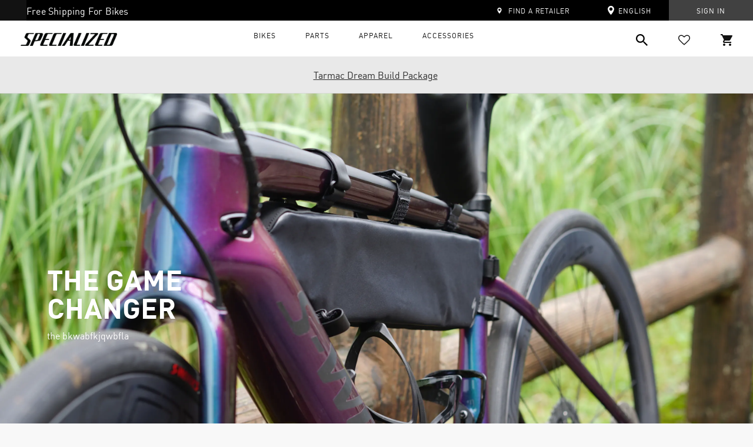

--- FILE ---
content_type: text/html; charset=utf-8
request_url: https://specialized.com.tw/pages/the-game-changer
body_size: 41970
content:


















 <!DOCTYPE html>
<html lang="en"> <head> <meta name="facebook-domain-verification" content="qk6rfeubk99yyf71bwohrrt230tcuh" /> <meta charset="utf-8"> <meta http-equiv="cleartype" content="on"> <meta name="robots" content="index,follow">
<!-- 	<meta name="robots" content="noindex"> --> <!-- Mobile Specific Metas --> <meta name="HandheldFriendly" content="True"> <meta name="MobileOptimized" content="320">
<!-- <meta name="viewport" content="width=device-width,initial-scale=1"> --> <meta name="viewport" content="initial-scale=1.0, maximum-scale=1.0, user-scalable=no, width=device-width" /> <meta name="theme-color" content="#f8f8f8"> <meta property="og:site_name" content="Specialized Taiwan"> <meta property="og:url" content="https://specialized.com.tw"> <meta property="og:type" content="website"> <meta property="og:image" content="http://specialized.com.tw/cdn/shop/files/specialized-logo-meta-img.webp?v=1669712905" /> <meta property="og:image:secure_url" content="https://specialized.com.tw/cdn/shop/files/specialized-logo-meta-img.webp?v=1669712905" /> <title>
      THE GAME CHANGER | Specialized Taiwan</title>

<!-- Google tag (gtag.js) -->
<script async src="https://www.googletagmanager.com/gtag/js?id=AW-654516818"></script>
<script>
  window.dataLayer = window.dataLayer || [];
  function gtag(){dataLayer.push(arguments);}
  gtag('js', new Date());

  gtag('config', 'AW-654516818');
</script>
<!-- Google Tag Manager -->
<script>(function(w,d,s,l,i){w[l]=w[l]||[];w[l].push({'gtm.start':
new Date().getTime(),event:'gtm.js'});var f=d.getElementsByTagName(s)[0],
j=d.createElement(s),dl=l!='dataLayer'?'&l='+l:'';j.async=true;j.src=
'https://www.googletagmanager.com/gtm.js?id='+i+dl;f.parentNode.insertBefore(j,f);
})(window,document,'script','dataLayer','GTM-WKBF8ZS');</script>
<!-- End Google Tag Manager --> <link rel="preconnect dns-prefetch" href="https://fonts.shopifycdn.com" /> <link rel="preconnect dns-prefetch" href="https://cdn.shopify.com" /> <link rel="preconnect dns-prefetch" href="https://v.shopify.com" /> <link rel="preconnect dns-prefetch" href="https://cdn.shopifycloud.com" /> <link rel="stylesheet" href="https://cdnjs.cloudflare.com/ajax/libs/fancybox/3.5.6/jquery.fancybox.css"> <!-- Stylesheets for Turbo 4.1.5 --> <link href="//specialized.com.tw/cdn/shop/t/91/assets/styles.scss.css?v=50453804175581159321762030574" rel="stylesheet" type="text/css" media="all" /> <link href="//specialized.com.tw/cdn/shop/t/91/assets/styles-2.scss.css?v=117548366971589880721749031412" rel="stylesheet" type="text/css" media="all" /> <link href="//specialized.com.tw/cdn/shop/t/91/assets/swiper.min.css?v=168954572340863736781749031380" rel="stylesheet" type="text/css" media="all" /> <link href="//specialized.com.tw/cdn/shop/t/91/assets/owl.carousel.min.css?v=70516089817612781961749031382" rel="stylesheet" type="text/css" media="all" /> <link href="//specialized.com.tw/cdn/shop/t/91/assets/main.css?v=108009326546430502211749031411" rel="stylesheet" type="text/css" media="all" /> <link href="//specialized.com.tw/cdn/shop/t/91/assets/general.scss.css?v=121419543857287870831749031412" rel="stylesheet" type="text/css" media="all" /> <link href="//specialized.com.tw/cdn/shop/t/91/assets/style.scss.css?v=85936214680376949771749031412" rel="stylesheet" type="text/css" media="all" />
	<link href="//specialized.com.tw/cdn/shop/t/91/assets/developer-custom.css?v=9635773370291916081769138023" rel="stylesheet" type="text/css" media="all" /> <link href="//specialized.com.tw/cdn/shop/t/91/assets/developer-merge.css?v=168223144642726789021749031412" rel="stylesheet" type="text/css" media="all" /> <link href="//specialized.com.tw/cdn/shop/t/91/assets/pdp-designer.css?v=61956918172661531961749031381" rel="stylesheet" type="text/css" media="all" /> <link href="//specialized.com.tw/cdn/shop/t/91/assets/shogun-developer.css?v=29185884302501419701749031412" rel="stylesheet" type="text/css" media="all" /> <link href="//specialized.com.tw/cdn/shop/t/91/assets/slick.css?v=98340474046176884051749031383" rel="stylesheet" type="text/css" media="all" /> <link href="//specialized.com.tw/cdn/shop/t/91/assets/slick-theme.css?v=164169925218035112421749031383" rel="stylesheet" type="text/css" media="all" /> <link href="//specialized.com.tw/cdn/shop/t/91/assets/leaflet.css?v=42216485457088794801749031382" rel="stylesheet" type="text/css" media="all" /> <link href="//specialized.com.tw/cdn/shop/t/91/assets/font-family-changes.css?v=180867014653137307741749031382" rel="stylesheet" type="text/css" media="all" /> <link href="//specialized.com.tw/cdn/shop/t/91/assets/font_update.css?v=37295390048789673761749031383" rel="stylesheet" type="text/css" media="all" /> <script>
      window.lazySizesConfig = window.lazySizesConfig || {};

      lazySizesConfig.expand = 300;
      lazySizesConfig.loadHidden = false;

      /*! lazysizes - v4.1.4 */
      !function(a,b){var c=b(a,a.document);a.lazySizes=c,"object"==typeof module&&module.exports&&(module.exports=c)}(window,function(a,b){"use strict";if(b.getElementsByClassName){var c,d,e=b.documentElement,f=a.Date,g=a.HTMLPictureElement,h="addEventListener",i="getAttribute",j=a[h],k=a.setTimeout,l=a.requestAnimationFrame||k,m=a.requestIdleCallback,n=/^picture$/i,o=["load","error","lazyincluded","_lazyloaded"],p={},q=Array.prototype.forEach,r=function(a,b){return p[b]||(p[b]=new RegExp("(\\s|^)"+b+"(\\s|$)")),p[b].test(a[i]("class")||"")&&p[b]},s=function(a,b){r(a,b)||a.setAttribute("class",(a[i]("class")||"").trim()+" "+b)},t=function(a,b){var c;(c=r(a,b))&&a.setAttribute("class",(a[i]("class")||"").replace(c," "))},u=function(a,b,c){var d=c?h:"removeEventListener";c&&u(a,b),o.forEach(function(c){a[d](c,b)})},v=function(a,d,e,f,g){var h=b.createEvent("Event");return e||(e={}),e.instance=c,h.initEvent(d,!f,!g),h.detail=e,a.dispatchEvent(h),h},w=function(b,c){var e;!g&&(e=a.picturefill||d.pf)?(c&&c.src&&!b[i]("srcset")&&b.setAttribute("srcset",c.src),e({reevaluate:!0,elements:[b]})):c&&c.src&&(b.src=c.src)},x=function(a,b){return(getComputedStyle(a,null)||{})[b]},y=function(a,b,c){for(c=c||a.offsetWidth;c<d.minSize&&b&&!a._lazysizesWidth;)c=b.offsetWidth,b=b.parentNode;return c},z=function(){var a,c,d=[],e=[],f=d,g=function(){var b=f;for(f=d.length?e:d,a=!0,c=!1;b.length;)b.shift()();a=!1},h=function(d,e){a&&!e?d.apply(this,arguments):(f.push(d),c||(c=!0,(b.hidden?k:l)(g)))};return h._lsFlush=g,h}(),A=function(a,b){return b?function(){z(a)}:function(){var b=this,c=arguments;z(function(){a.apply(b,c)})}},B=function(a){var b,c=0,e=d.throttleDelay,g=d.ricTimeout,h=function(){b=!1,c=f.now(),a()},i=m&&g>49?function(){m(h,{timeout:g}),g!==d.ricTimeout&&(g=d.ricTimeout)}:A(function(){k(h)},!0);return function(a){var d;(a=a===!0)&&(g=33),b||(b=!0,d=e-(f.now()-c),0>d&&(d=0),a||9>d?i():k(i,d))}},C=function(a){var b,c,d=99,e=function(){b=null,a()},g=function(){var a=f.now()-c;d>a?k(g,d-a):(m||e)(e)};return function(){c=f.now(),b||(b=k(g,d))}};!function(){var b,c={lazyClass:"lazyload",loadedClass:"lazyloaded",loadingClass:"lazyloading",preloadClass:"lazypreload",errorClass:"lazyerror",autosizesClass:"lazyautosizes",srcAttr:"data-src",srcsetAttr:"data-srcset",sizesAttr:"data-sizes",minSize:40,customMedia:{},init:!0,expFactor:1.5,hFac:.8,loadMode:2,loadHidden:!0,ricTimeout:0,throttleDelay:125};d=a.lazySizesConfig||a.lazysizesConfig||{};for(b in c)b in d||(d[b]=c[b]);a.lazySizesConfig=d,k(function(){d.init&&F()})}();var D=function(){var g,l,m,o,p,y,D,F,G,H,I,J,K,L,M=/^img$/i,N=/^iframe$/i,O="onscroll"in a&&!/(gle|ing)bot/.test(navigator.userAgent),P=0,Q=0,R=0,S=-1,T=function(a){R--,a&&a.target&&u(a.target,T),(!a||0>R||!a.target)&&(R=0)},U=function(a,c){var d,f=a,g="hidden"==x(b.body,"visibility")||"hidden"!=x(a.parentNode,"visibility")&&"hidden"!=x(a,"visibility");for(F-=c,I+=c,G-=c,H+=c;g&&(f=f.offsetParent)&&f!=b.body&&f!=e;)g=(x(f,"opacity")||1)>0,g&&"visible"!=x(f,"overflow")&&(d=f.getBoundingClientRect(),g=H>d.left&&G<d.right&&I>d.top-1&&F<d.bottom+1);return g},V=function(){var a,f,h,j,k,m,n,p,q,r=c.elements;if((o=d.loadMode)&&8>R&&(a=r.length)){f=0,S++,null==K&&("expand"in d||(d.expand=e.clientHeight>500&&e.clientWidth>500?500:370),J=d.expand,K=J*d.expFactor),K>Q&&1>R&&S>2&&o>2&&!b.hidden?(Q=K,S=0):Q=o>1&&S>1&&6>R?J:P;for(;a>f;f++)if(r[f]&&!r[f]._lazyRace)if(O)if((p=r[f][i]("data-expand"))&&(m=1*p)||(m=Q),q!==m&&(y=innerWidth+m*L,D=innerHeight+m,n=-1*m,q=m),h=r[f].getBoundingClientRect(),(I=h.bottom)>=n&&(F=h.top)<=D&&(H=h.right)>=n*L&&(G=h.left)<=y&&(I||H||G||F)&&(d.loadHidden||"hidden"!=x(r[f],"visibility"))&&(l&&3>R&&!p&&(3>o||4>S)||U(r[f],m))){if(ba(r[f]),k=!0,R>9)break}else!k&&l&&!j&&4>R&&4>S&&o>2&&(g[0]||d.preloadAfterLoad)&&(g[0]||!p&&(I||H||G||F||"auto"!=r[f][i](d.sizesAttr)))&&(j=g[0]||r[f]);else ba(r[f]);j&&!k&&ba(j)}},W=B(V),X=function(a){s(a.target,d.loadedClass),t(a.target,d.loadingClass),u(a.target,Z),v(a.target,"lazyloaded")},Y=A(X),Z=function(a){Y({target:a.target})},$=function(a,b){try{a.contentWindow.location.replace(b)}catch(c){a.src=b}},_=function(a){var b,c=a[i](d.srcsetAttr);(b=d.customMedia[a[i]("data-media")||a[i]("media")])&&a.setAttribute("media",b),c&&a.setAttribute("srcset",c)},aa=A(function(a,b,c,e,f){var g,h,j,l,o,p;(o=v(a,"lazybeforeunveil",b)).defaultPrevented||(e&&(c?s(a,d.autosizesClass):a.setAttribute("sizes",e)),h=a[i](d.srcsetAttr),g=a[i](d.srcAttr),f&&(j=a.parentNode,l=j&&n.test(j.nodeName||"")),p=b.firesLoad||"src"in a&&(h||g||l),o={target:a},p&&(u(a,T,!0),clearTimeout(m),m=k(T,2500),s(a,d.loadingClass),u(a,Z,!0)),l&&q.call(j.getElementsByTagName("source"),_),h?a.setAttribute("srcset",h):g&&!l&&(N.test(a.nodeName)?$(a,g):a.src=g),f&&(h||l)&&w(a,{src:g})),a._lazyRace&&delete a._lazyRace,t(a,d.lazyClass),z(function(){(!p||a.complete&&a.naturalWidth>1)&&(p?T(o):R--,X(o))},!0)}),ba=function(a){var b,c=M.test(a.nodeName),e=c&&(a[i](d.sizesAttr)||a[i]("sizes")),f="auto"==e;(!f&&l||!c||!a[i]("src")&&!a.srcset||a.complete||r(a,d.errorClass)||!r(a,d.lazyClass))&&(b=v(a,"lazyunveilread").detail,f&&E.updateElem(a,!0,a.offsetWidth),a._lazyRace=!0,R++,aa(a,b,f,e,c))},ca=function(){if(!l){if(f.now()-p<999)return void k(ca,999);var a=C(function(){d.loadMode=3,W()});l=!0,d.loadMode=3,W(),j("scroll",function(){3==d.loadMode&&(d.loadMode=2),a()},!0)}};return{_:function(){p=f.now(),c.elements=b.getElementsByClassName(d.lazyClass),g=b.getElementsByClassName(d.lazyClass+" "+d.preloadClass),L=d.hFac,j("scroll",W,!0),j("resize",W,!0),a.MutationObserver?new MutationObserver(W).observe(e,{childList:!0,subtree:!0,attributes:!0}):(e[h]("DOMNodeInserted",W,!0),e[h]("DOMAttrModified",W,!0),setInterval(W,999)),j("hashchange",W,!0),["focus","mouseover","click","load","transitionend","animationend","webkitAnimationEnd"].forEach(function(a){b[h](a,W,!0)}),/d$|^c/.test(b.readyState)?ca():(j("load",ca),b[h]("DOMContentLoaded",W),k(ca,2e4)),c.elements.length?(V(),z._lsFlush()):W()},checkElems:W,unveil:ba}}(),E=function(){var a,c=A(function(a,b,c,d){var e,f,g;if(a._lazysizesWidth=d,d+="px",a.setAttribute("sizes",d),n.test(b.nodeName||""))for(e=b.getElementsByTagName("source"),f=0,g=e.length;g>f;f++)e[f].setAttribute("sizes",d);c.detail.dataAttr||w(a,c.detail)}),e=function(a,b,d){var e,f=a.parentNode;f&&(d=y(a,f,d),e=v(a,"lazybeforesizes",{width:d,dataAttr:!!b}),e.defaultPrevented||(d=e.detail.width,d&&d!==a._lazysizesWidth&&c(a,f,e,d)))},f=function(){var b,c=a.length;if(c)for(b=0;c>b;b++)e(a[b])},g=C(f);return{_:function(){a=b.getElementsByClassName(d.autosizesClass),j("resize",g)},checkElems:g,updateElem:e}}(),F=function(){F.i||(F.i=!0,E._(),D._())};return c={cfg:d,autoSizer:E,loader:D,init:F,uP:w,aC:s,rC:t,hC:r,fire:v,gW:y,rAF:z}}});

      /*! lazysizes - v4.1.4 */
      !function(a,b){var c=function(){b(a.lazySizes),a.removeEventListener("lazyunveilread",c,!0)};b=b.bind(null,a,a.document),"object"==typeof module&&module.exports?b(require("lazysizes")):a.lazySizes?c():a.addEventListener("lazyunveilread",c,!0)}(window,function(a,b,c){"use strict";function d(){this.ratioElems=b.getElementsByClassName("lazyaspectratio"),this._setupEvents(),this.processImages()}if(a.addEventListener){var e,f,g,h=Array.prototype.forEach,i=/^picture$/i,j="data-aspectratio",k="img["+j+"]",l=function(b){return a.matchMedia?(l=function(a){return!a||(matchMedia(a)||{}).matches})(b):a.Modernizr&&Modernizr.mq?!b||Modernizr.mq(b):!b},m=c.aC,n=c.rC,o=c.cfg;d.prototype={_setupEvents:function(){var a=this,c=function(b){b.naturalWidth<36?a.addAspectRatio(b,!0):a.removeAspectRatio(b,!0)},d=function(){a.processImages()};b.addEventListener("load",function(a){a.target.getAttribute&&a.target.getAttribute(j)&&c(a.target)},!0),addEventListener("resize",function(){var b,d=function(){h.call(a.ratioElems,c)};return function(){clearTimeout(b),b=setTimeout(d,99)}}()),b.addEventListener("DOMContentLoaded",d),addEventListener("load",d)},processImages:function(a){var c,d;a||(a=b),c="length"in a&&!a.nodeName?a:a.querySelectorAll(k);for(d=0;d<c.length;d++)c[d].naturalWidth>36?this.removeAspectRatio(c[d]):this.addAspectRatio(c[d])},getSelectedRatio:function(a){var b,c,d,e,f,g=a.parentNode;if(g&&i.test(g.nodeName||""))for(d=g.getElementsByTagName("source"),b=0,c=d.length;c>b;b++)if(e=d[b].getAttribute("data-media")||d[b].getAttribute("media"),o.customMedia[e]&&(e=o.customMedia[e]),l(e)){f=d[b].getAttribute(j);break}return f||a.getAttribute(j)||""},parseRatio:function(){var a=/^\s*([+\d\.]+)(\s*[\/x]\s*([+\d\.]+))?\s*$/,b={};return function(c){var d;return!b[c]&&(d=c.match(a))&&(d[3]?b[c]=d[1]/d[3]:b[c]=1*d[1]),b[c]}}(),addAspectRatio:function(b,c){var d,e=b.offsetWidth,f=b.offsetHeight;return c||m(b,"lazyaspectratio"),36>e&&0>=f?void((e||f&&a.console)&&console.log("Define width or height of image, so we can calculate the other dimension")):(d=this.getSelectedRatio(b),d=this.parseRatio(d),void(d&&(e?b.style.height=e/d+"px":b.style.width=f*d+"px")))},removeAspectRatio:function(a){n(a,"lazyaspectratio"),a.style.height="",a.style.width="",a.removeAttribute(j)}},f=function(){g=a.jQuery||a.Zepto||a.shoestring||a.$,g&&g.fn&&!g.fn.imageRatio&&g.fn.filter&&g.fn.add&&g.fn.find?g.fn.imageRatio=function(){return e.processImages(this.find(k).add(this.filter(k))),this}:g=!1},f(),setTimeout(f),e=new d,a.imageRatio=e,"object"==typeof module&&module.exports?module.exports=e:"function"==typeof define&&define.amd&&define(e)}});

        /*! lazysizes - v4.1.5 */
        !function(a,b){var c=function(){b(a.lazySizes),a.removeEventListener("lazyunveilread",c,!0)};b=b.bind(null,a,a.document),"object"==typeof module&&module.exports?b(require("lazysizes")):a.lazySizes?c():a.addEventListener("lazyunveilread",c,!0)}(window,function(a,b,c){"use strict";if(a.addEventListener){var d=/\s+/g,e=/\s*\|\s+|\s+\|\s*/g,f=/^(.+?)(?:\s+\[\s*(.+?)\s*\])(?:\s+\[\s*(.+?)\s*\])?$/,g=/^\s*\(*\s*type\s*:\s*(.+?)\s*\)*\s*$/,h=/\(|\)|'/,i={contain:1,cover:1},j=function(a){var b=c.gW(a,a.parentNode);return(!a._lazysizesWidth||b>a._lazysizesWidth)&&(a._lazysizesWidth=b),a._lazysizesWidth},k=function(a){var b;return b=(getComputedStyle(a)||{getPropertyValue:function(){}}).getPropertyValue("background-size"),!i[b]&&i[a.style.backgroundSize]&&(b=a.style.backgroundSize),b},l=function(a,b){if(b){var c=b.match(g);c&&c[1]?a.setAttribute("type",c[1]):a.setAttribute("media",lazySizesConfig.customMedia[b]||b)}},m=function(a,c,g){var h=b.createElement("picture"),i=c.getAttribute(lazySizesConfig.sizesAttr),j=c.getAttribute("data-ratio"),k=c.getAttribute("data-optimumx");c._lazybgset&&c._lazybgset.parentNode==c&&c.removeChild(c._lazybgset),Object.defineProperty(g,"_lazybgset",{value:c,writable:!0}),Object.defineProperty(c,"_lazybgset",{value:h,writable:!0}),a=a.replace(d," ").split(e),h.style.display="none",g.className=lazySizesConfig.lazyClass,1!=a.length||i||(i="auto"),a.forEach(function(a){var c,d=b.createElement("source");i&&"auto"!=i&&d.setAttribute("sizes",i),(c=a.match(f))?(d.setAttribute(lazySizesConfig.srcsetAttr,c[1]),l(d,c[2]),l(d,c[3])):d.setAttribute(lazySizesConfig.srcsetAttr,a),h.appendChild(d)}),i&&(g.setAttribute(lazySizesConfig.sizesAttr,i),c.removeAttribute(lazySizesConfig.sizesAttr),c.removeAttribute("sizes")),k&&g.setAttribute("data-optimumx",k),j&&g.setAttribute("data-ratio",j),h.appendChild(g),c.appendChild(h)},n=function(a){if(a.target._lazybgset){var b=a.target,d=b._lazybgset,e=b.currentSrc||b.src;if(e){var f=c.fire(d,"bgsetproxy",{src:e,useSrc:h.test(e)?JSON.stringify(e):e});f.defaultPrevented||(d.style.backgroundImage="url("+f.detail.useSrc+")")}b._lazybgsetLoading&&(c.fire(d,"_lazyloaded",{},!1,!0),delete b._lazybgsetLoading)}};addEventListener("lazybeforeunveil",function(a){var d,e,f;!a.defaultPrevented&&(d=a.target.getAttribute("data-bgset"))&&(f=a.target,e=b.createElement("img"),e.alt="",e._lazybgsetLoading=!0,a.detail.firesLoad=!0,m(d,f,e),setTimeout(function(){c.loader.unveil(e),c.rAF(function(){c.fire(e,"_lazyloaded",{},!0,!0),e.complete&&n({target:e})})}))}),b.addEventListener("load",n,!0),a.addEventListener("lazybeforesizes",function(a){if(a.detail.instance==c&&a.target._lazybgset&&a.detail.dataAttr){var b=a.target._lazybgset,d=k(b);i[d]&&(a.target._lazysizesParentFit=d,c.rAF(function(){a.target.setAttribute("data-parent-fit",d),a.target._lazysizesParentFit&&delete a.target._lazysizesParentFit}))}},!0),b.documentElement.addEventListener("lazybeforesizes",function(a){!a.defaultPrevented&&a.target._lazybgset&&a.detail.instance==c&&(a.detail.width=j(a.target._lazybgset))})}});</script> <meta name="description" content="THE GAME CHANGER the bkwabfkjqwbfla" /> <link rel="shortcut icon" type="image/x-icon" href="//specialized.com.tw/cdn/shop/files/Webp.net-resizeimage_180x180_74f6e886-3239-445d-9b83-260a43b876f3_180x180.png?v=1614303710"> <link rel="apple-touch-icon" href="//specialized.com.tw/cdn/shop/files/Webp.net-resizeimage_180x180_74f6e886-3239-445d-9b83-260a43b876f3_180x180.png?v=1614303710"/> <link rel="apple-touch-icon" sizes="57x57" href="//specialized.com.tw/cdn/shop/files/Webp.net-resizeimage_180x180_74f6e886-3239-445d-9b83-260a43b876f3_57x57.png?v=1614303710"/> <link rel="apple-touch-icon" sizes="60x60" href="//specialized.com.tw/cdn/shop/files/Webp.net-resizeimage_180x180_74f6e886-3239-445d-9b83-260a43b876f3_60x60.png?v=1614303710"/> <link rel="apple-touch-icon" sizes="72x72" href="//specialized.com.tw/cdn/shop/files/Webp.net-resizeimage_180x180_74f6e886-3239-445d-9b83-260a43b876f3_72x72.png?v=1614303710"/> <link rel="apple-touch-icon" sizes="76x76" href="//specialized.com.tw/cdn/shop/files/Webp.net-resizeimage_180x180_74f6e886-3239-445d-9b83-260a43b876f3_76x76.png?v=1614303710"/> <link rel="apple-touch-icon" sizes="114x114" href="//specialized.com.tw/cdn/shop/files/Webp.net-resizeimage_180x180_74f6e886-3239-445d-9b83-260a43b876f3_114x114.png?v=1614303710"/> <link rel="apple-touch-icon" sizes="180x180" href="//specialized.com.tw/cdn/shop/files/Webp.net-resizeimage_180x180_74f6e886-3239-445d-9b83-260a43b876f3_180x180.png?v=1614303710"/> <link rel="apple-touch-icon" sizes="228x228" href="//specialized.com.tw/cdn/shop/files/Webp.net-resizeimage_180x180_74f6e886-3239-445d-9b83-260a43b876f3_228x228.png?v=1614303710"/> <link rel="canonical" href="https://specialized.com.tw/pages/the-game-changer" />

    
	<script>window.nfecShopVersion = '1643144206';window.nfecJsVersion = '449365';window.nfecCVersion = 65819</script> <script>window.performance && window.performance.mark && window.performance.mark('shopify.content_for_header.start');</script><meta id="shopify-digital-wallet" name="shopify-digital-wallet" content="/27289354337/digital_wallets/dialog">
<link rel="alternate" hreflang="x-default" href="https://specialized.com.tw/pages/the-game-changer">
<link rel="alternate" hreflang="en-TW" href="https://specialized.com.tw/pages/the-game-changer">
<link rel="alternate" hreflang="zh-Hant-TW" href="https://specialized.com.tw/zh/pages/the-game-changer">
<script async="async" src="/checkouts/internal/preloads.js?locale=en-TW"></script>
<script id="shopify-features" type="application/json">{"accessToken":"9fdafc41fe480bc028d5c2b059d1d1fa","betas":["rich-media-storefront-analytics"],"domain":"specialized.com.tw","predictiveSearch":true,"shopId":27289354337,"locale":"en"}</script>
<script>var Shopify = Shopify || {};
Shopify.shop = "specialized-taiwan.myshopify.com";
Shopify.locale = "en";
Shopify.currency = {"active":"TWD","rate":"1.0"};
Shopify.country = "TW";
Shopify.theme = {"name":"shopify-taiwan\/Latest-theme","id":177473847668,"schema_name":"Turbo","schema_version":"4.1.5.pre","theme_store_id":null,"role":"main"};
Shopify.theme.handle = "null";
Shopify.theme.style = {"id":null,"handle":null};
Shopify.cdnHost = "specialized.com.tw/cdn";
Shopify.routes = Shopify.routes || {};
Shopify.routes.root = "/";</script>
<script type="module">!function(o){(o.Shopify=o.Shopify||{}).modules=!0}(window);</script>
<script>!function(o){function n(){var o=[];function n(){o.push(Array.prototype.slice.apply(arguments))}return n.q=o,n}var t=o.Shopify=o.Shopify||{};t.loadFeatures=n(),t.autoloadFeatures=n()}(window);</script>
<script id="shop-js-analytics" type="application/json">{"pageType":"page"}</script>
<script defer="defer" async type="module" src="//specialized.com.tw/cdn/shopifycloud/shop-js/modules/v2/client.init-shop-cart-sync_BT-GjEfc.en.esm.js"></script>
<script defer="defer" async type="module" src="//specialized.com.tw/cdn/shopifycloud/shop-js/modules/v2/chunk.common_D58fp_Oc.esm.js"></script>
<script defer="defer" async type="module" src="//specialized.com.tw/cdn/shopifycloud/shop-js/modules/v2/chunk.modal_xMitdFEc.esm.js"></script>
<script type="module">
  await import("//specialized.com.tw/cdn/shopifycloud/shop-js/modules/v2/client.init-shop-cart-sync_BT-GjEfc.en.esm.js");
await import("//specialized.com.tw/cdn/shopifycloud/shop-js/modules/v2/chunk.common_D58fp_Oc.esm.js");
await import("//specialized.com.tw/cdn/shopifycloud/shop-js/modules/v2/chunk.modal_xMitdFEc.esm.js");

  window.Shopify.SignInWithShop?.initShopCartSync?.({"fedCMEnabled":true,"windoidEnabled":true});

</script>
<script>(function() {
  var isLoaded = false;
  function asyncLoad() {
    if (isLoaded) return;
    isLoaded = true;
    var urls = ["https:\/\/na.shgcdn3.com\/collector.js?shop=specialized-taiwan.myshopify.com","https:\/\/static.klaviyo.com\/onsite\/js\/klaviyo.js?company_id=J7N8m5\u0026shop=specialized-taiwan.myshopify.com","https:\/\/static.klaviyo.com\/onsite\/js\/klaviyo.js?company_id=J7N8m5\u0026shop=specialized-taiwan.myshopify.com","https:\/\/assets1.adroll.com\/shopify\/latest\/j\/shopify_rolling_bootstrap_v2.js?adroll_adv_id=RJMTHXFKD5FUXNQS23TUVF\u0026adroll_pix_id=6BK6DYXNSRD33M4EDVBH5A\u0026shop=specialized-taiwan.myshopify.com","https:\/\/cdn.weglot.com\/weglot_script_tag.js?shop=specialized-taiwan.myshopify.com","https:\/\/d33a6lvgbd0fej.cloudfront.net\/script_tag\/secomapp.scripttag.js?shop=specialized-taiwan.myshopify.com"];
    for (var i = 0; i <urls.length; i++) {
      var s = document.createElement('script');
      s.type = 'text/javascript';
      s.async = true;
      s.src = urls[i];
      var x = document.getElementsByTagName('script')[0];
      x.parentNode.insertBefore(s, x);
    }
  };
  if(window.attachEvent) {
    window.attachEvent('onload', asyncLoad);
  } else {
    window.addEventListener('load', asyncLoad, false);
  }
})();</script>
<script id="__st">var __st={"a":27289354337,"offset":28800,"reqid":"6e036b16-9a89-40db-af70-07a42d9e530f-1769202744","pageurl":"specialized.com.tw\/pages\/the-game-changer","s":"pages-48764485729","u":"67f192cade23","p":"page","rtyp":"page","rid":48764485729};</script>
<script>window.ShopifyPaypalV4VisibilityTracking = true;</script>
<script id="captcha-bootstrap">!function(){'use strict';const t='contact',e='account',n='new_comment',o=[[t,t],['blogs',n],['comments',n],[t,'customer']],c=[[e,'customer_login'],[e,'guest_login'],[e,'recover_customer_password'],[e,'create_customer']],r=t=>t.map((([t,e])=>`form[action*='/${t}']:not([data-nocaptcha='true']) input[name='form_type'][value='${e}']`)).join(','),a=t=>()=>t?[...document.querySelectorAll(t)].map((t=>t.form)):[];function s(){const t=[...o],e=r(t);return a(e)}const i='password',u='form_key',d=['recaptcha-v3-token','g-recaptcha-response','h-captcha-response',i],f=()=>{try{return window.sessionStorage}catch{return}},m='__shopify_v',_=t=>t.elements[u];function p(t,e,n=!1){try{const o=window.sessionStorage,c=JSON.parse(o.getItem(e)),{data:r}=function(t){const{data:e,action:n}=t;return t[m]||n?{data:e,action:n}:{data:t,action:n}}(c);for(const[e,n]of Object.entries(r))t.elements[e]&&(t.elements[e].value=n);n&&o.removeItem(e)}catch(o){console.error('form repopulation failed',{error:o})}}const l='form_type',E='cptcha';function T(t){t.dataset[E]=!0}const w=window,h=w.document,L='Shopify',v='ce_forms',y='captcha';let A=!1;((t,e)=>{const n=(g='f06e6c50-85a8-45c8-87d0-21a2b65856fe',I='https://cdn.shopify.com/shopifycloud/storefront-forms-hcaptcha/ce_storefront_forms_captcha_hcaptcha.v1.5.2.iife.js',D={infoText:'Protected by hCaptcha',privacyText:'Privacy',termsText:'Terms'},(t,e,n)=>{const o=w[L][v],c=o.bindForm;if(c)return c(t,g,e,D).then(n);var r;o.q.push([[t,g,e,D],n]),r=I,A||(h.body.append(Object.assign(h.createElement('script'),{id:'captcha-provider',async:!0,src:r})),A=!0)});var g,I,D;w[L]=w[L]||{},w[L][v]=w[L][v]||{},w[L][v].q=[],w[L][y]=w[L][y]||{},w[L][y].protect=function(t,e){n(t,void 0,e),T(t)},Object.freeze(w[L][y]),function(t,e,n,w,h,L){const[v,y,A,g]=function(t,e,n){const i=e?o:[],u=t?c:[],d=[...i,...u],f=r(d),m=r(i),_=r(d.filter((([t,e])=>n.includes(e))));return[a(f),a(m),a(_),s()]}(w,h,L),I=t=>{const e=t.target;return e instanceof HTMLFormElement?e:e&&e.form},D=t=>v().includes(t);t.addEventListener('submit',(t=>{const e=I(t);if(!e)return;const n=D(e)&&!e.dataset.hcaptchaBound&&!e.dataset.recaptchaBound,o=_(e),c=g().includes(e)&&(!o||!o.value);(n||c)&&t.preventDefault(),c&&!n&&(function(t){try{if(!f())return;!function(t){const e=f();if(!e)return;const n=_(t);if(!n)return;const o=n.value;o&&e.removeItem(o)}(t);const e=Array.from(Array(32),(()=>Math.random().toString(36)[2])).join('');!function(t,e){_(t)||t.append(Object.assign(document.createElement('input'),{type:'hidden',name:u})),t.elements[u].value=e}(t,e),function(t,e){const n=f();if(!n)return;const o=[...t.querySelectorAll(`input[type='${i}']`)].map((({name:t})=>t)),c=[...d,...o],r={};for(const[a,s]of new FormData(t).entries())c.includes(a)||(r[a]=s);n.setItem(e,JSON.stringify({[m]:1,action:t.action,data:r}))}(t,e)}catch(e){console.error('failed to persist form',e)}}(e),e.submit())}));const S=(t,e)=>{t&&!t.dataset[E]&&(n(t,e.some((e=>e===t))),T(t))};for(const o of['focusin','change'])t.addEventListener(o,(t=>{const e=I(t);D(e)&&S(e,y())}));const B=e.get('form_key'),M=e.get(l),P=B&&M;t.addEventListener('DOMContentLoaded',(()=>{const t=y();if(P)for(const e of t)e.elements[l].value===M&&p(e,B);[...new Set([...A(),...v().filter((t=>'true'===t.dataset.shopifyCaptcha))])].forEach((e=>S(e,t)))}))}(h,new URLSearchParams(w.location.search),n,t,e,['guest_login'])})(!0,!0)}();</script>
<script integrity="sha256-4kQ18oKyAcykRKYeNunJcIwy7WH5gtpwJnB7kiuLZ1E=" data-source-attribution="shopify.loadfeatures" defer="defer" src="//specialized.com.tw/cdn/shopifycloud/storefront/assets/storefront/load_feature-a0a9edcb.js" crossorigin="anonymous"></script>
<script data-source-attribution="shopify.dynamic_checkout.dynamic.init">var Shopify=Shopify||{};Shopify.PaymentButton=Shopify.PaymentButton||{isStorefrontPortableWallets:!0,init:function(){window.Shopify.PaymentButton.init=function(){};var t=document.createElement("script");t.src="https://specialized.com.tw/cdn/shopifycloud/portable-wallets/latest/portable-wallets.en.js",t.type="module",document.head.appendChild(t)}};
</script>
<script data-source-attribution="shopify.dynamic_checkout.buyer_consent">
  function portableWalletsHideBuyerConsent(e){var t=document.getElementById("shopify-buyer-consent"),n=document.getElementById("shopify-subscription-policy-button");t&&n&&(t.classList.add("hidden"),t.setAttribute("aria-hidden","true"),n.removeEventListener("click",e))}function portableWalletsShowBuyerConsent(e){var t=document.getElementById("shopify-buyer-consent"),n=document.getElementById("shopify-subscription-policy-button");t&&n&&(t.classList.remove("hidden"),t.removeAttribute("aria-hidden"),n.addEventListener("click",e))}window.Shopify?.PaymentButton&&(window.Shopify.PaymentButton.hideBuyerConsent=portableWalletsHideBuyerConsent,window.Shopify.PaymentButton.showBuyerConsent=portableWalletsShowBuyerConsent);
</script>
<script data-source-attribution="shopify.dynamic_checkout.cart.bootstrap">document.addEventListener("DOMContentLoaded",(function(){function t(){return document.querySelector("shopify-accelerated-checkout-cart, shopify-accelerated-checkout")}if(t())Shopify.PaymentButton.init();else{new MutationObserver((function(e,n){t()&&(Shopify.PaymentButton.init(),n.disconnect())})).observe(document.body,{childList:!0,subtree:!0})}}));
</script>

<script>window.performance && window.performance.mark && window.performance.mark('shopify.content_for_header.end');</script> <script type="text/javascript">
    window.__shgProducts = window.__shgProducts || {};</script> <script type="text/javascript">
    
      window.__shgMoneyFormat = window.__shgMoneyFormat || {"TWD":{"currency":"TWD","currency_symbol":"NT$","currency_symbol_location":"left","decimal_places":2,"decimal_separator":".","thousands_separator":","}};
    
    window.__shgCurrentCurrencyCode = window.__shgCurrentCurrencyCode || {
      currency: "TWD",
      currency_symbol: "$",
      decimal_separator: ".",
      thousands_separator: ",",
      decimal_places: 2,
      currency_symbol_location: "left"
    };</script> <script src="//specialized.com.tw/cdn/shop/t/91/assets/jquery.min.js?v=9503732020592794151749031381"></script> <script src="//specialized.com.tw/cdn/shop/t/91/assets/vendors.js?v=64406799660333671781749031383"></script> <script src="//specialized.com.tw/cdn/shop/t/91/assets/sections.js?v=51821521550278668321749031412"></script> <script src="//specialized.com.tw/cdn/shop/t/91/assets/utilities.js?v=150730248182967388641749031382"></script> <script src="//specialized.com.tw/cdn/shop/t/91/assets/app.js?v=146138893952618623091749031412"></script>
	<script src="//specialized.com.tw/cdn/shop/t/91/assets/swiper.min.js?v=125509845551321791351749031381" defer="defer"></script> <script src="//specialized.com.tw/cdn/shop/t/91/assets/jquery.validate.min.js?v=15153851314019365381749031382" defer="defer"></script> <script src="//specialized.com.tw/cdn/shop/t/91/assets/owl.carousel.min.js?v=97891440811553454251749031382" defer="defer"></script> <script src="//specialized.com.tw/cdn/shop/t/91/assets/custom.js?v=102066465229039002511749031411" defer="defer"></script> <script src="//specialized.com.tw/cdn/shop/t/91/assets/slick.min.js?v=71779134894361685811749031383"></script> <script src="//specialized.com.tw/cdn/shop/t/91/assets/jquery-ui.min.js?v=33094225484922662671749031382"></script> <script src="//specialized.com.tw/cdn/shop/t/91/assets/imgViewer2.js?v=136661929150923754871749031381"></script> <script src="//specialized.com.tw/cdn/shop/t/91/assets/leaflet.js?v=147161705368462300981749031382"></script> <script src="//specialized.com.tw/cdn/shop/t/91/assets/weglot.js?v=94268792344613050141749031411" type="text/javascript"></script> <script src="//specialized.com.tw/cdn/shop/t/91/assets/developer.js?v=42583264084539946561749031411" type="text/javascript"></script> <script src="//specialized.com.tw/cdn/shop/t/91/assets/shogun_page.js?v=132741514730244708441749031412" type="text/javascript"></script> <script src="//specialized.com.tw/cdn/shop/t/91/assets/swatch.js?v=34372732106017617921749031411" type="text/javascript"></script> <script src="//specialized.com.tw/cdn/shop/t/91/assets/globalslider.js?v=160643579258769615031749031411" type="text/javascript"></script> <script src="//specialized.com.tw/cdn/shopifycloud/storefront/assets/themes_support/api.jquery-7ab1a3a4.js" type="text/javascript"></script>

    
    
    
    

<meta name="author" content="Specialized Taiwan">
<meta property="og:url" content="https://specialized.com.tw/pages/the-game-changer">
<meta property="og:site_name" content="Specialized Taiwan"> <meta property="og:type" content="article"> <meta property="og:title" content="THE GAME CHANGER"> <meta property="og:image" content="https://i.shgcdn.com/53a8525a-8d32-4fc7-94d6-763a0f187a69/-/format/auto/-/preview/3000x3000/-/quality/lighter/"> <meta property="og:image:secure_url" content="https://i.shgcdn.com/53a8525a-8d32-4fc7-94d6-763a0f187a69/-/format/auto/-/preview/3000x3000/-/quality/lighter/"> <meta property="og:description" content="THE GAME CHANGER the bkwabfkjqwbfla"> <meta name="twitter:site" content="@Twitter">

<meta name="twitter:card" content="summary">


    
    
  
  




<script id="sca_fg_cart_ShowGiftAsProductTemplate" type="text/template"> <div class="item not-sca-qv" id="sca-freegift-{{productID}}"> <a class="close_box" style="display: none;position: absolute;top:5px;right: 10px;font-size: 22px;font-weight: bold;cursor: pointer;text-decoration:none;color: #aaa;">×</a> <a href="/products/{{productHandle}}" target="_blank"><img style="margin-left: auto; margin-right: auto; width: 50%;" class="lazyOwl" data-src="{{productImageURL}}"></a> <div class="sca-product-shop"> <div class="review-summary3"> <div class="yotpo bottomLine" style="text-align:center"
          data-product-id="{{productID}}"
          data-product-models="{{productID}}"
          data-name="{{productTitle}}"
          data-url="/products/{{productHandle}}"></div></div> <div class="f-fix"><span class="sca-product-title" style="white-space: nowrap;color:#000;{{showfgTitle}}">{{productTitle}}</span> <div id="product-variants-{{productID}}"> <div class="sca-price" id="price-field-{{productID}}"> <span class="sca-old-price">{{variant_compare_at_price}}</span> <span class="sca-special-price">{{variant_price}}</span></div> <div id="stay-content-sca-freegift-{{productID}}" class="sca-fg-cart-item"> <a class="close_box" style="display: none;position: absolute;top:5px;right: 10px;font-size: 22px;font-weight: bold;cursor: pointer;text-decoration:none;color: #aaa;">×</a> <select id="product-select-{{productID}}" name="id" style="display: none">
                {{optionVariantData}}</select></div></div> <button type='button' id="sca-btn-select-{{productID}}" class="sca-button" onclick="onclickSelect_{{productID}}();"><span>{{SelectButton}}</span></button> <button type='button' id="sca-btn-{{productID}}" class="sca-button" style="display: none"><span>{{AddToCartButton}}</span></button></div></div></div>
  
</script>
<script id = "sca_fg_cart_ShowGiftAsProductScriptTemplate" type="text/template">
  
  
    var selectCallback_{{productID}}=function(t,a){if(t?(t.available?(SECOMAPP.jQuery("#sca-btn-{{productID}}").removeClass("disabled").removeAttr("disabled").html("<span>{{AddToCartButton}}</span>").fadeTo(200,1),SECOMAPP.jQuery("#sca-btn-{{productID}}").unbind("click"),SECOMAPP.jQuery("#sca-btn-{{productID}}").click(SECOMAPP.jQuery.proxy(function(){SECOMAPP.addGiftToCart(t.id,1)},t))):SECOMAPP.jQuery("#sca-btn-{{productID}}").html("<span>{{UnavailableButton}}</span>").addClass("disabled").attr("disabled","disabled").fadeTo(200,.5),t.compare_at_price>t.price?SECOMAPP.jQuery("#price-field-{{productID}}").html("<span class='sca-old-price'>"+SECOMAPP.formatMoney(t.compare_at_price)+"</span>&nbsp;<s class='sca-special-price'>"+SECOMAPP.formatMoney(t.price)+"</s>"):SECOMAPP.jQuery("#price-field-{{productID}}").html("<span class='sca-special-price'>"+SECOMAPP.formatMoney(t.price)+"</span>")):SECOMAPP.jQuery("#sca-btn-{{productID}}").html("<span>{{UnavailableButton}}</span>").addClass("disabled").attr("disabled","disabled").fadeTo(200,.5),t&&t.featured_image){var e=SECOMAPP.jQuery("#sca-freegift-{{productID}} img"),_=t.featured_image,c=e[0];Shopify.Image.switchImage(_,c,function(t,a,e){SECOMAPP.jQuery(e).parents("a").attr("href",t),SECOMAPP.jQuery(e).attr("src",t)})}},onclickSelect_{{productID}}=function(t){SECOMAPP.jQuery.getJSON("/products/{{productHandle}}.js",{_:(new Date).getTime()},function(t){SECOMAPP.jQuery(".owl-item #sca-freegift-{{productID}} span.sca-product-title").html(t.title);var e=[];SECOMAPP.jQuery.each(t.options,function(t,a){e[t]=a.name}),t.options=e;for(var a={{variantsGiftList}},_={{mainVariantsList}},c=t.variants.length-1;-1<c;c--)a.indexOf(t.variants[c].id)<0&&_.indexOf(t.variants[c].id)<0&&t.variants.splice(c,1);for(var o=_.length-1;-1<o;o--){var i=a[o],r=_[o],n=-1,s=-1;for(c=t.variants.length-1;-1<c;c--)t.variants[c].id==i?n=c:t.variants[c].id==r&&(s=c);-1<n&&-1<s&n!==s?("undefined"!=typeof SECOMAPP&&void 0!==SECOMAPP.fgsettings&&!0===SECOMAPP.fgsettings.sca_sync_gift&&void 0!==SECOMAPP.fgsettings.sca_fg_gift_variant_quantity_format&&"equal_original_inventory"===SECOMAPP.fgsettings.sca_fg_gift_variant_quantity_format&&(t.variants[n].available=t.variants[s].available,t.variants[n].inventory_management=t.variants[s].inventory_management),t.variants[n].option1=t.variants[s].option1,t.variants[n].options[0].name=t.variants[s].options[0].name,t.variants[n].options[1]&&(t.variants[n].options[1].name=t.variants[s].options[1].name,t.variants[n].option2=t.variants[s].option2),t.variants[n].options[2]&&(t.variants[n].options[2].name=t.variants[s].options[2].name,t.variants[n].option3=t.variants[s].option3),t.variants[n].title=t.variants[s].title,t.variants[n].name=t.variants[s].name,t.variants[n].public_title=t.variants[s].public_title,t.variants.splice(s,1)):(t.variants[s].id=i,t.variants[s].compare_at_price||(t.variants[s].compare_at_price=t.variants[s].price),t.variants[s].price=SECOMAPP.fgdata.giftid_price_mapping[i])}SECOMAPP.jQuery("#sca-btn-select-{{productID}}").hide(),SECOMAPP.jQuery("#product-select-{{productID}}").show(),SECOMAPP.jQuery("#sca-btn-{{productID}}").show(),SECOMAPP.jQuery("#stay-content-sca-freegift-{{productID}} .close_box").show(),SECOMAPP.jQuery("#stay-content-sca-freegift-{{productID}} .close_box").click(function(){SECOMAPP.jQuery("#stay-content-sca-freegift-{{productID}}").hide(),SECOMAPP.jQuery("#sca-btn-{{productID}}").hide(),SECOMAPP.jQuery("#sca-btn-select-{{productID}}").show()}),onclickSelect_{{productID}}=function(){SECOMAPP.jQuery("#stay-content-sca-freegift-{{productID}}").show(),SECOMAPP.jQuery("#sca-btn-{{productID}}").show(),SECOMAPP.jQuery("#sca-btn-select-{{productID}}").hide()},1==t.variants.length?(-1!==t.variants[0].title.indexOf("Default")&&SECOMAPP.jQuery("#sca-freegift-{{productID}} .selector-wrapper").hide(),1==t.variants[0].available&&(SECOMAPP.jQuery("#sca-btn-{{productID}}").show(),SECOMAPP.jQuery("#sca-btn-select-{{productID}}").hide(),SECOMAPP.jQuery("#sca-btn-{{productID}}").removeClass("disabled").removeAttr("disabled").html("<span>{{AddToCartButton}}</span>").fadeTo(200,1),SECOMAPP.jQuery("#sca-btn-{{productID}}").unbind("click"),SECOMAPP.jQuery("#sca-btn-{{productID}}").click(SECOMAPP.jQuery.proxy(function(){SECOMAPP.addGiftToCart(t.variants[0].id,1)},t)))):(new Shopify.OptionSelectors("product-select-{{productID}}",{product:t,onVariantSelected:selectCallback_{{productID}},enableHistoryState:!0}),SECOMAPP.jQuery("#stay-content-sca-freegift-{{productID}}").show(),SECOMAPP.jQuery("#stay-content-sca-freegift-{{productID}}").focus())})};1=={{variantsGiftList}}.length&&onclickSelect_{{productID}}();
  
</script>

<script id="sca_fg_cart_ShowGiftAsVariantTemplate" type="text/template"> <div class="item not-sca-qv" id="sca-freegift-{{variantID}}"> <a href="/products/{{productHandle}}?variant={{originalVariantID}}" target="_blank"><img style="margin-left: auto; margin-right: auto; width: 50%;" class="lazyOwl" data-src="{{variantImageURL}}"></a> <div class="sca-product-shop"> <div class="review-summary3"> <div class="yotpo bottomLine" style="text-align:center"
          data-product-id="{{productID}}"
          data-product-models="{{productID}}"
          data-name="{{productTitle}}"
          data-url="/products/{{productHandle}}"></div></div> <div class="f-fix"> <span class="sca-product-title" style="white-space: nowrap;color:#000;">{{variantTitle}}</span> <div class="sca-price"> <span class="sca-old-price">{{variant_compare_at_price}}</span> <span class="sca-special-price">{{variant_price}}</span></div> <button type="button" id="sca-btn{{variantID}}" class="sca-button" onclick="SECOMAPP.addGiftToCart({{variantID}},1);"> <span>{{AddToCartButton}}</span></button></div></div></div>
  
</script>

<script id="sca_fg_prod_GiftList" type="text/template"> <a style="text-decoration: none !important" id ="{{giftShowID}}" class="product-image freegif-product-image freegift-info-{{giftShowID}}"
     title="{{giftTitle}}" href="/products/{{productsHandle}}"> <img class="not-sca-qv" src="{{giftImgUrl}}" alt="{{giftTitle}}" /></a>
  
</script>

<script id="sca_fg_prod_Gift_PopupDetail" type="text/template"> <div class="sca-fg-item fg-info-{{giftShowID}}" style="display:none;z-index:2147483647;"> <div class="sca-fg-item-options"> <div class="sca-fg-item-option-title"> <em>{{freegiftRuleName}}</em></div> <div class="sca-fg-item-option-ct"> <!-- <div class="sca-fg-image-item"> <img src="{{giftImgUrl}}" /> --> <div class="sca-fg-item-name"> <a href="#">{{giftTitle}}</a></div> <!--</div> --></div></div></div>
  
</script>

<script id="sca_fg_ajax_GiftListPopup" type="text/template"> <div id="freegift_popup" class="mfp-hide"> <div id="sca-fg-owl-carousel"> <div id="freegift_cart_container" class="sca-fg-cart-container" style="display: none;"> <div id="freegift_message" class="owl-carousel"></div></div> <div id="sca-fg-slider-cart" style="display: none;"> <div class="sca-fg-cart-title"> <strong>{{popupTitle}}</strong></div> <div id="sca_freegift_list" class="owl-carousel"></div></div></div></div>
  
</script>

<script id="sca_fg_checkout_confirm_popup" type="text/template"> <div class='sca-fg-checkout-confirm-popup' style='font-family: "Myriad","Cardo","Big Caslon","Bodoni MT",Georgia,serif; position: relative;background: #FFF;padding: 20px 20px 50px 20px;width: auto;max-width: 500px;margin: 20px auto;'> <h1 style='font-family: "Oswald","Cardo","Big Caslon","Bodoni MT",Georgia,serif;'>YOU CAN STILL ADD MORE!</h1> <p>You get 1 free item with every product purchased. It looks like you can still add more free item(s) to your cart. What would you like to do?</p> <p class='sca-fg-checkout-confirm-buttons' style='float: right;'> <a class='btn popup-modal-dismiss action_button add_to_cart' href='#' style='width: 200px !important;margin-right: 20px;'>ADD MORE</a> <a class='btn checkout__button continue-checkout action_button add_to_cart' href='/checkout' style='width: 200px !important;'>CHECKOUT</a></p></div>
    
</script>



<link href="//specialized.com.tw/cdn/shop/t/91/assets/sca.freegift.css?v=42882781019151516121749031381" rel="stylesheet" type="text/css" media="all" />
<script src="//specialized.com.tw/cdn/shopifycloud/storefront/assets/themes_support/option_selection-b017cd28.js" type="text/javascript"></script>
<script data-cfasync="false">
    Shopify.money_format = "NT${{amount}}";
    //enable checking free gifts condition when checkout clicked
    if ((typeof SECOMAPP) === 'undefined') { window.SECOMAPP = {}; };
    SECOMAPP.enableOverrideCheckout = true;
    //    SECOMAPP.preStopAppCallback = function(cart){
    //        if(typeof yotpo!=='undefined' && typeof yotpo.initWidgets==='function'){
    //            yotpo.initWidgets();
    //        }
    //    }
</script>
<script type="text/javascript">(function(){if(typeof SECOMAPP==="undefined"){SECOMAPP={}};if(typeof Shopify==="undefined"){Shopify={}};SECOMAPP.fg_ver=1598865862;SECOMAPP.fg_scriptfile="freegifts_20200618.min.js";SECOMAPP.gifts_list_avai={"32650160210017":true,"32650160242785":true,"32650160275553":true,"32650160308321":true,"32650160341089":true,"32650160373857":true,"32650160406625":true,"32650160439393":true,"32650160472161":true};})();</script>

<script data-cfasync="false" type="text/javascript">
  /* Smart Ecommerce App (SEA Inc)
  * http://www.secomapp.com
  * Do not reuse those source codes if don't have permission of us.
  * */
  
  
  (function(){if(!Array.isArray){Array.isArray=function(e){return Object.prototype.toString.call(e)==="[object Array]"}}"function"!==typeof Object.create&&(Object.create=function(e){function t(){}t.prototype=e;return new t});if(!Object.keys){Object.keys=function(e){var t=[],r;for(r in e){if(Object.prototype.hasOwnProperty.call(e,r)){t.push(r)}}return t}}if(!String.prototype.endsWith){Object.defineProperty(String.prototype,"endsWith",{value:function(e,t){var r=this.toString();if(t===undefined||t>r.length){t=r.length}t-=e.length;var i=r.indexOf(e,t);return i!==-1&&i===t},writable:true,enumerable:true,configurable:true})}if(!Array.prototype.indexOf){Array.prototype.indexOf=function(e,t){var r;if(this==null){throw new TypeError('"this" is null or not defined')}var i=Object(this);var n=i.length>>>0;if(n===0){return-1}var o=+t||0;if(Math.abs(o)===Infinity){o=0}if(o>=n){return-1}r=Math.max(o>=0?o:n-Math.abs(o),0);while(r<n){if(r in i&&i[r]===e){return r}r++}return-1}}if(!Array.prototype.forEach){Array.prototype.forEach=function(e,t){var r,i;if(this==null){throw new TypeError(" this is null or not defined")}var n=Object(this);var o=n.length>>>0;if(typeof e!=="function"){throw new TypeError(e+" is not a function")}if(arguments.length>1){r=t}i=0;while(i<o){var a;if(i in n){a=n[i];e.call(r,a,i,n)}i++}}}console=console||{};console.log=console.log||function(){};if(typeof Shopify==="undefined"){Shopify={}}if(typeof Shopify.onError!=="function"){Shopify.onError=function(){}}if(typeof SECOMAPP==="undefined"){SECOMAPP={}}SECOMAPP.removeGiftsVariant=function(e){setTimeout(function(){try{e("select option").not(".sca-fg-cart-item select option").filter(function(){var t=e(this).val();var r=e(this).text();if(r.indexOf(" - ")!==-1){r=r.slice(0,r.indexOf(" - "))}var i=[];if(r.indexOf(" / ")!==-1){i=r.split(" / ");r=i[i.length-1]}if(typeof SECOMAPP.gifts_list_avai!=="undefined"&&typeof SECOMAPP.gifts_list_avai[t]!=="undefined"||r.endsWith("% off)")){e(this).parent("select").find("option").not(".sca-fg-cart-item select option").filter(function(){var i=e(this).val();var n=e(this).text();return n.endsWith(r)||i==t}).remove();e(".dropdown *,ul li,label,div").filter(function(){var i=e(this).html(),n=e(this).data("value");return i&&i.endsWith(r)||n==t}).remove();return true}return false})}catch(e){console.log(e)}},500)};SECOMAPP.formatMoney=function(e,t){if(typeof e=="string"){e=e.replace(".","")}var r="";var i=typeof Shopify!=="undefined"&&typeof Shopify.money_format!=="undefined"?Shopify.money_format:"{{amount}}";var n=/\{\{\s*(\w+)\s*\}\}/;var o=t||(typeof this.fgsettings.sca_currency_format==="string"&&this.fgsettings.sca_currency_format.indexOf("amount")>-1?this.fgsettings.sca_currency_format:null)||i;if(o.indexOf("amount_no_decimals_no_comma_separator")<0&&o.indexOf("amount_no_comma_separator_up_cents")<0&&o.indexOf("amount_up_cents")<0&&typeof Shopify.formatMoney==="function"){return Shopify.formatMoney(e,o)}function a(e,t){return typeof e=="undefined"?t:e}function f(e,t,r,i,n,o){t=a(t,2);r=a(r,",");i=a(i,".");if(isNaN(e)||e==null){return 0}e=(e/100).toFixed(t);var f=e.split("."),c=f[0].replace(/(\d)(?=(\d\d\d)+(?!\d))/g,"$1"+r),s=f[1]?!n||!o?i+f[1]:n+f[1]+o:"";return c+s}switch(o.match(n)[1]){case"amount":r=f(e,2);break;case"amount_no_decimals":r=f(e,0);break;case"amount_with_comma_separator":r=f(e,2,",",".");break;case"amount_no_decimals_with_comma_separator":r=f(e,0,",",".");break;case"amount_no_decimals_no_comma_separator":r=f(e,0,"","");break;case"amount_up_cents":r=f(e,2,",","","<sup>","</sup>");break;case"amount_no_comma_separator_up_cents":r=f(e,2,"","","<sup>","</sup>");break}return o.replace(n,r)};SECOMAPP.setCookie=function(e,t,r,i,n){var o=new Date;o.setTime(o.getTime()+r*24*60*60*1e3+i*60*1e3);var a="expires="+o.toUTCString();document.cookie=e+"="+t+";"+a+(n?";path="+n:";path=/")};SECOMAPP.deleteCookie=function(e,t){document.cookie=e+"=; expires=Thu, 01 Jan 1970 00:00:00 UTC; "+(t?";path="+t:";path=/")};SECOMAPP.getCookie=function(e){var t=e+"=";var r=document.cookie.split(";");for(var i=0;i<r.length;i++){var n=r[i];while(n.charAt(0)==" ")n=n.substring(1);if(n.indexOf(t)==0)return n.substring(t.length,n.length)}return""};SECOMAPP.getQueryString=function(){var e={};var t=window.location.search.substring(1);var r=t.split("&");for(var i=0;i<r.length;i++){var n=r[i].split("=");if(typeof e[n[0]]==="undefined"){e[n[0]]=decodeURIComponent(n[1])}else if(typeof e[n[0]]==="string"){var o=[e[n[0]],decodeURIComponent(n[1])];e[n[0]]=o}else{e[n[0]].push(decodeURIComponent(n[1]))}}return e};SECOMAPP.freegifts_product_json=function(e){if(e){for(var t=0;t<e.options.length;t++)if(typeof e.options[t]!=="undefined"&&typeof e.options[t].values!=="undefined"){var r=e.options[t];for(var i=0;i<r.values.length;i++)(r.values[i].endsWith("(Freegifts)")||r.values[i].endsWith("% off)"))&&(r.values.splice(i,1),i--)}for(var n=function(e){for(var t in e)if(e.hasOwnProperty(t))return!1;return!0},o=e.price,a=e.price_max,f=e.price_min,c=e.compare_at_price,s=e.compare_at_price_max,p=e.compare_at_price_min,t=0;t<e.variants.length;t++){var i=e.variants[t],u=i.option3?i.option3:i.option2?i.option2:i.option1;"undefined"!=typeof SECOMAPP&&"undefined"!=typeof SECOMAPP.gifts_list_avai&&!n(SECOMAPP.gifts_list_avai)&&"undefined"!=typeof SECOMAPP.gifts_list_avai[i.id]||u.endsWith("(Freegifts)")||u.endsWith("% off)")?(e.variants.splice(t,1),t-=1):(a>=i.price&&(a=i.price,o=i.price),f<=i.price&&(f=i.price),i.compare_at_price&&(s>=i.compare_at_price&&(s=i.compare_at_price,c=i.compare_at_price),p<=i.compare_at_price&&(p=i.compare_at_price)),1==i.available&&(e.available=!0))}e.price=o,e.price_max=f,e.price_min=a,e.compare_at_price=c,e.compare_at_price_max=p,e.compare_at_price_min=s,e.price_varies=f>a?!0:!1,e.compare_at_price_varies=p>s?!0:!1}return e};SECOMAPP.fg_codes=[];if(SECOMAPP.getCookie("sca_fg_codes")!==""){SECOMAPP.fg_codes=JSON.parse(SECOMAPP.getCookie("sca_fg_codes"))}var e=SECOMAPP.getQueryString();if(e["freegifts_code"]&&SECOMAPP.fg_codes.indexOf(e["freegifts_code"])===-1){if(typeof SECOMAPP.activateOnlyOnePromoCode!=="undefined"&&SECOMAPP.activateOnlyOnePromoCode===true){SECOMAPP.fg_codes=[]}SECOMAPP.fg_codes.push(e["freegifts_code"]);SECOMAPP.setCookie("sca_fg_codes",JSON.stringify(SECOMAPP.fg_codes))}})();
  
  ;SECOMAPP.customer={};SECOMAPP.customer.orders=[];SECOMAPP.customer.freegifts=[];;SECOMAPP.customer.email=null;SECOMAPP.customer.first_name=null;SECOMAPP.customer.last_name=null;SECOMAPP.customer.tags=null;SECOMAPP.customer.orders_count=null;SECOMAPP.customer.total_spent=null;
</script>


  

<script type="text/javascript">
  
    window.SHG_CUSTOMER = null;
  
</script>




  
<meta name="shogun_placeholder" content="shogun_placeholder" /> <!-- Algolia head --> <script src="//specialized.com.tw/cdn/shop/t/91/assets/algolia_config.js?v=29693764479276513631749031411" type="text/javascript"></script>






<script type="text/template" id="template_algolia_money_format">NT${{amount}}
</script>
<script type="text/template" id="template_algolia_current_collection_id">{
    "currentCollectionID": 
}
</script>
<script type="text/template" id="template_algolia_autocomplete"><div class="
  aa-columns-container dsd

  [[# with.articles ]] aa-with-articles [[/ with.articles ]]
  [[^ with.articles ]] aa-without-articles [[/ with.articles ]]

  [[# with.collections ]] aa-with-collections [[/ with.collections ]]
  [[^ with.collections ]] aa-without-collections [[/ with.collections ]]

  [[# with.footer ]] aa-with-footer [[/ with.footer ]]
  [[^ with.footer ]] aa-without-footer [[/ with.footer ]]

  [[# with.poweredBy ]] aa-with-powered-by [[/ with.poweredBy ]]
  [[^ with.poweredBy ]] aa-without-powered-by [[/ with.poweredBy ]]

  [[# with.products ]] aa-with-products [[/ with.products ]]
  [[^ with.products ]] aa-without-products [[/ with.products ]]

  [[# with.pages ]] aa-with-pages [[/ with.pages ]]
  [[^ with.pages ]] aa-without-pages [[/ with.pages ]]
" > <div class="aa-dataset-products aa-right-column" ></div> <div class="aa-left-column"> <div class="aa-collections"> <div class="aa-collections-header">
        Collections</div> <div class="aa-dataset-collections"></div></div> <div class="aa-articles"> <div class="aa-articles-header">
        Blog posts</div> <div class="aa-dataset-articles"></div></div> <div class="aa-pages"> <div class="aa-pages-header">
        Pages</div> <div class="aa-dataset-pages"></div></div> <div class="aa-powered-by"> <a
        class="aa-powered-by-logo"
        href="https://www.algolia.com/?utm_source=shopify&utm_medium=link&utm_campaign=autocomplete-[[ storeName ]]"
      ></a></div></div>
</div>
</script>
<script type="text/template" id="template_algolia_autocomplete.css">.algolia-autocomplete {
  box-sizing: border-box;

  background: white;
  border: 1px solid #CCC;
  border-top:0 !important;
  

  z-index: 10000 !important;

  color: black;

  text-align: left;
}

.aa-dropdown-menu .aa-highlight {
  color: black;
  font-weight: bold;
}

.aa-dropdown-menu .aa-cursor {
  cursor: pointer;
  background: #f8f8f8;
}

/* Resets */
.aa-dropdown-menu div,
.aa-dropdown-menu p,
.aa-dropdown-menu span,
.aa-dropdown-menu a {
  box-sizing: border-box;

  margin: 0;
  padding: 0;

  line-height: 1;
  font-size: initial;
}

/* Links */
.aa-dropdown-menu a,
.aa-dropdown-menu a:hover,
.aa-dropdown-menu a:focus,
.aa-dropdown-menu a:active {
  font-weight: initial;
  font-style: initial;
  text-decoration: initial;

  color: [[ colors.main ]];
}

.aa-dropdown-menu a:hover,
.aa-dropdown-menu a:focus,
.aa-dropdown-menu a:active {
  text-decoration: underline;
}

/* Column layout */
.aa-dropdown-menu .aa-left-column,
.aa-dropdown-menu .aa-right-column {
  position: relative;

  padding: 24px 24px 0 24px;
}

.aa-dropdown-menu-size-xs .aa-left-column,
.aa-dropdown-menu-size-xs .aa-right-column,
.aa-dropdown-menu-size-sm .aa-left-column,
.aa-dropdown-menu-size-sm .aa-right-column {
  padding: 24px 12px 0 12px;
}

.aa-dropdown-menu .aa-with-powered-by .aa-left-column {
  padding-bottom: 48px;
}

.aa-dropdown-menu-size-xs .aa-left-column,
.aa-dropdown-menu-size-sm .aa-left-column {
  padding-top: 0;
  padding-bottom: 32px;
}

.aa-dropdown-menu-size-xs .aa-without-powered-by .aa-left-column,
.aa-dropdown-menu-size-sm .aa-without-powered-by .aa-left-column {
  padding-bottom: 0;
}

.aa-dropdown-menu-size-lg .aa-columns-container {
  direction: rtl;

  width: 100%;

  display: table;
  table-layout: fixed;
}

.aa-dropdown-menu-size-lg .aa-left-column,
.aa-dropdown-menu-size-lg .aa-right-column {
  display: table-cell;
  direction: ltr;
  vertical-align: top;
}

.aa-dropdown-menu-size-lg .aa-left-column {
  width: 30%;
}

.aa-dropdown-menu-size-lg .aa-without-articles.aa-without-collections .aa-left-column {
  display: none;
}

.aa-dropdown-menu-size-lg .aa-without-products .aa-left-column {
  width: 100%;
}

.aa-dropdown-menu-size-lg .aa-right-column {
  width: 70%;
  border-left: 1px solid #ebebeb;

  padding-bottom: 64px;
}

.aa-dropdown-menu-size-lg .aa-without-footer .aa-right-column {
  padding-bottom: 0;
}

.aa-dropdown-menu-size-lg .aa-without-articles.aa-without-collections .aa-right-column {
  width: 100%;
  border-left: none;
}

.aa-dropdown-menu-size-lg .aa-without-products .aa-right-column {
  display: none;
}

/* Products group */
.aa-dropdown-menu .aa-dataset-products .aa-suggestions:after {
  content: '';
  display: block;
  clear: both;
}

.aa-dropdown-menu .aa-without-products .aa-dataset-products {
  display: none;
}

.aa-dropdown-menu .aa-products-empty {
  margin-bottom: 16px;
}

.aa-dropdown-menu .aa-products-empty .aa-no-result {
  color: [[ colors.secondary ]];
}

.aa-dropdown-menu .aa-products-empty .aa-see-all {
  margin-top: 8px;
}

/* Product */
.aa-dropdown-menu .aa-dataset-products .aa-suggestion {
  float: left;

  width: 50%;

  margin-bottom: 16px;
  margin-top: -4px; /* -$v_padding */
}

.aa-dropdown-menu-size-xs .aa-dataset-products .aa-suggestion,
.aa-dropdown-menu-size-sm .aa-dataset-products .aa-suggestion {
  width: 100%;
}

.aa-dropdown-menu .aa-product {
  position: relative;
  min-height: 56px; /* $img_size + 2 * $v_padding */

  padding: 4px 16px; /* $v_padding, $h_padding */
}

.aa-dropdown-menu .aa-product-picture {
  position: absolute;

  width: 48px; /* $img_size */
  height: 48px; /* $img_size */

  top: 4px; /* $v_padding */
  left: 16px; /* $h_padding */

  background-position: center center;
  background-size: contain;
  background-repeat: no-repeat;
}

.aa-dropdown-menu .aa-product-text {
  margin-left: 64px; /* $img_size + $h_padding */
}

.aa-dropdown-menu-size-xs .aa-product {
  padding: 4px;
}

.aa-dropdown-menu-size-xs .aa-product-picture {
  display: none;
}

.aa-dropdown-menu-size-xs .aa-product-text {
  margin: 0;
}

.aa-dropdown-menu .aa-product-info {
  font-size: 0.85em;
  color: [[ colors.secondary ]];
}

.aa-dropdown-menu .aa-product-info .aa-highlight {
  font-size: 1em;
}

.aa-dropdown-menu .aa-product-price {
  color: [[ colors.main ]];
}

.aa-dropdown-menu .aa-product-title,
.aa-dropdown-menu .aa-product-info {
  width: 100%;

  margin-top: -0.4em;

  white-space: nowrap;
  overflow: hidden;
  text-overflow: ellipsis;

  line-height: 1.5;
}

/* Collections, Articles & Pages */
.aa-dropdown-menu .aa-without-collections .aa-collections {
  display: none;
}

.aa-dropdown-menu .aa-without-articles .aa-articles {
  display: none;
}

.aa-dropdown-menu .aa-without-pages .aa-pages {
  display: none;
}

.aa-dropdown-menu .aa-collections,
.aa-dropdown-menu .aa-articles,
.aa-dropdown-menu .aa-pages {
  margin-bottom: 24px;
}

.aa-dropdown-menu .aa-collections-empty .aa-no-result,
.aa-dropdown-menu .aa-articles-empty .aa-no-result,
.aa-dropdown-menu .aa-pages-empty .aa-no-result {
  opacity: 0.7;
}

.aa-dropdown-menu .aa-collections-header,
.aa-dropdown-menu .aa-articles-header,
.aa-dropdown-menu .aa-pages-header {
  margin-bottom: 8px;

  text-transform: uppercase;
  font-weight: bold;
  font-size: 0.8em;

  color: [[ colors.secondary ]];
}

.aa-dropdown-menu .aa-collection,
.aa-dropdown-menu .aa-article,
.aa-dropdown-menu .aa-page {
  padding: 4px;
}

/* Footer */

.aa-dropdown-menu .aa-footer {
  display: block;

  width: 100%;

  position: absolute;
  left: 0;
  bottom: 0;

  padding: 16px 48px;

  background-color: #f8f8f8;
}

.aa-dropdown-menu-size-xs .aa-footer,
.aa-dropdown-menu-size-sm .aa-footer,
.aa-dropdown-menu-size-md .aa-footer {
  display: none;
}

/* Powered By */

.aa-dropdown-menu .aa-without-powered-by .aa-powered-by {
  display: none;
}

.aa-dropdown-menu .aa-powered-by {
  width: 100%;

  position: absolute;
  left: 0;
  bottom: 16px;

  text-align: center;
  font-size: 0.8em;
  color: [[ colors.secondary ]];
}

.aa-dropdown-menu .aa-powered-by-logo {
  display: inline-block;

  width: 142px;
  height: 24px;

  margin-bottom: -6px;

  background-position: center center;
  background-size: contain;
  background-repeat: no-repeat;
  background-image: url([data-uri]);
}
</script>
<script type="text/template" id="template_algolia_autocomplete_pages_empty"><div class="aa-pages-empty"> <div class="aa-no-result">
    [[ translations.noPageFound ]]</div>
</div>
</script>
<script type="text/template" id="template_algolia_autocomplete_page"><div class="aa-page"> <div class="aa-picture" style="background-image: url('[[# helpers.iconImage ]][[/ helpers.iconImage ]]')"></div> <div class="aa-text"> <span class="aa-title">[[& _highlightResult.title.value ]]</span></div>
</div>
</script>
<script type="text/template" id="template_algolia_autocomplete_collection"><div class="aa-collection"> <div class="aa-picture" style="background-image: url('[[# helpers.iconImage ]][[/ helpers.iconImage ]]')"></div> <div class="aa-text"> <span class="aa-title"  style="letter-spacing: 2px;font-style: normal;color: #000;font-size: 12px;">[[& _highlightResult.title.value ]]</span></div>
</div>
</script>
<script type="text/template" id="template_algolia_autocomplete_collections_empty"><div class="aa-collections-empty"> <div class="aa-no-result">
    [[ translations.noCollectionFound ]]</div>
</div>
</script>
<script type="text/template" id="template_algolia_autocomplete_article"><div class="aa-article"> <div class="aa-text"> <span class="aa-title">[[& _highlightResult.title.value ]]</span></div>
</div>
</script>
<script type="text/template" id="template_algolia_autocomplete_articles_empty"><div class="aa-articles-empty"> <div class="aa-no-result">
    No article found</div>
</div>
</script>
<script type="text/template" id="template_algolia_autocomplete_product">



<div data-algolia-index="[[ _index ]]" data-algolia-position="[[ _position ]]" data-algolia-queryid="[[ queryID ]]" data-algolia-objectid="[[ objectID ]]" class="aa-product nonvipCustomer-[[# helpers.fullProductHide]][[/ helpers.fullProductHide ]] " > <div class="aa-product-picture" style="background-image: url('[[# helpers.mediumImage ]][[/ helpers.mediumImage ]]');border-top:0"></div> <div class="aa-product-text"> <p class="aa-product-title search-box-title  en-algolia-title english-class-wrapper ">
      [[# helpers.fullHTMLTitle ]][[/ helpers.fullHTMLTitle ]]</p> <p class="aa-product-title search-box-title tw-algolia-title taiwan-class-wrapper ">
     [[ meta.specialized_meta.ch_title ]]</p> <p class="aa-product-price search-box-price" style='display: 
 		[[# helpers.fullEscapedTag ]][[/ helpers.fullEscapedTag ]] 
	 !important'> <span style="font-weight:300px;font-size: 12px;letter-spacing: 2px;">  [[# helpers.autocompletePrice ]][[/ helpers.autocompletePrice ]]</span></p> <p class="aa-product-available search-box-product hide" >
     
    
     
 		[[# helpers.fullEscapedavailable ]][[/ helpers.fullEscapedavailable ]]</p></div>
</div>
<script>

      var currentSelectedLang =$('.wgcurrent.wg-li.wg-flags').attr('data-l');
     if (currentSelectedLang == 'tw') {                  
       $(".en-algolia-title").attr('style','display:none !important');
       $(".tw-algolia-title").attr('style','display:block !important');
      
              $(".tw-algolia-title" ).each(function( index ) {

                  if($(this).text().trim().length == 0 ){

                   $(this).closest(".aa-product-text").find('.en-algolia-title').attr('style','display:block !important'); 
                    $(this).attr('style','display:none !important');
                  }
              });
       
       } else {         
         $(".tw-algolia-title").attr('style','display:none !important');
		 $(".en-algolia-title").attr('style','display:block !important');
       }                            
       
         $('.nonvipCustomer-VipProduct').closest('.aa-suggestion').attr('style','display:none !important');
 	
 
</script></script>
<script type="text/template" id="template_algolia_autocomplete_products_empty"><div class="aa-products-empty"> <p class="aa-no-result">
    [[# helpers.no_result_for ]] "[[ query ]]" [[/ helpers.no_result_for]]</p> <p class="aa-see-all"> <a href="/search?q=">
      [[ translations.allProducts ]]</a></p>
</div>
</script>
<script type="text/template" id="template_algolia_autocomplete_footer"><div class="aa-footer">
  [[ translations.allProducts ]] <a class="aa-footer-link" href="/search?q=[[ query ]]">
    [[ translations.matching ]] <span class="aa-query">
      "[[ query ]]"</span></a>
  (<span class="aa-nbhits">[[# helpers.formatNumber ]][[ nbHits ]][[/ helpers.formatNumber ]]</span>)
</div>
</script>
  
<link href="//specialized.com.tw/cdn/shop/t/91/assets/algolia_dependency_font-awesome-4-4-0.min.css?v=36583777724753847531749031380" rel="stylesheet" type="text/css" media="all" />
<script src="//specialized.com.tw/cdn/shop/t/91/assets/algolia_externals.js?v=181633209363515280161749031383" defer></script>
<script src="//specialized.com.tw/cdn/shop/t/91/assets/algolia_init.js?v=105663909341968027721749031412" type="text/javascript"></script>
<script src="//specialized.com.tw/cdn/shop/t/91/assets/algolia_analytics.js?v=183666546417780022701749031382" defer></script>
<script src="//specialized.com.tw/cdn/shop/t/91/assets/algolia_translations.js?v=160322338440848350091749031380" defer></script>
<script src="//specialized.com.tw/cdn/shop/t/91/assets/algolia_helpers.js?v=130101584552048217211749031411" defer></script>
<script src="//specialized.com.tw/cdn/shop/t/91/assets/algolia_autocomplete.js?v=97916055188008783651749031411" defer></script>
<script src="//specialized.com.tw/cdn/shop/t/91/assets/algolia_facets.js?v=100928340318122120971749031380" defer></script>
<script src="//specialized.com.tw/cdn/shop/t/91/assets/algolia_sort_orders.js?v=66237125660405380101749031383" defer></script> <!-- /Algolia head --><!-- BEGIN app block: shopify://apps/klaviyo-email-marketing-sms/blocks/klaviyo-onsite-embed/2632fe16-c075-4321-a88b-50b567f42507 -->












  <script async src="https://static.klaviyo.com/onsite/js/J7N8m5/klaviyo.js?company_id=J7N8m5"></script>
  <script>!function(){if(!window.klaviyo){window._klOnsite=window._klOnsite||[];try{window.klaviyo=new Proxy({},{get:function(n,i){return"push"===i?function(){var n;(n=window._klOnsite).push.apply(n,arguments)}:function(){for(var n=arguments.length,o=new Array(n),w=0;w<n;w++)o[w]=arguments[w];var t="function"==typeof o[o.length-1]?o.pop():void 0,e=new Promise((function(n){window._klOnsite.push([i].concat(o,[function(i){t&&t(i),n(i)}]))}));return e}}})}catch(n){window.klaviyo=window.klaviyo||[],window.klaviyo.push=function(){var n;(n=window._klOnsite).push.apply(n,arguments)}}}}();</script>

  




  <script>
    window.klaviyoReviewsProductDesignMode = false
  </script>







<!-- END app block --><link href="https://monorail-edge.shopifysvc.com" rel="dns-prefetch">
<script>(function(){if ("sendBeacon" in navigator && "performance" in window) {try {var session_token_from_headers = performance.getEntriesByType('navigation')[0].serverTiming.find(x => x.name == '_s').description;} catch {var session_token_from_headers = undefined;}var session_cookie_matches = document.cookie.match(/_shopify_s=([^;]*)/);var session_token_from_cookie = session_cookie_matches && session_cookie_matches.length === 2 ? session_cookie_matches[1] : "";var session_token = session_token_from_headers || session_token_from_cookie || "";function handle_abandonment_event(e) {var entries = performance.getEntries().filter(function(entry) {return /monorail-edge.shopifysvc.com/.test(entry.name);});if (!window.abandonment_tracked && entries.length === 0) {window.abandonment_tracked = true;var currentMs = Date.now();var navigation_start = performance.timing.navigationStart;var payload = {shop_id: 27289354337,url: window.location.href,navigation_start,duration: currentMs - navigation_start,session_token,page_type: "page"};window.navigator.sendBeacon("https://monorail-edge.shopifysvc.com/v1/produce", JSON.stringify({schema_id: "online_store_buyer_site_abandonment/1.1",payload: payload,metadata: {event_created_at_ms: currentMs,event_sent_at_ms: currentMs}}));}}window.addEventListener('pagehide', handle_abandonment_event);}}());</script>
<script id="web-pixels-manager-setup">(function e(e,d,r,n,o){if(void 0===o&&(o={}),!Boolean(null===(a=null===(i=window.Shopify)||void 0===i?void 0:i.analytics)||void 0===a?void 0:a.replayQueue)){var i,a;window.Shopify=window.Shopify||{};var t=window.Shopify;t.analytics=t.analytics||{};var s=t.analytics;s.replayQueue=[],s.publish=function(e,d,r){return s.replayQueue.push([e,d,r]),!0};try{self.performance.mark("wpm:start")}catch(e){}var l=function(){var e={modern:/Edge?\/(1{2}[4-9]|1[2-9]\d|[2-9]\d{2}|\d{4,})\.\d+(\.\d+|)|Firefox\/(1{2}[4-9]|1[2-9]\d|[2-9]\d{2}|\d{4,})\.\d+(\.\d+|)|Chrom(ium|e)\/(9{2}|\d{3,})\.\d+(\.\d+|)|(Maci|X1{2}).+ Version\/(15\.\d+|(1[6-9]|[2-9]\d|\d{3,})\.\d+)([,.]\d+|)( \(\w+\)|)( Mobile\/\w+|) Safari\/|Chrome.+OPR\/(9{2}|\d{3,})\.\d+\.\d+|(CPU[ +]OS|iPhone[ +]OS|CPU[ +]iPhone|CPU IPhone OS|CPU iPad OS)[ +]+(15[._]\d+|(1[6-9]|[2-9]\d|\d{3,})[._]\d+)([._]\d+|)|Android:?[ /-](13[3-9]|1[4-9]\d|[2-9]\d{2}|\d{4,})(\.\d+|)(\.\d+|)|Android.+Firefox\/(13[5-9]|1[4-9]\d|[2-9]\d{2}|\d{4,})\.\d+(\.\d+|)|Android.+Chrom(ium|e)\/(13[3-9]|1[4-9]\d|[2-9]\d{2}|\d{4,})\.\d+(\.\d+|)|SamsungBrowser\/([2-9]\d|\d{3,})\.\d+/,legacy:/Edge?\/(1[6-9]|[2-9]\d|\d{3,})\.\d+(\.\d+|)|Firefox\/(5[4-9]|[6-9]\d|\d{3,})\.\d+(\.\d+|)|Chrom(ium|e)\/(5[1-9]|[6-9]\d|\d{3,})\.\d+(\.\d+|)([\d.]+$|.*Safari\/(?![\d.]+ Edge\/[\d.]+$))|(Maci|X1{2}).+ Version\/(10\.\d+|(1[1-9]|[2-9]\d|\d{3,})\.\d+)([,.]\d+|)( \(\w+\)|)( Mobile\/\w+|) Safari\/|Chrome.+OPR\/(3[89]|[4-9]\d|\d{3,})\.\d+\.\d+|(CPU[ +]OS|iPhone[ +]OS|CPU[ +]iPhone|CPU IPhone OS|CPU iPad OS)[ +]+(10[._]\d+|(1[1-9]|[2-9]\d|\d{3,})[._]\d+)([._]\d+|)|Android:?[ /-](13[3-9]|1[4-9]\d|[2-9]\d{2}|\d{4,})(\.\d+|)(\.\d+|)|Mobile Safari.+OPR\/([89]\d|\d{3,})\.\d+\.\d+|Android.+Firefox\/(13[5-9]|1[4-9]\d|[2-9]\d{2}|\d{4,})\.\d+(\.\d+|)|Android.+Chrom(ium|e)\/(13[3-9]|1[4-9]\d|[2-9]\d{2}|\d{4,})\.\d+(\.\d+|)|Android.+(UC? ?Browser|UCWEB|U3)[ /]?(15\.([5-9]|\d{2,})|(1[6-9]|[2-9]\d|\d{3,})\.\d+)\.\d+|SamsungBrowser\/(5\.\d+|([6-9]|\d{2,})\.\d+)|Android.+MQ{2}Browser\/(14(\.(9|\d{2,})|)|(1[5-9]|[2-9]\d|\d{3,})(\.\d+|))(\.\d+|)|K[Aa][Ii]OS\/(3\.\d+|([4-9]|\d{2,})\.\d+)(\.\d+|)/},d=e.modern,r=e.legacy,n=navigator.userAgent;return n.match(d)?"modern":n.match(r)?"legacy":"unknown"}(),u="modern"===l?"modern":"legacy",c=(null!=n?n:{modern:"",legacy:""})[u],f=function(e){return[e.baseUrl,"/wpm","/b",e.hashVersion,"modern"===e.buildTarget?"m":"l",".js"].join("")}({baseUrl:d,hashVersion:r,buildTarget:u}),m=function(e){var d=e.version,r=e.bundleTarget,n=e.surface,o=e.pageUrl,i=e.monorailEndpoint;return{emit:function(e){var a=e.status,t=e.errorMsg,s=(new Date).getTime(),l=JSON.stringify({metadata:{event_sent_at_ms:s},events:[{schema_id:"web_pixels_manager_load/3.1",payload:{version:d,bundle_target:r,page_url:o,status:a,surface:n,error_msg:t},metadata:{event_created_at_ms:s}}]});if(!i)return console&&console.warn&&console.warn("[Web Pixels Manager] No Monorail endpoint provided, skipping logging."),!1;try{return self.navigator.sendBeacon.bind(self.navigator)(i,l)}catch(e){}var u=new XMLHttpRequest;try{return u.open("POST",i,!0),u.setRequestHeader("Content-Type","text/plain"),u.send(l),!0}catch(e){return console&&console.warn&&console.warn("[Web Pixels Manager] Got an unhandled error while logging to Monorail."),!1}}}}({version:r,bundleTarget:l,surface:e.surface,pageUrl:self.location.href,monorailEndpoint:e.monorailEndpoint});try{o.browserTarget=l,function(e){var d=e.src,r=e.async,n=void 0===r||r,o=e.onload,i=e.onerror,a=e.sri,t=e.scriptDataAttributes,s=void 0===t?{}:t,l=document.createElement("script"),u=document.querySelector("head"),c=document.querySelector("body");if(l.async=n,l.src=d,a&&(l.integrity=a,l.crossOrigin="anonymous"),s)for(var f in s)if(Object.prototype.hasOwnProperty.call(s,f))try{l.dataset[f]=s[f]}catch(e){}if(o&&l.addEventListener("load",o),i&&l.addEventListener("error",i),u)u.appendChild(l);else{if(!c)throw new Error("Did not find a head or body element to append the script");c.appendChild(l)}}({src:f,async:!0,onload:function(){if(!function(){var e,d;return Boolean(null===(d=null===(e=window.Shopify)||void 0===e?void 0:e.analytics)||void 0===d?void 0:d.initialized)}()){var d=window.webPixelsManager.init(e)||void 0;if(d){var r=window.Shopify.analytics;r.replayQueue.forEach((function(e){var r=e[0],n=e[1],o=e[2];d.publishCustomEvent(r,n,o)})),r.replayQueue=[],r.publish=d.publishCustomEvent,r.visitor=d.visitor,r.initialized=!0}}},onerror:function(){return m.emit({status:"failed",errorMsg:"".concat(f," has failed to load")})},sri:function(e){var d=/^sha384-[A-Za-z0-9+/=]+$/;return"string"==typeof e&&d.test(e)}(c)?c:"",scriptDataAttributes:o}),m.emit({status:"loading"})}catch(e){m.emit({status:"failed",errorMsg:(null==e?void 0:e.message)||"Unknown error"})}}})({shopId: 27289354337,storefrontBaseUrl: "https://specialized.com.tw",extensionsBaseUrl: "https://extensions.shopifycdn.com/cdn/shopifycloud/web-pixels-manager",monorailEndpoint: "https://monorail-edge.shopifysvc.com/unstable/produce_batch",surface: "storefront-renderer",enabledBetaFlags: ["2dca8a86"],webPixelsConfigList: [{"id":"1995538804","configuration":"{\"accountID\":\"J7N8m5\",\"webPixelConfig\":\"eyJlbmFibGVBZGRlZFRvQ2FydEV2ZW50cyI6IHRydWV9\"}","eventPayloadVersion":"v1","runtimeContext":"STRICT","scriptVersion":"524f6c1ee37bacdca7657a665bdca589","type":"APP","apiClientId":123074,"privacyPurposes":["ANALYTICS","MARKETING"],"dataSharingAdjustments":{"protectedCustomerApprovalScopes":["read_customer_address","read_customer_email","read_customer_name","read_customer_personal_data","read_customer_phone"]}},{"id":"964690292","configuration":"{\"config\":\"{\\\"pixel_id\\\":\\\"G-305W9MB2TS\\\",\\\"google_tag_ids\\\":[\\\"G-305W9MB2TS\\\"],\\\"gtag_events\\\":[{\\\"type\\\":\\\"search\\\",\\\"action_label\\\":\\\"G-305W9MB2TS\\\"},{\\\"type\\\":\\\"begin_checkout\\\",\\\"action_label\\\":\\\"G-305W9MB2TS\\\"},{\\\"type\\\":\\\"view_item\\\",\\\"action_label\\\":\\\"G-305W9MB2TS\\\"},{\\\"type\\\":\\\"purchase\\\",\\\"action_label\\\":\\\"G-305W9MB2TS\\\"},{\\\"type\\\":\\\"page_view\\\",\\\"action_label\\\":\\\"G-305W9MB2TS\\\"},{\\\"type\\\":\\\"add_payment_info\\\",\\\"action_label\\\":\\\"G-305W9MB2TS\\\"},{\\\"type\\\":\\\"add_to_cart\\\",\\\"action_label\\\":\\\"G-305W9MB2TS\\\"}],\\\"enable_monitoring_mode\\\":false}\"}","eventPayloadVersion":"v1","runtimeContext":"OPEN","scriptVersion":"b2a88bafab3e21179ed38636efcd8a93","type":"APP","apiClientId":1780363,"privacyPurposes":[],"dataSharingAdjustments":{"protectedCustomerApprovalScopes":["read_customer_address","read_customer_email","read_customer_name","read_customer_personal_data","read_customer_phone"]}},{"id":"247529655","configuration":"{\"pixel_id\":\"2551079241888473\",\"pixel_type\":\"facebook_pixel\",\"metaapp_system_user_token\":\"-\"}","eventPayloadVersion":"v1","runtimeContext":"OPEN","scriptVersion":"ca16bc87fe92b6042fbaa3acc2fbdaa6","type":"APP","apiClientId":2329312,"privacyPurposes":["ANALYTICS","MARKETING","SALE_OF_DATA"],"dataSharingAdjustments":{"protectedCustomerApprovalScopes":["read_customer_address","read_customer_email","read_customer_name","read_customer_personal_data","read_customer_phone"]}},{"id":"10158263","eventPayloadVersion":"1","runtimeContext":"LAX","scriptVersion":"1","type":"CUSTOM","privacyPurposes":["ANALYTICS","MARKETING","SALE_OF_DATA"],"name":"Google Tag Manager"},{"id":"shopify-app-pixel","configuration":"{}","eventPayloadVersion":"v1","runtimeContext":"STRICT","scriptVersion":"0450","apiClientId":"shopify-pixel","type":"APP","privacyPurposes":["ANALYTICS","MARKETING"]},{"id":"shopify-custom-pixel","eventPayloadVersion":"v1","runtimeContext":"LAX","scriptVersion":"0450","apiClientId":"shopify-pixel","type":"CUSTOM","privacyPurposes":["ANALYTICS","MARKETING"]}],isMerchantRequest: false,initData: {"shop":{"name":"Specialized Taiwan","paymentSettings":{"currencyCode":"TWD"},"myshopifyDomain":"specialized-taiwan.myshopify.com","countryCode":"TW","storefrontUrl":"https:\/\/specialized.com.tw"},"customer":null,"cart":null,"checkout":null,"productVariants":[],"purchasingCompany":null},},"https://specialized.com.tw/cdn","fcfee988w5aeb613cpc8e4bc33m6693e112",{"modern":"","legacy":""},{"shopId":"27289354337","storefrontBaseUrl":"https:\/\/specialized.com.tw","extensionBaseUrl":"https:\/\/extensions.shopifycdn.com\/cdn\/shopifycloud\/web-pixels-manager","surface":"storefront-renderer","enabledBetaFlags":"[\"2dca8a86\"]","isMerchantRequest":"false","hashVersion":"fcfee988w5aeb613cpc8e4bc33m6693e112","publish":"custom","events":"[[\"page_viewed\",{}]]"});</script><script>
  window.ShopifyAnalytics = window.ShopifyAnalytics || {};
  window.ShopifyAnalytics.meta = window.ShopifyAnalytics.meta || {};
  window.ShopifyAnalytics.meta.currency = 'TWD';
  var meta = {"page":{"pageType":"page","resourceType":"page","resourceId":48764485729,"requestId":"6e036b16-9a89-40db-af70-07a42d9e530f-1769202744"}};
  for (var attr in meta) {
    window.ShopifyAnalytics.meta[attr] = meta[attr];
  }
</script>
<script class="analytics">
  (function () {
    var customDocumentWrite = function(content) {
      var jquery = null;

      if (window.jQuery) {
        jquery = window.jQuery;
      } else if (window.Checkout && window.Checkout.$) {
        jquery = window.Checkout.$;
      }

      if (jquery) {
        jquery('body').append(content);
      }
    };

    var hasLoggedConversion = function(token) {
      if (token) {
        return document.cookie.indexOf('loggedConversion=' + token) !== -1;
      }
      return false;
    }

    var setCookieIfConversion = function(token) {
      if (token) {
        var twoMonthsFromNow = new Date(Date.now());
        twoMonthsFromNow.setMonth(twoMonthsFromNow.getMonth() + 2);

        document.cookie = 'loggedConversion=' + token + '; expires=' + twoMonthsFromNow;
      }
    }

    var trekkie = window.ShopifyAnalytics.lib = window.trekkie = window.trekkie || [];
    if (trekkie.integrations) {
      return;
    }
    trekkie.methods = [
      'identify',
      'page',
      'ready',
      'track',
      'trackForm',
      'trackLink'
    ];
    trekkie.factory = function(method) {
      return function() {
        var args = Array.prototype.slice.call(arguments);
        args.unshift(method);
        trekkie.push(args);
        return trekkie;
      };
    };
    for (var i = 0; i < trekkie.methods.length; i++) {
      var key = trekkie.methods[i];
      trekkie[key] = trekkie.factory(key);
    }
    trekkie.load = function(config) {
      trekkie.config = config || {};
      trekkie.config.initialDocumentCookie = document.cookie;
      var first = document.getElementsByTagName('script')[0];
      var script = document.createElement('script');
      script.type = 'text/javascript';
      script.onerror = function(e) {
        var scriptFallback = document.createElement('script');
        scriptFallback.type = 'text/javascript';
        scriptFallback.onerror = function(error) {
                var Monorail = {
      produce: function produce(monorailDomain, schemaId, payload) {
        var currentMs = new Date().getTime();
        var event = {
          schema_id: schemaId,
          payload: payload,
          metadata: {
            event_created_at_ms: currentMs,
            event_sent_at_ms: currentMs
          }
        };
        return Monorail.sendRequest("https://" + monorailDomain + "/v1/produce", JSON.stringify(event));
      },
      sendRequest: function sendRequest(endpointUrl, payload) {
        // Try the sendBeacon API
        if (window && window.navigator && typeof window.navigator.sendBeacon === 'function' && typeof window.Blob === 'function' && !Monorail.isIos12()) {
          var blobData = new window.Blob([payload], {
            type: 'text/plain'
          });

          if (window.navigator.sendBeacon(endpointUrl, blobData)) {
            return true;
          } // sendBeacon was not successful

        } // XHR beacon

        var xhr = new XMLHttpRequest();

        try {
          xhr.open('POST', endpointUrl);
          xhr.setRequestHeader('Content-Type', 'text/plain');
          xhr.send(payload);
        } catch (e) {
          console.log(e);
        }

        return false;
      },
      isIos12: function isIos12() {
        return window.navigator.userAgent.lastIndexOf('iPhone; CPU iPhone OS 12_') !== -1 || window.navigator.userAgent.lastIndexOf('iPad; CPU OS 12_') !== -1;
      }
    };
    Monorail.produce('monorail-edge.shopifysvc.com',
      'trekkie_storefront_load_errors/1.1',
      {shop_id: 27289354337,
      theme_id: 177473847668,
      app_name: "storefront",
      context_url: window.location.href,
      source_url: "//specialized.com.tw/cdn/s/trekkie.storefront.8d95595f799fbf7e1d32231b9a28fd43b70c67d3.min.js"});

        };
        scriptFallback.async = true;
        scriptFallback.src = '//specialized.com.tw/cdn/s/trekkie.storefront.8d95595f799fbf7e1d32231b9a28fd43b70c67d3.min.js';
        first.parentNode.insertBefore(scriptFallback, first);
      };
      script.async = true;
      script.src = '//specialized.com.tw/cdn/s/trekkie.storefront.8d95595f799fbf7e1d32231b9a28fd43b70c67d3.min.js';
      first.parentNode.insertBefore(script, first);
    };
    trekkie.load(
      {"Trekkie":{"appName":"storefront","development":false,"defaultAttributes":{"shopId":27289354337,"isMerchantRequest":null,"themeId":177473847668,"themeCityHash":"17441660150479019112","contentLanguage":"en","currency":"TWD"},"isServerSideCookieWritingEnabled":true,"monorailRegion":"shop_domain","enabledBetaFlags":["65f19447"]},"Session Attribution":{},"S2S":{"facebookCapiEnabled":true,"source":"trekkie-storefront-renderer","apiClientId":580111}}
    );

    var loaded = false;
    trekkie.ready(function() {
      if (loaded) return;
      loaded = true;

      window.ShopifyAnalytics.lib = window.trekkie;

      var originalDocumentWrite = document.write;
      document.write = customDocumentWrite;
      try { window.ShopifyAnalytics.merchantGoogleAnalytics.call(this); } catch(error) {};
      document.write = originalDocumentWrite;

      window.ShopifyAnalytics.lib.page(null,{"pageType":"page","resourceType":"page","resourceId":48764485729,"requestId":"6e036b16-9a89-40db-af70-07a42d9e530f-1769202744","shopifyEmitted":true});

      var match = window.location.pathname.match(/checkouts\/(.+)\/(thank_you|post_purchase)/)
      var token = match? match[1]: undefined;
      if (!hasLoggedConversion(token)) {
        setCookieIfConversion(token);
        
      }
    });


        var eventsListenerScript = document.createElement('script');
        eventsListenerScript.async = true;
        eventsListenerScript.src = "//specialized.com.tw/cdn/shopifycloud/storefront/assets/shop_events_listener-3da45d37.js";
        document.getElementsByTagName('head')[0].appendChild(eventsListenerScript);

})();</script>
<script
  defer
  src="https://specialized.com.tw/cdn/shopifycloud/perf-kit/shopify-perf-kit-3.0.4.min.js"
  data-application="storefront-renderer"
  data-shop-id="27289354337"
  data-render-region="gcp-us-central1"
  data-page-type="page"
  data-theme-instance-id="177473847668"
  data-theme-name="Turbo"
  data-theme-version="4.1.5.pre"
  data-monorail-region="shop_domain"
  data-resource-timing-sampling-rate="10"
  data-shs="true"
  data-shs-beacon="true"
  data-shs-export-with-fetch="true"
  data-shs-logs-sample-rate="1"
  data-shs-beacon-endpoint="https://specialized.com.tw/api/collect"
></script>
</head> <noscript> <style>
      .product_section .product_form,
      .product_gallery {
        opacity: 1;
      }

      .multi_select,
      form .select {
        display: block !important;
      }

      .image-element__wrap {
        display: none;
      }</style></noscript> <body class="main-cross-country page-shogun-default"
    data-money-format="NT${{amount}}" data-shop-url="https://specialized.com.tw"> <noscript><iframe src="https://www.googletagmanager.com/ns.html?id=GTM-WKBF8ZS"
height="0" width="0" style="display:none;visibility:hidden"></iframe></noscript> <div id="shopify-section-header" class="shopify-section header-section"><script class="cartFlagX"></script>





<header id="header" class="mobile_nav-fixed--"> <div class="promo_banner"> <div class="promo_banner__content"> <p>Free Shipping For Bikes</p></div> <div class="promo_banner-close"></div></div> <div class="top_bar clearfix"> <a class="mobile_nav dropdown_link" data-dropdown-rel="menu" data-no-instant="true"> <div> <span></span> <span></span> <span></span> <span></span></div></a> <ul class="right-side-header search-mobile"> <li class="search_container" data-autocomplete-true> <i class="search-icon"><img id="search_icon" src="//specialized.com.tw/cdn/shop/t/91/assets/search-icon.svg?v=41054199937653442761749031381" alt="search" class="normal-image"><img id="search_icon" src="//specialized.com.tw/cdn/shop/t/91/assets/search-icon-h.svg?v=10908804685248527761749031381" alt="search" class="hover-image"></i> <div class="search-wrapper"> <form action="/search" class="search_form"> <input type="text" name="q" placeholder="Search" value="" autocapitalize="off" autocomplete="off" autocorrect="off" /> <button class="primary-button">Search</button></form></div></li> <li class="search_link"> <a href="/search" class="icon-search dropdown_link" title="Search" data-dropdown-rel="search"></a></li></ul> <a href="/" title="Specialized Taiwan" class="mobile_logo logo"> <img src="//specialized.com.tw/cdn/shop/files/Asset_1_5x_410x.png?v=1614304185" alt="Specialized Taiwan" class="lazyload" /></a> <div class="top_bar--right"> <ul class="right-side-header"> <li class="wishlist_container" data-autocomplete-true> <a class="wishlistLink"> <i><img id="wishlist_icon" src="//specialized.com.tw/cdn/shop/t/91/assets/heart-icon.svg?v=156941472970132894531749031382" alt="Wishlist" class="normal-image"> <img id="wishlist_icon" src="//specialized.com.tw/cdn/shop/t/91/assets/heart-icon-h.svg?v=75691698606091663511749031382" alt="Wishlist" class="hover-image"></i><span class="wishlist_count"></span></a></li> <li class="cart_container"> <a href="/cart" class="mini_cart dropdown_link" title="Cart" data-no-instant> <i><img id="add_to_cart_icon" src="//specialized.com.tw/cdn/shop/t/91/assets/shopping-cart.svg?v=33000088414252395731749031382" alt="Add To Cart" class="normal-image"><img id="add_to_cart_icon" src="//specialized.com.tw/cdn/shop/t/91/assets/shopping-cart-h.svg?v=172854694660477886771749031382" alt="Add To Cart" class="hover-image"></i></a> <div class="cart_content animated fadeIn"> <div class="js-empty-cart__message "> <p class="empty_cart">Cart is Empty</p></div> <div class="total"> <div> <div>Subtotal</div> <div class="tax-notes">Taxes are calculated at checkout</div></div></div> <button type="submit" class="action_button add_to_cart">View Cart &amp; Checkout</button> <form action="/checkout" method="post" data-money-format="NT${{amount}}" data-shop-currency="TWD" data-shop-name="Specialized Taiwan" class="js-cart_content__form hidden"> <a class="cart_content__continue-shopping secondary_button">
                  Continue Shopping</a> <table> <colgroup><col width="40%"><col width="55%"><col width="5%"></colgroup> <tbody class="cart_items js-cart_items clearfix"></tbody></table> <hr /> <ul> <li class="cart_subtotal js-cart_subtotal"> <span class="right"> <span class="money"><span style="display:none" class="tdf-cart-total-flag"></span>NT$0.00</span></span> <span class="Subtotal">Subtotal</span> <div class="tax-notes">Taxes are calculated at checkout</div></li> <li> <button type="submit" class="action_button add_to_cart">View Cart &amp; Checkout</button></li></ul></form></div></li></ul></div></div> <div class="dropdown_container" data-dropdown="menu"> <div class="dropdown"> <ul class="menu" id="mobile_menu"> <li data-mobile-dropdown-rel="bikes" class="sublink mobile-mega-menu-parent"> <a data-no-instant href="/collections/bikes" class="parent-link--true">
          Bikes <span class="right icon-down-arrow"></span></a> <ul> <li class="sublink mobile-mega-menu-parent"> <a data-no-instant href="/collections/performance-road-bikes" class="parent-link--true">
                  Road <span class="right icon-down-arrow"></span></a> <ul> <li><a href="/collections/aethos">Aethos</a></li> <li><a href="/collections/allez">Allez</a></li> <li><a href="/collections/tarmac">Tarmac</a></li> <li><a href="/collections/roubaix">Roubaix</a></li></ul></li> <li class="sublink mobile-mega-menu-parent"> <a data-no-instant href="/pages/mountain-bikes" class="parent-link--true">
                  Mountain <span class="right icon-down-arrow"></span></a> <ul> <li><a href="/collections/epic">Epic</a></li> <li><a href="/collections/chisel">Chisel</a></li> <li><a href="/collections/stumpjumper">Stumpjumper</a></li> <li><a href="/collections/rockhopper">Rockhopper</a></li></ul></li> <li class="sublink mobile-mega-menu-parent"> <a data-no-instant href="/collections/turbo-e-bikes" class="parent-link--true">
                  Turbo E-Bikes <span class="right icon-down-arrow"></span></a> <ul> <li><a href="/collections/turbo-creo-2">Creo</a></li> <li><a href="/collections/turbo-levo">Levo</a></li></ul></li> <li><a href="/collections/kids-bikes">Kids</a></li> <li class="sublink mobile-mega-menu-parent"> <a data-no-instant href="/collections/gravel-bikes" class="parent-link--true">
                  Gravel <span class="right icon-down-arrow"></span></a> <ul> <li><a href="/collections/crux">Crux</a></li> <li><a href="/collections/diverge">Diverge</a></li></ul></li></ul></li> <li data-mobile-dropdown-rel="frames" class="sublink mobile-mega-menu-parent"> <a data-no-instant href="/collections/frameset" class="parent-link--true">Frames
<!-- <span class="right icon-down-arrow"></span> --></a></li> <li data-mobile-dropdown-rel="equipment" class="sublink mobile-mega-menu-parent"> <a data-no-instant href="/collections/equipment" class="parent-link--true">
          Equipment <span class="right icon-down-arrow"></span></a> <ul> <li class="sublink mobile-mega-menu-parent"> <a data-no-instant href="/collections/specialized-mens" class="parent-link--true">
                  MEN'S <span class="right icon-down-arrow"></span></a> <ul> <li><a href="/collections/mens-bike-jerseys">Jerseys</a></li> <li><a href="/collections/mens-cycling-shorts-bib-shorts">Bib & Shorts</a></li> <li><a href="/collections/mens-cycling-jackets-vest">Jackets & Vests</a></li> <li><a href="/collections/mens-base-layers">Base Layers</a></li> <li><a href="/collections/womens-arm-leg-warmers">Warmers</a></li> <li><a href="/collections/mens-cycling-tights-knickers">Tights</a></li> <li><a href="/collections/mens-gloves">Gloves</a></li> <li><a href="/collections/mens-shirts">Shirts</a></li> <li><a href="/collections/mens-cycling-hats">Hats</a></li> <li><a href="/collections/mens-cycling-socks">Socks</a></li> <li><a href="/collections/mens-hoodies">Hoodies</a></li></ul></li> <li class="sublink mobile-mega-menu-parent"> <a data-no-instant href="/collections/specialized-womens" class="parent-link--true">
                  WOMEN'S <span class="right icon-down-arrow"></span></a> <ul> <li><a href="/collections/womens-bike-jerseys">Jerseys</a></li> <li><a href="/collections/womens-cycling-shorts-bib-shorts">Bibs & Shorts</a></li> <li><a href="/collections/womens-cycling-jackets-vests">Jackets & Vests</a></li> <li><a href="/collections/womens-base-layers">Base Layers</a></li> <li><a href="/collections/womens-arm-leg-warmers">Warmers</a></li> <li><a href="/collections/womens-cycling-gloves">Gloves</a></li> <li><a href="/collections/womens-shirts">Shirts</a></li> <li><a href="/collections/womens-cycling-hats">Hats</a></li> <li><a href="/collections/womens-cycling-socks">Socks</a></li> <li><a href="/collections/womens-hoodies">Hoodies</a></li></ul></li> <li class="sublink mobile-mega-menu-parent"> <a data-no-instant href="/collections/bike-components" class="parent-link--true">
                  COMPONENTS <span class="right icon-down-arrow"></span></a> <ul> <li><a href="/collections/tires-tubes">Tires & Tubes</a></li> <li><a href="/collections/wheels">Wheels</a></li> <li><a href="/collections/saddles">Saddles</a></li> <li><a href="/collections/handlebars-parts">Handlebars</a></li> <li><a href="/collections/seatposts">Seatpost</a></li> <li><a href="/collections/stems">Stems</a></li></ul></li> <li class="sublink mobile-mega-menu-parent"> <a data-no-instant href="/collections/gear" class="parent-link--true">
                  GEAR <span class="right icon-down-arrow"></span></a> <ul> <li><a href="/collections/shoes">Shoes</a></li> <li><a href="/collections/helmets">Helmets</a></li> <li><a href="/collections/lights">Lights</a></li> <li><a href="/collections/pumps">Pumps</a></li> <li><a href="/collections/grips-tape">Grips & Tape</a></li> <li><a href="/collections/swat%E2%84%A2-technology">SWAT™ Storage</a></li> <li><a href="/collections/bags-storage">Bags & Storage</a></li> <li><a href="/collections/bottle-cages">Bottle Cages</a></li> <li><a href="/collections/waterbottles">Waterbottles</a></li> <li><a href="/collections/turbo-extras">Turbo Extras</a></li></ul></li></ul></li> <li data-mobile-dropdown-rel="size-guide" class="sublink mobile-mega-menu-parent"> <a data-no-instant href="https://www.specialized.com/us/en/size-guide" class="parent-link--true">Size Guide
<!-- <span class="right icon-down-arrow"></span> --></a></li> <li class="find-a-retailer-mobile"><a href="https://www.specialized.com/us/en/store-finder?coords=23.69781%2C120.960515"><img id="maps-icon" src="//specialized.com.tw/cdn/shop/t/91/assets/maps-and-flags.svg?v=107880432075996407961749031382" alt="maps"></a> <a href="https://www.specialized.com/us/en/store-finder?coords=23.69781%2C120.960515">Find a Retailer</a></li> <li class="mobile-menu-currency" shop-name= "Specialized Taiwan">
			<a  href="javascript: void(0)" id="en-selected" class="en-selected"> <img id="flag-icon" src="//specialized.com.tw/cdn/shop/t/91/assets/maps-and-flags-black.svg?v=97016998202084650651749031382" alt="flag"><span>Chinese</span></a>
			<a  href="javascript: void(0)" id="zh-TW-selected" class="zh-TW-selected"> <img id="flag-icon" src="//specialized.com.tw/cdn/shop/t/91/assets/maps-and-flags-black.svg?v=97016998202084650651749031382" alt="flag"><span>English</span></a></li> <li><a href="https://www.specialized.com/us/en?languagePicker=true">Change region</a></li>
       
        	
          
        	
        	
        
        	
        		
        			<li><a href="/account/login">Sign In</a></li></ul></div></div>
</header>




<header class=""> <div class="header  header-fixed-- header-background--solid"> <div class="header_top"> <div class="promo_banner"> <div class="promo_banner__content"> <p>Free Shipping For Bikes</p></div> <div class="promo_banner-close"></div></div> <div class="top_bar clearfix"> <ul class="menu left"> <li><a href="https://www.specialized.com/us/en/store-finder?coords=23.69781%2C120.960515"><img id="maps-icon" src="//specialized.com.tw/cdn/shop/t/91/assets/maps-and-flags.svg?v=107880432075996407961749031382" alt="maps"></a> <a href="https://www.specialized.com/us/en/store-finder?coords=23.69781%2C120.960515">Find a Retailer</a></li>
        	
        
        	
        
        	
          
        	
        	
        
        	
        
        	
          
        	
        	
        
        	
        
        	
        		
        			<li><a href="/account/login">Sign In</a></li></ul></div> <ul class="menu right"></ul></div> <div class="main_nav_wrapper"> <div class="main_nav clearfix menu-position--inline logo-align--"> <div class="logo text-align--"> <a href="/" title="Specialized Taiwan"> <img src="//specialized.com.tw/cdn/shop/files/Asset_1_5x_410x.png?v=1614304185" class="primary_logo lazyload" alt="Specialized Taiwan" /></a></div> <div class="nav"> <ul class="menu align_left clearfix"> <li> <a
      href="/collections/bikes"
      class="  top_link  "
      data-dropdown-rel="bikes"
      test-data="EmptyDrop"
    >Bikes</a></li> <li> <a
      href="/collections/bike-components"
      class=" dropdown_link "
      data-dropdown-rel="parts"
      test-data="LinkListDrop"
    >Parts <span>&nbsp;&nbsp;&nbsp;&nbsp;</span></a></li> <li> <a
      href="/collections/apparel"
      class="  top_link  "
      data-dropdown-rel="apparel"
      test-data="EmptyDrop"
    >Apparel</a></li> <li> <a
      href="/collections/equipment"
      class=" dropdown_link "
      data-dropdown-rel="accessories"
      test-data="LinkListDrop"
    >Accessories <span>&nbsp;&nbsp;&nbsp;&nbsp;</span></a></li></ul></div> <ul class="right-side-header">
          
        	<li class="search_container" data-autocomplete-true> <i class="search-icon"><img id="search_icon" src="//specialized.com.tw/cdn/shop/t/91/assets/search-icon.svg?v=41054199937653442761749031381" alt="search" class="normal-image"><img id="search_icon" src="//specialized.com.tw/cdn/shop/t/91/assets/search-icon-h.svg?v=10908804685248527761749031381" alt="search" class="hover-image"></i> <div class="search-wrapper"> <form action="/search" class="search_form"> <input type="text" name="q" placeholder="Search" value="" autocapitalize="off" autocomplete="off" autocorrect="off" /> <button class="primary-button">Search</button></form></div></li> <li class="search_link"> <a href="/search" class="icon-search dropdown_link" title="Search" data-dropdown-rel="search"></a></li> <li class="wishlist_container" data-autocomplete-true> <a href="/account/login"  class="wishlistLink"> <i><img id="wishlist_icon" src="//specialized.com.tw/cdn/shop/t/91/assets/heart-icon.svg?v=156941472970132894531749031382" alt="Wishlist" class="normal-image"> <img id="wishlist_icon" src="//specialized.com.tw/cdn/shop/t/91/assets/heart-icon-h.svg?v=75691698606091663511749031382" alt="Wishlist" class="hover-image"></i> <span class="wishlist_count"></span></a></li> <li class="cart_container"> <a href="/cart" class="mini_cart dropdown_link" title="Cart" data-no-instant> <i><img id="add_to_cart_icon" src="//specialized.com.tw/cdn/shop/t/91/assets/shopping-cart.svg?v=33000088414252395731749031382" alt="Add To Cart" class="normal-image"><img id="add_to_cart_icon" src="//specialized.com.tw/cdn/shop/t/91/assets/shopping-cart-h.svg?v=172854694660477886771749031382" alt="Add To Cart" class="hover-image"></i></a> <div class="cart_content animated fadeIn"> <div class="js-empty-cart__message "> <p class="empty_cart">Cart is Empty</p> <div class="total"> <div> <div class="Subtotal">Subtotal</div> <div class="tax-notes">Taxes are calculated at checkout</div></div></div> <button type="submit" class="action_button add_to_cart">View Cart &amp; Checkout</button></div> <form action="/checkout" method="post" data-money-format="NT${{amount}}" data-shop-currency="TWD" data-shop-name="Specialized Taiwan" class="js-cart_content__form hidden"> <a class="cart_content__continue-shopping secondary_button">
                  Continue Shopping</a> <table> <colgroup><col width="40%"><col width="55%"><col width="5%"></colgroup> <tbody class="cart_items js-cart_items clearfix"></tbody></table>
            	<div class="view-all-link"><a href="/cart">View cart to see all items</a></div> <hr /> <ul> <li class="cart_subtotal js-cart_subtotal"> <span class="right"> <span class="money"><span style="display:none" class="tdf-cart-total-flag"></span>NT$0.00</span></span> <span>Subtotal</span> <div class="tax-notes">Taxes are calculated at checkout</div></li> <li> <button type="submit" class="action_button add_to_cart">View Cart &amp; Checkout</button></li></ul></form></div></li></ul> <div class="dropdown_container center" data-dropdown="search"> <div class="dropdown" data-autocomplete-true> <form action="/search" class="header_search_form"> <span class="icon-search search-submit"></span> <input type="text" name="q" placeholder="Search" autocapitalize="off" autocomplete="off" autocorrect="off" class="search-terms" /></form></div></div> <div class="dropdown_container" data-dropdown="parts"> <div class="dropdown menu"> <div class="dropdown_content "> <div class="dropdown_column"> <ul class="dropdown_item"> <li> <a href="/collections/tires-tubes">Tires</a></li></ul></div> <div class="dropdown_column"> <ul class="dropdown_item"> <li> <a href="/collections/tubes">Tubes</a></li></ul></div> <div class="dropdown_column"> <ul class="dropdown_item"> <li> <a href="/pages/roval">Wheels</a></li></ul></div> <div class="dropdown_column"> <ul class="dropdown_item"> <li> <a href="/collections/saddles">Saddles</a></li></ul></div> <div class="dropdown_column"> <ul class="dropdown_item"> <li> <a href="/collections/handlebars-parts">Handlebars</a></li></ul></div> <div class="dropdown_row"></div> <div class="dropdown_column"> <ul class="dropdown_item"> <li> <a href="/collections/seatposts">Seatpost</a></li></ul></div> <div class="dropdown_column"> <ul class="dropdown_item"> <li> <a href="/collections/stems">Stems</a></li></ul></div></div></div></div> <div class="dropdown_container" data-dropdown="accessories"> <div class="dropdown menu"> <div class="dropdown_content "> <div class="dropdown_column"> <ul class="dropdown_item"> <li> <a href="/collections/shoes">Shoes</a></li></ul></div> <div class="dropdown_column"> <ul class="dropdown_item"> <li> <a href="/collections/helmets">Helmets</a></li></ul></div> <div class="dropdown_column"> <ul class="dropdown_item"> <li> <a href="/collections/lights">Lights</a></li></ul></div> <div class="dropdown_column"> <ul class="dropdown_item"> <li> <a href="/collections/pumps">Pumps</a></li></ul></div> <div class="dropdown_column"> <ul class="dropdown_item"> <li> <a href="/collections/grips-tape">Grips & Tape</a></li></ul></div> <div class="dropdown_row"></div> <div class="dropdown_column"> <ul class="dropdown_item"> <li> <a href="/collections/swat%E2%84%A2-technology">SWAT™ Storage</a></li></ul></div> <div class="dropdown_column"> <ul class="dropdown_item"> <li> <a href="/collections/bags-storage">Bags & Storage</a></li></ul></div> <div class="dropdown_column"> <ul class="dropdown_item"> <li> <a href="/collections/bottle-cages">Bottle Cages</a></li></ul></div> <div class="dropdown_column"> <ul class="dropdown_item"> <li> <a href="/collections/waterbottles">Waterbottles</a></li></ul></div> <div class="dropdown_column"> <ul class="dropdown_item"> <li> <a href="/collections/commute-accessories">Commute Gear</a></li></ul></div> <div class="dropdown_row"></div> <div class="dropdown_column"> <ul class="dropdown_item"> <li> <a href="/collections/turbo-extras">Turbo Extras</a></li></ul></div></div></div></div></div></div></div>
</header> <div id="shopify-section-globalAnnouncement" class="shopify-section global"> <div class="globalAnnouncement"> <div class="owl-carousel owl-theme global-carousel"> <div> <p><p><a href="/pages/tarmac-dream-build" title="Tarmac Dream Build">Tarmac Dream Build Package</a></p></p></div></div></div></div>
  

<script>
  var selectedLanguageChina = "";

//$('#ly-languages-switcher-li a[language="'+selectedLanguageChina+'"]').addClass('active');
//$('.mobile-menu-currency a[language="'+selectedLanguageChina+'"]').addClass('active');
  
  $('#ly-languages-switcher-li a').click(function() {
    $('ul.header-language-selector.drop-menu').toggle();
    if ($('ul.header-language-selector.drop-menu').hasClass('active'))
    {
         $('ul.header-language-selector.drop-menu').removeClass('active');   
		 $('.ly-languages-switcher-li').removeClass('ly-is-open');
    }
    else
    {
         $('ul.header-language-selector.drop-menu').addClass('active');   
		 $('.ly-languages-switcher-li').addClass('ly-is-open');
    }
  });
  
  
  

  $('[placeholder]').focus(function() {
  var input = $(this);
  if (input.val() == input.attr('placeholder')) {
    input.val('');
    input.removeClass('placeholder');
  }
}).blur(function() {
  var input = $(this);
  if (input.val() == '' || input.val() == input.attr('placeholder')) {
    input.addClass('placeholder');
    input.val(input.attr('placeholder'));
  }
}).blur().parents('form').submit(function() {
  $(this).find('[placeholder]').each(function() {
    var input = $(this);
    if (input.val() == input.attr('placeholder')) {
      input.val('');
    }
  })
});
  
  $(document).ready(function () {
	$('.ht-tms--float-right-top').hide();
    
    
	

    
    $('.mobile-menu-currency a').click(function(){
      	 //setTimeout(function(){
            var checkClass = $(this).attr('class');
            $('.mobile-menu-currency a').removeClass('active');
            if ($('#wg-en').length > 0) {
                $('#wg-en').trigger('click');
                $('.zh-TW-selected').addClass('active');
               // $('.zh-TW-selected').html('<img id="flag-icon" src="//specialized.com.tw/cdn/shop/t/91/assets/maps-and-flags-black.svg?v=97016998202084650651749031382" alt="flag">英語');
            }else{
                $('#wg-tw').trigger('click');
                $('.en-selected').addClass('active');
              //  $('.en-selected').html('<img id="flag-icon" src="//specialized.com.tw/cdn/shop/t/91/assets/maps-and-flags-black.svg?v=97016998202084650651749031382" alt="flag">Chinese');
            }
          // }, 500);
      
	});
      
  });
  

  
</script>

<style>
  .main_nav div.logo a {
    padding-top: 10px;
    padding-bottom: 10px;
  }

  .nav {
     width: 100%;
      clear: both;
  }
    .nav ul.menu {
      padding-top: 0px;
      padding-bottom: 0px;
    }

    .sticky_nav ul.menu, .sticky_nav .mini_cart {
      padding-top:0px;
      padding-bottom: 0px;
    }
	#header .top_bar .icon-search {
      right: 15px;
    }

    body {
      overscroll-behavior-y: none;
    }
</style></div> <div class="mega-menu-container"> <div id="shopify-section-mega-menu-1" class="shopify-section mega-menu-section"> <div class="dropdown_container mega-menu mega-menu-1" data-dropdown="bikes"> <div class="dropdown menu"> <div class="dropdown_content ">
        
        
          
          	<div class="dropdown_column" > <div class="dropdown_column__menu "> <div class="menu-list"> <ul class="dropdown_title"> <li>
                     	<a >Latest Collections</a></li></ul> <ul> <li>
                          	  
                          		
                          
                          		<a href="/collections/s-works-road-bikes" >S-Works Road Bikes</a></li> <li>
                          	  
                          		
                          
                          		<a href="/collections/s-works-mountain-bikes" >S-Works Mountain Bikes</a></li> <li>
                          	  
                          		
                          
                          		<a href="https://www.specialized.com/us/en/bike-archive" >Bike Archives</a></li> <a class="shop_button model_button" style="display: inline-block;">Shop By Model</a> <a class="shop_button category_button">Shop By Category</a></ul></div></div>
              
                
			  
                
              
              

              
              

              
              
                
              
              
                
                
              
                
                
              
                
                
              
                  
                   
                
                 
                
                
              
              
              

            
<!-- <div class="owl-carousel owl-theme"> <div class="item"><h4>1</h4></div> <div class="item"><h4>2</h4></div> <div class="item"><h4>3</h4></div> <div class="item"><h4>4</h4></div> <div class="item"><h4>5</h4></div> <div class="item"><h4>6</h4></div> <div class="item"><h4>7</h4></div> <div class="item"><h4>8</h4></div> <div class="item"><h4>9</h4></div> <div class="item"><h4>10</h4></div> <div class="item"><h4>11</h4></div> <div class="item"><h4>12</h4></div>
			</div> --></div>
        
          
          	<div class="dropdown_column" > <div class="dropdown_column__menu model"> <div class="menu-list"> <ul class="dropdown_title"> <li>
                     	<a href="/pages/mountain-bikes">MOUNTAIN</a></li></ul> <ul> <li>
                          	  
                          		
                          
                          		<a href="/collections/p-series" >BMX/ Dirt Bikes</a></li> <li>
                          	  
                          		
                          
                          		<a href="/pages/cross-country-mountain-bikes" >Cross Country</a></li> <li>
                          	  
                          		
                          
                          		<a href="/pages/trail-mountain-bikes" >Trail</a></li> <li>
                          	  
                          		
                          
                          		<a href="/pages/demo" >Downhill</a></li></ul></div></div> <div class="dropdown_column__menu model"> <div class="menu-list"> <ul class="dropdown_title"> <li> <a href="/pages/road-bikes">ROAD</a></li></ul> <ul> <li>
                          
                          
                          		<a href="/pages/performance-road-bikes" >Performance</a></li> <li>
                          
                          
                          		<a href="/pages/gravel-bikes" >Gravel</a></li> <li>
                          
                          
                          		<a href="/collections/triathlon" >Triathlon</a></li> <li>
                          
                          
                          		<a href="/collections/road-bike-frames" >Frames</a></li></ul></div></div> <div class="dropdown_column__menu model"> <div class="menu-list"> <ul class="dropdown_title"> <li> <a href="/pages/active-bikes">ACTIVE</a></li></ul> <ul> <li>
                          
                          
                          
                          		<a href="/pages/fitness" >Fitness</a></li> <li>
                          
                          
                          
                          		<a href="/pages/transport-bikes" >Transport</a></li> <li>
                          
                          
                          
                          		<a href="/pages/comfort" >Comfort</a></li></ul></div></div> <div class="dropdown_column__menu model"> <div class="menu-list"> <ul class="dropdown_title"> <li> <a href="/pages/electric-bikes">ELECTRIC</a></li></ul> <ul> <li>
                          
                          
                          		<a href="/pages/turbo-creo-sl" >Road</a></li> <li>
                          
                          
                          		<a href="/pages/electric-mountain-bikes" >Mountain</a></li> <li>
                          
                          
                          		<a href="/pages/electric-active-bikes" >Active</a></li></ul></div></div> <div class="dropdown_column__menu model"> <div class="menu-list"> <ul class="dropdown_title"> <li> <a href="/pages/kids-bikes">KIDS</a></li></ul> <ul> <li>
                          
                          
                          		<a href="/collections/hotwalk" >Toddler (1.5-4 Y)</a></li></ul></div></div> <div class="dropdown_column__menu catgory" style="display:none"> <div class="menu-list"> <ul class="dropdown_title"> <li> <a href="/pages/mountain-bikes">MOUNTAIN</a></li></ul> <ul> <li>
                          
                          
                          		<a href="/pages/chisel" >Chisel</a></li> <li>
                          
                          
                          		<a href="/collections/epic" >Epic 8</a></li> <li>
                          
                          
                          		<a href="/collections/p-series" >P.Series</a></li> <li>
                          
                          
                          		<a href="/pages/rockhopper" >Rockhopper</a></li> <li>
                          
                          
                          		<a href="/collections/status" >Status 2</a></li> <li>
                          
                          
                          		<a href="/pages/stumpjumper" >Stumpjumper 15</a></li> <li>
                          
                          
                          		<a href="/pages/turbo-levo" >Turbo Levo</a></li></ul></div></div> <div class="dropdown_column__menu catgory" style="display:none"> <div class="menu-list"> <ul class="dropdown_title"> <li> <a href="/pages/road-bikes">ROAD</a></li></ul> <ul> <li>
                          
                          
                          		<a href="/collections/aethos" >Aethos 2</a></li> <li>
                          
                          
                          		<a href="/collections/allez" >Allez</a></li> <li>
                          
                          
                          		<a href="/collections/crux" >Crux</a></li> <li>
                          
                          
                          		<a href="/collections/diverge" >Diverge 4</a></li> <li>
                          
                          
                          		<a href="/pages/diverge-str" >Diverge STR</a></li> <li>
                          
                          
                          		<a href="/collections/roubaix" >Roubaix SL8</a></li> <li>
                          
                          
                          		<a href="/collections/sirrus-x" >Sirrus</a></li> <li>
                          
                          
                          		<a href="/pages/shiv" >Shiv</a></li> <li>
                          
                          
                          		<a href="/pages/shiv-tt" >Shiv TT</a></li> <li>
                          
                          
                          		<a href="/collections/tarmac-sl8" >Tarmac SL8</a></li> <li>
                          
                          
                          		<a href="/collections/turbo-creo-2" >Turbo Creo 2</a></li></ul></div></div> <div class="dropdown_column__menu catgory" style="display:none"> <div class="menu-list"> <ul class="dropdown_title"> <li> <a href="/pages/electric-bikes">TURBO E-BIKES</a></li></ul> <ul> <li>
                          
                          
                          		<a href="/collections/turbo-creo-2" >Turbo Creo 2</a></li> <li>
                          
                          
                          		<a href="/pages/turbo-levo" >Turbo Levo</a></li></ul>
                  
                  	</div></div> <div class="dropdown_column__menu catgory" style="display:none"> <div class="menu-list"> <ul class="dropdown_title"> <li> <a href="/pages/kids-bikes">KIDS</a></li></ul> <ul> <li>
                          
                          
                          		<a href="/collections/hotwalk" >Hotwalk</a></li></ul></div></div>
              
                
                
              
              
              

            
<!-- <div class="owl-carousel owl-theme"> <div class="item"><h4>1</h4></div> <div class="item"><h4>2</h4></div> <div class="item"><h4>3</h4></div> <div class="item"><h4>4</h4></div> <div class="item"><h4>5</h4></div> <div class="item"><h4>6</h4></div> <div class="item"><h4>7</h4></div> <div class="item"><h4>8</h4></div> <div class="item"><h4>9</h4></div> <div class="item"><h4>10</h4></div> <div class="item"><h4>11</h4></div> <div class="item"><h4>12</h4></div>
			</div> --></div>
        
          
          	<div class="dropdown_column" > <div class="menu_content"> <div class="dropdown_column__menu "> <div class="menu-list"> <ul class="dropdown_title"> <li>
                     	<a href="/pages/innovation">INNOVATION</a></li></ul> <ul> <li>
                          	  
                          		
                          
                          		<a href="/pages/aero-is-everything" >Aero is Everything</a></li> <li>
                          	  
                          		
                          
                          		<a href="/pages/brain-technology" >Brain Technology</a></li> <li>
                          	  
                          		
                          
                          		<a href="/pages/swat-technology" >SWAT™ Technology</a></li> <li>
                          	  
                          		
                          
                          		<a href="/pages/future-shock" >Future Shock</a></li> <li>
                          	  
                          		
                          
                          		<a href="/pages/fact-carbon-fiber" >Fact™ Carbon Fiber</a></li> <li>
                          	  
                          		
                          
                          		<a href="/pages/power-saddle-mirror" >S-Works Power Saddle with Mirror</a></li> <li>
                          	  
                          		
                          
                          		<a href="/pages/power-saddle-mimic" >Power Saddle with Mimic</a></li></ul></div></div> <div class="dropdown_column__menu "> <div class="menu-list"> <ul class="dropdown_title"> <li> <a >RESOURCES</a></li></ul> <ul> <li>
                          
                          
                          		<a href="https://www.specialized.com/us/en/suspension-calculator/app" >Suspension Calculator</a></li> <li>
                          
                          
                          		<a href="https://ride.specialized.com/en/" target="_blank">Ride App</a></li></ul></div></div></div>
              
              
              

            
<!-- <div class="owl-carousel owl-theme"> <div class="item"><h4>1</h4></div> <div class="item"><h4>2</h4></div> <div class="item"><h4>3</h4></div> <div class="item"><h4>4</h4></div> <div class="item"><h4>5</h4></div> <div class="item"><h4>6</h4></div> <div class="item"><h4>7</h4></div> <div class="item"><h4>8</h4></div> <div class="item"><h4>9</h4></div> <div class="item"><h4>10</h4></div> <div class="item"><h4>11</h4></div> <div class="item"><h4>12</h4></div>
			</div> --> <div class="menu-slider owl-carousel owl-theme"></div></div></div></div></div> <ul class="mobile-mega-menu hidden" data-mobile-dropdown="bikes"> <div> <li class="mobile-mega-menu_block sublink"> <a data-no-instant href="" class="parent-link--false">
                Latest Collections <span class="right icon-down-arrow"></span></a> <ul> <li> <a href="/collections/s-works-road-bikes">S-Works Road Bikes</a></li> <li> <a href="/collections/s-works-mountain-bikes">S-Works Mountain Bikes</a></li> <li> <a href="https://www.specialized.com/us/en/bike-archive">Bike Archives</a></li></ul></li></div> <div> <li class="mobile-mega-menu_block sublink"> <a data-no-instant href="/pages/mountain-bikes" class="parent-link--true">
                MOUNTAIN <span class="right icon-down-arrow"></span></a> <ul> <li> <a href="/collections/p-series">BMX/ Dirt Bikes</a></li> <li> <a href="/pages/cross-country-mountain-bikes">Cross Country</a></li> <li> <a href="/pages/trail-mountain-bikes">Trail</a></li> <li> <a href="/pages/demo">Downhill</a></li></ul></li> <li class="mobile-mega-menu_block sublink"> <a data-no-instant href="/pages/road-bikes" class="parent-link--true">
                ROAD <span class="right icon-down-arrow"></span></a> <ul> <li> <a href="/pages/performance-road-bikes">Performance</a></li> <li> <a href="/pages/gravel-bikes">Gravel</a></li> <li> <a href="/collections/triathlon">Triathlon</a></li> <li> <a href="/collections/road-bike-frames">Frames</a></li></ul></li> <li class="mobile-mega-menu_block sublink"> <a data-no-instant href="/pages/active-bikes" class="parent-link--true">
                ACTIVE <span class="right icon-down-arrow"></span></a> <ul> <li> <a href="/pages/fitness">Fitness</a></li> <li> <a href="/pages/transport-bikes">Transport</a></li> <li> <a href="/pages/comfort">Comfort</a></li></ul></li> <li class="mobile-mega-menu_block sublink"> <a data-no-instant href="/pages/electric-bikes" class="parent-link--true">
                ELECTRIC <span class="right icon-down-arrow"></span></a> <ul> <li> <a href="/pages/turbo-creo-sl">Road</a></li> <li> <a href="/pages/electric-mountain-bikes">Mountain</a></li> <li> <a href="/pages/electric-active-bikes">Active</a></li></ul></li></div> <div> <li class="mobile-mega-menu_block sublink"> <a data-no-instant href="/pages/innovation" class="parent-link--true">
                INNOVATION <span class="right icon-down-arrow"></span></a> <ul> <li> <a href="/pages/aero-is-everything">Aero is Everything</a></li> <li> <a href="/pages/brain-technology">Brain Technology</a></li> <li> <a href="/pages/swat-technology">SWAT™ Technology</a></li> <li> <a href="/pages/future-shock">Future Shock</a></li> <li> <a href="/pages/fact-carbon-fiber">Fact™ Carbon Fiber</a></li> <li> <a href="/pages/power-saddle-mirror">S-Works Power Saddle with Mirror</a></li> <li> <a href="/pages/power-saddle-mimic">Power Saddle with Mimic</a></li></ul></li> <li class="mobile-mega-menu_block sublink"> <a data-no-instant href="" class="parent-link--false">
                RESOURCES <span class="right icon-down-arrow"></span></a> <ul> <li> <a href="https://www.specialized.com/us/en/suspension-calculator/app">Suspension Calculator</a></li> <li> <a href="https://ride.specialized.com/en/">Ride App</a></li></ul></li></div></ul>


</div> <div id="shopify-section-mega-menu-2" class="shopify-section mega-menu-section"> <div class="dropdown_container mega-menu mega-menu-2" data-dropdown="parts"> <div class="dropdown menu"> <div class="dropdown_content "> <div class="dropdown_column  " ></div> <div class="dropdown_column   one-column " > <div class="dropdown_column__menu"> <ul class="dropdown_title"> <li> <a href="/collections/equipment">PARTS</a></li></ul> <ul class=" split-dropdown-megamenu "> <li>
                          	  
                          		
                          
                          		<a href="/collections/tires-tubes" >Tires</a></li> <li>
                          	  
                          		
                          
                          		<a href="/collections/tubes" >Tubes</a></li> <li>
                          	  
                          		
                          
                          		<a href="/pages/roval" >Wheels</a></li> <li>
                          	  
                          		
                          
                          		<a href="/collections/saddles" >Saddles</a></li> <li>
                          	  
                          		
                          
                          		<a href="/collections/handlebars-parts" >Handlebars</a></li> <li>
                          	  
                          		
                          
                          		<a href="/collections/seatposts" >Seatpost</a></li> <li>
                          	  
                          		
                          
                          		<a href="/collections/stems" >Stems</a></li></ul></div></div> <div class="dropdown_column  " > <div class="menu_content"> <div class="dropdown_column__menu"> <ul class="dropdown_title"> <li> <a href="/pages/innovation">INNOVATION</a></li></ul> <ul class=""> <li>
                          	  
                          		
                          
                          		<a href="/pages/power-saddle-mirror" >S-Works Power Saddle with Mirror</a></li> <li>
                          	  
                          		
                          
                          		<a href="/pages/power-saddle-mimic" >Power Saddle with MIMIC</a></li> <li>
                          	  
                          		<a class="view-all" href="/pages/story-landing-page">View All</a></li></ul></div></div> <div class="menu-slider owl-carousel owl-theme"></div></div></div></div></div> <ul class="mobile-mega-menu hidden" data-mobile-dropdown="parts"> <div></div> <div> <li class="mobile-mega-menu_block sublink"> <a data-no-instant href="/collections/equipment" class="parent-link--true">
                PARTS <span class="right icon-down-arrow"></span></a> <ul> <li> <a href="/collections/tires-tubes">Tires</a></li> <li> <a href="/collections/tubes">Tubes</a></li> <li> <a href="/pages/roval">Wheels</a></li> <li> <a href="/collections/saddles">Saddles</a></li> <li> <a href="/collections/handlebars-parts">Handlebars</a></li> <li> <a href="/collections/seatposts">Seatpost</a></li> <li> <a href="/collections/stems">Stems</a></li></ul></li></div> <div> <li class="mobile-mega-menu_block sublink"> <a data-no-instant href="/pages/innovation" class="parent-link--true">
                INNOVATION <span class="right icon-down-arrow"></span></a> <ul> <li> <a href="/pages/power-saddle-mirror">S-Works Power Saddle with Mirror</a></li> <li> <a href="/pages/power-saddle-mimic">Power Saddle with MIMIC</a></li> <li> <a href="/pages/story-landing-page">View All</a></li></ul></li></div></ul>


</div> <div id="shopify-section-mega-menu-3" class="shopify-section mega-menu-section"> <div class="dropdown_container mega-menu mega-menu-1" data-dropdown="apparel"> <div class="dropdown menu"> <div class="dropdown_content ">
        
        
          
          	<div class="dropdown_column   " > <div class="dropdown_column__menu "> <div class="menu-list"> <ul class="dropdown_title"> <li>
                     	<a >Latest Collections</a></li></ul> <ul> <li>
                          	  
                          		
                          
                          		<a href="/collections/s-works-road-bikes" >S-Works Road Bikes</a></li> <li>
                          	  
                          		
                          
                          		<a href="/collections/s-works-mountain-bikes" >S-Works Mountain Bikes</a></li> <li>
                          	  
                          		
                          
                          		<a href="https://www.specialized.com/us/en/bike-archive" >Bike Archives</a></li></ul></div></div>
              
                
			  
                
              
              

              
              

              
              
                
              
              
                
                
              
                
                
              
                
                
              
                  
                   
                
                 
                
                
              
              
              

            
<!-- <div class="owl-carousel owl-theme"> <div class="item"><h4>1</h4></div> <div class="item"><h4>2</h4></div> <div class="item"><h4>3</h4></div> <div class="item"><h4>4</h4></div> <div class="item"><h4>5</h4></div> <div class="item"><h4>6</h4></div> <div class="item"><h4>7</h4></div> <div class="item"><h4>8</h4></div> <div class="item"><h4>9</h4></div> <div class="item"><h4>10</h4></div> <div class="item"><h4>11</h4></div> <div class="item"><h4>12</h4></div>
			</div> --></div>
        
          
          	<div class="dropdown_column   two-column  " > <div class="dropdown_column__menu model"> <div class="menu-list"> <ul class="dropdown_title"> <li>
                     	<a >MEN'S</a></li></ul> <ul> <li>
                          	  
                          		
                          
                          		<a href="/collections/mens-bike-jerseys" >Jerseys</a></li> <li>
                          	  
                          		
                          
                          		<a href="/collections/mens-cycling-shorts-bib-shorts" >Bib & Shorts</a></li> <li>
                          	  
                          		
                          
                          		<a href="/collections/mens-cycling-jackets-vest" >Jackets & Vests</a></li> <li>
                          	  
                          		
                          
                          		<a href="/collections/mens-base-layers" >Base Layers</a></li> <li>
                          	  
                          		
                          
                          		<a href="/collections/mens-arm-leg-warmers" >Warmers</a></li> <li>
                          	  
                          		
                          
                          		<a href="/collections/mens-cycling-tights-knickers" >Tights</a></li> <li>
                          	  
                          		
                          
                          		<a href="/collections/mens-gloves" >Gloves</a></li> <li>
                          	  
                          		
                          
                          		<a href="/collections/mens-shirts" >Shirts</a></li> <li>
                          	  
                          		
                          
                          		<a href="/collections/mens-cycling-hats" >Hats</a></li> <li>
                          	  
                          		
                          
                          		<a href="/collections/mens-cycling-socks" >Socks</a></li> <li>
                          	  
                          		
                          
                          		<a href="/collections/mens-hoodies" >Hoodies</a></li></ul></div></div> <div class="dropdown_column__menu model"> <div class="menu-list"> <ul class="dropdown_title"> <li> <a >WOMEN'S</a></li></ul> <ul> <li>
                          
                          
                          		<a href="/collections/womens-bike-jerseys" >Jerseys</a></li> <li>
                          
                          
                          		<a href="/collections/womens-cycling-shorts-bib-shorts" >Bibs & Shorts</a></li> <li>
                          
                          
                          		<a href="/collections/womens-cycling-jackets-vests" >Jackets & Vests</a></li> <li>
                          
                          
                          		<a href="/collections/womens-base-layers" >Base Layers</a></li> <li>
                          
                          
                          		<a href="/collections/womens-arm-leg-warmers" >Warmers</a></li> <li>
                          
                          
                          		<a href="/collections/womens-cycling-gloves" >Gloves</a></li> <li>
                          
                          
                          		<a href="/collections/womens-shirts" >Shirts</a></li> <li>
                          
                          
                          		<a href="/collections/womens-cycling-hats" >Hats</a></li> <li>
                          
                          
                          		<a href="/collections/womens-cycling-socks" >Socks</a></li> <li>
                          
                          
                          		<a href="/collections/womens-hoodies" >Hoodies</a></li></ul></div></div>
              

              
              

              
              
                
              
              
                
                
              
                
                
              
                
                
              
                  
                   
                
                 
                
                
              
              
              

            
<!-- <div class="owl-carousel owl-theme"> <div class="item"><h4>1</h4></div> <div class="item"><h4>2</h4></div> <div class="item"><h4>3</h4></div> <div class="item"><h4>4</h4></div> <div class="item"><h4>5</h4></div> <div class="item"><h4>6</h4></div> <div class="item"><h4>7</h4></div> <div class="item"><h4>8</h4></div> <div class="item"><h4>9</h4></div> <div class="item"><h4>10</h4></div> <div class="item"><h4>11</h4></div> <div class="item"><h4>12</h4></div>
			</div> --></div>
        
          
          	<div class="dropdown_column   " > <div class="menu_content"> <div class="dropdown_column__menu "> <div class="menu-list"> <ul class="dropdown_title"> <li>
                     	<a >INNOVATION</a></li></ul> <ul> <li>
                          	  
                          		
                          
                          		<a href="/pages/power-saddle-mirror" >S-Works Power Saddle with Mirror</a></li> <li>
                          	  
                          		
                          
                          		<a href="/pages/power-saddle-mimic" >Power Saddle with MIMIC</a></li> <li>
                          	  
                          		<a class="view-all" href="/pages/story-landing-page">View All</a></li></ul></div></div></div>
              
              
              

            
<!-- <div class="owl-carousel owl-theme"> <div class="item"><h4>1</h4></div> <div class="item"><h4>2</h4></div> <div class="item"><h4>3</h4></div> <div class="item"><h4>4</h4></div> <div class="item"><h4>5</h4></div> <div class="item"><h4>6</h4></div> <div class="item"><h4>7</h4></div> <div class="item"><h4>8</h4></div> <div class="item"><h4>9</h4></div> <div class="item"><h4>10</h4></div> <div class="item"><h4>11</h4></div> <div class="item"><h4>12</h4></div>
			</div> --> <div class="menu-slider owl-carousel owl-theme"></div></div>
        
          
          	<div class="dropdown_column   " >
            
                            
              
              
              
              
              
                
			  
                
              
              

              
              

              
              
                
              
              
                
                
              
                
                
              
                
                
              
                  
                   
                
                 
                
                
              
              
              

            
<!-- <div class="owl-carousel owl-theme"> <div class="item"><h4>1</h4></div> <div class="item"><h4>2</h4></div> <div class="item"><h4>3</h4></div> <div class="item"><h4>4</h4></div> <div class="item"><h4>5</h4></div> <div class="item"><h4>6</h4></div> <div class="item"><h4>7</h4></div> <div class="item"><h4>8</h4></div> <div class="item"><h4>9</h4></div> <div class="item"><h4>10</h4></div> <div class="item"><h4>11</h4></div> <div class="item"><h4>12</h4></div>
			</div> --></div>
        
          
          	<div class="dropdown_column   " >
            
                            
              
              
              
              
              
                
			  
                
              
              

              
              

              
              
                
              
              
                
                
              
                
                
              
                
                
              
                  
                   
                
                 
                
                
              
              
              

            
<!-- <div class="owl-carousel owl-theme"> <div class="item"><h4>1</h4></div> <div class="item"><h4>2</h4></div> <div class="item"><h4>3</h4></div> <div class="item"><h4>4</h4></div> <div class="item"><h4>5</h4></div> <div class="item"><h4>6</h4></div> <div class="item"><h4>7</h4></div> <div class="item"><h4>8</h4></div> <div class="item"><h4>9</h4></div> <div class="item"><h4>10</h4></div> <div class="item"><h4>11</h4></div> <div class="item"><h4>12</h4></div>
			</div> --></div>
        
          
          	<div class="dropdown_column   " >
            
                            
              
              
              
              
              
                
			  
                
              
              

              
              

              
              
                
              
              
                
                
              
                
                
              
                
                
              
                  
                   
                
                 
                
                
              
              
              

            
<!-- <div class="owl-carousel owl-theme"> <div class="item"><h4>1</h4></div> <div class="item"><h4>2</h4></div> <div class="item"><h4>3</h4></div> <div class="item"><h4>4</h4></div> <div class="item"><h4>5</h4></div> <div class="item"><h4>6</h4></div> <div class="item"><h4>7</h4></div> <div class="item"><h4>8</h4></div> <div class="item"><h4>9</h4></div> <div class="item"><h4>10</h4></div> <div class="item"><h4>11</h4></div> <div class="item"><h4>12</h4></div>
			</div> --></div></div></div></div> <ul class="mobile-mega-menu hidden" data-mobile-dropdown="apparel"> <div> <li class="mobile-mega-menu_block sublink"> <a data-no-instant href="" class="parent-link--false">
                Latest Collections <span class="right icon-down-arrow"></span></a> <ul> <li> <a href="/collections/s-works-road-bikes">S-Works Road Bikes</a></li> <li> <a href="/collections/s-works-mountain-bikes">S-Works Mountain Bikes</a></li> <li> <a href="https://www.specialized.com/us/en/bike-archive">Bike Archives</a></li></ul></li></div> <div> <li class="mobile-mega-menu_block sublink"> <a data-no-instant href="" class="parent-link--false">
                MEN'S <span class="right icon-down-arrow"></span></a> <ul> <li> <a href="/collections/mens-bike-jerseys">Jerseys</a></li> <li> <a href="/collections/mens-cycling-shorts-bib-shorts">Bib & Shorts</a></li> <li> <a href="/collections/mens-cycling-jackets-vest">Jackets & Vests</a></li> <li> <a href="/collections/mens-base-layers">Base Layers</a></li> <li> <a href="/collections/mens-arm-leg-warmers">Warmers</a></li> <li> <a href="/collections/mens-cycling-tights-knickers">Tights</a></li> <li> <a href="/collections/mens-gloves">Gloves</a></li> <li> <a href="/collections/mens-shirts">Shirts</a></li> <li> <a href="/collections/mens-cycling-hats">Hats</a></li> <li> <a href="/collections/mens-cycling-socks">Socks</a></li> <li> <a href="/collections/mens-hoodies">Hoodies</a></li></ul></li> <li class="mobile-mega-menu_block sublink"> <a data-no-instant href="" class="parent-link--false">
                WOMEN'S <span class="right icon-down-arrow"></span></a> <ul> <li> <a href="/collections/womens-bike-jerseys">Jerseys</a></li> <li> <a href="/collections/womens-cycling-shorts-bib-shorts">Bibs & Shorts</a></li> <li> <a href="/collections/womens-cycling-jackets-vests">Jackets & Vests</a></li> <li> <a href="/collections/womens-base-layers">Base Layers</a></li> <li> <a href="/collections/womens-arm-leg-warmers">Warmers</a></li> <li> <a href="/collections/womens-cycling-gloves">Gloves</a></li> <li> <a href="/collections/womens-shirts">Shirts</a></li> <li> <a href="/collections/womens-cycling-hats">Hats</a></li> <li> <a href="/collections/womens-cycling-socks">Socks</a></li> <li> <a href="/collections/womens-hoodies">Hoodies</a></li></ul></li></div> <div> <li class="mobile-mega-menu_block sublink"> <a data-no-instant href="" class="parent-link--false">
                INNOVATION <span class="right icon-down-arrow"></span></a> <ul> <li> <a href="/pages/power-saddle-mirror">S-Works Power Saddle with Mirror</a></li> <li> <a href="/pages/power-saddle-mimic">Power Saddle with MIMIC</a></li> <li> <a href="/pages/story-landing-page">View All</a></li></ul></li></div> <div></div> <div></div> <div></div></ul>


</div> <div id="shopify-section-mega-menu-4" class="shopify-section mega-menu-section"> <div class="dropdown_container mega-menu mega-menu-4" data-dropdown="accessories"> <div class="dropdown menu"> <div class="dropdown_content "> <div
            class="dropdown_column   "
            
          > <div class="dropdown_column__menu"> <ul class="dropdown_title "> <li> <a
                        
                      >Equipment left Hover</a></li></ul> <ul class=""> <li> <a
                            href="/collections/s-works-equipment"
                            

                          >S-Works Equipment</a></li></ul></div></div> <div
            class="dropdown_column   one-column  "
            
          > <div class="dropdown_column__menu"> <ul class="dropdown_title "> <li> <a
                        
                          href="/collections/equipment"
                        
                      >ACCESSORIES</a></li></ul> <ul class=" split-dropdown-megamenu "> <li> <a
                            href="/collections/shoes"
                            

                          >Shoes</a></li> <li> <a
                            href="/collections/helmets"
                            

                          >Helmets</a></li> <li> <a
                            href="/collections/lights"
                            

                          >Lights</a></li> <li> <a
                            href="/collections/pumps"
                            

                          >Pumps</a></li> <li> <a
                            href="/collections/grips-tape"
                            

                          >Grips & Tape</a></li> <li> <a
                            href="/collections/swat%E2%84%A2-technology"
                            

                          >SWAT™ Storage</a></li> <li> <a
                            href="/collections/bags-storage"
                            

                          >Bags & Storage</a></li> <li> <a
                            href="/collections/bottle-cages"
                            

                          >Bottle Cages</a></li> <li> <a
                            href="/collections/waterbottles"
                            

                          >Waterbottles</a></li> <li> <a
                            href="/collections/commute-accessories"
                            

                          >Commute Gear</a></li> <li> <a
                            href="/collections/turbo-extras"
                            

                          >Turbo Extras</a></li></ul></div></div> <div
            class="dropdown_column   "
            
          > <div class="dropdown_column__menu"> <ul class="dropdown_title "> <li> <a
                        
                          href="/pages/innovation"
                        
                      >INNOVATION</a></li></ul> <ul class=""> <li> <a
                            href="/pages/aero-is-everything"
                            

                          >Aero is Everything</a></li> <li> <a
                            href="/pages/brain-technology"
                            

                          >Brain Technology</a></li> <li> <a
                            href="/pages/swat-technology"
                            

                          >SWAT™ Technology</a></li> <li> <a
                            href="/pages/future-shock"
                            

                          >Future Shock</a></li> <li> <a
                            href="/pages/fact-carbon-fiber"
                            

                          >Fact™ Carbon Fiber</a></li> <li> <a
                            href="/pages/power-saddle-mirror"
                            

                          >S-Works Power Saddle with Mirror</a></li> <li> <a
                            href="/pages/power-saddle-mimic"
                            

                          >Power Saddle with Mimic</a></li></ul></div></div></div></div></div> <ul class="mobile-mega-menu hidden" data-mobile-dropdown="accessories"> <div> <li class="mobile-mega-menu_block sublink"> <a data-no-instant href="" class="parent-link--false">
                  Equipment left Hover <span class="right icon-down-arrow"></span></a> <ul> <li> <a href="/collections/s-works-equipment">S-Works Equipment</a></li></ul></li></div> <div> <li class="mobile-mega-menu_block sublink"> <a data-no-instant href="/collections/equipment" class="parent-link--true">
                  ACCESSORIES <span class="right icon-down-arrow"></span></a> <ul> <li> <a href="/collections/shoes">Shoes</a></li> <li> <a href="/collections/helmets">Helmets</a></li> <li> <a href="/collections/lights">Lights</a></li> <li> <a href="/collections/pumps">Pumps</a></li> <li> <a href="/collections/grips-tape">Grips & Tape</a></li> <li> <a href="/collections/swat%E2%84%A2-technology">SWAT™ Storage</a></li> <li> <a href="/collections/bags-storage">Bags & Storage</a></li> <li> <a href="/collections/bottle-cages">Bottle Cages</a></li> <li> <a href="/collections/waterbottles">Waterbottles</a></li> <li> <a href="/collections/commute-accessories">Commute Gear</a></li> <li> <a href="/collections/turbo-extras">Turbo Extras</a></li></ul></li></div> <div> <li class="mobile-mega-menu_block sublink"> <a data-no-instant href="/pages/innovation" class="parent-link--true">
                  INNOVATION <span class="right icon-down-arrow"></span></a> <ul> <li> <a href="/pages/aero-is-everything">Aero is Everything</a></li> <li> <a href="/pages/brain-technology">Brain Technology</a></li> <li> <a href="/pages/swat-technology">SWAT™ Technology</a></li> <li> <a href="/pages/future-shock">Future Shock</a></li> <li> <a href="/pages/fact-carbon-fiber">Fact™ Carbon Fiber</a></li> <li> <a href="/pages/power-saddle-mirror">S-Works Power Saddle with Mirror</a></li> <li> <a href="/pages/power-saddle-mimic">Power Saddle with Mimic</a></li></ul></li></div></ul>



</div> <div id="shopify-section-mega-menu-5" class="shopify-section mega-menu-section"> <div class="dropdown_container mega-menu mega-menu-3" data-dropdown="inside-specialized"> <div class="dropdown menu about-us-menu">
      	
		
        
      		
        	
              
                  
					<div class="dropdown_column__menu">
						<ul class="left-menu-column"> <li data-tab="about">
                            
                             
                             
                          
                          		<a href="/pages/about-us" >About</a>
							  
							 
							</li> <li data-tab="innovation">
                            
                             
                             
                          
                          		<a href="/pages/innovation" >Innovation</a>
							  
							 
							</li> <li data-tab="stories">
                            
                             
                             
                          
                          		<a href="/pages/story-landing" >Stories</a>
							  
							 
							</li> <li data-tab="sustainability">
                            
                             
                             
                          
                          		<a href="/pages/sustainability" >Sustainability</a>
							  
							 
							</li> <li data-tab="retul"> <a target="_blank" href="https://www.retul.com/">RETÜL</a>
                             
							 
							</li> <li data-tab="outride"> <a target="_blank" href="https://outridebike.org/">Outride</a>
                             
							 
							</li>
							
						  
						</ul>
					</div> <div class="right-content-column">  
                   
                  
                  
                   
      				<div  check="p-about-p" id="about" class="inner-content-column current"> <div class="mega-menu__richtext"> <h2>About</h2> <p><p>Since 1974, we've had one goal: Innovate and inspire to improve riders' lives.</p></p></div> <div class="mega-menu__image-caption-link"> <a  >
                      
                        












<div class="image-element__wrap " style=" max-width: 1600px;"> <img  alt=""
        
        loading="lazy"
        data-src="//specialized.com.tw/cdn/shop/files/inside-specialized_about-us_1600x_b8822bb8-1e7d-42eb-8460-cddd8337b7f4_large.jpg?v=1614301661"
        data-sizes="auto"
        data-aspectratio="1600/600"
        data-srcset="//specialized.com.tw/cdn/shop/files/inside-specialized_about-us_1600x_b8822bb8-1e7d-42eb-8460-cddd8337b7f4_5000x.jpg?v=1614301661 5000w,
    //specialized.com.tw/cdn/shop/files/inside-specialized_about-us_1600x_b8822bb8-1e7d-42eb-8460-cddd8337b7f4_4500x.jpg?v=1614301661 4500w,
    //specialized.com.tw/cdn/shop/files/inside-specialized_about-us_1600x_b8822bb8-1e7d-42eb-8460-cddd8337b7f4_4000x.jpg?v=1614301661 4000w,
    //specialized.com.tw/cdn/shop/files/inside-specialized_about-us_1600x_b8822bb8-1e7d-42eb-8460-cddd8337b7f4_3500x.jpg?v=1614301661 3500w,
    //specialized.com.tw/cdn/shop/files/inside-specialized_about-us_1600x_b8822bb8-1e7d-42eb-8460-cddd8337b7f4_3000x.jpg?v=1614301661 3000w,
    //specialized.com.tw/cdn/shop/files/inside-specialized_about-us_1600x_b8822bb8-1e7d-42eb-8460-cddd8337b7f4_2500x.jpg?v=1614301661 2500w,
    //specialized.com.tw/cdn/shop/files/inside-specialized_about-us_1600x_b8822bb8-1e7d-42eb-8460-cddd8337b7f4_2000x.jpg?v=1614301661 2000w,
    //specialized.com.tw/cdn/shop/files/inside-specialized_about-us_1600x_b8822bb8-1e7d-42eb-8460-cddd8337b7f4_1800x.jpg?v=1614301661 1800w,
    //specialized.com.tw/cdn/shop/files/inside-specialized_about-us_1600x_b8822bb8-1e7d-42eb-8460-cddd8337b7f4_1600x.jpg?v=1614301661 1600w,
    //specialized.com.tw/cdn/shop/files/inside-specialized_about-us_1600x_b8822bb8-1e7d-42eb-8460-cddd8337b7f4_1400x.jpg?v=1614301661 1400w,
    //specialized.com.tw/cdn/shop/files/inside-specialized_about-us_1600x_b8822bb8-1e7d-42eb-8460-cddd8337b7f4_1200x.jpg?v=1614301661 1200w,
    //specialized.com.tw/cdn/shop/files/inside-specialized_about-us_1600x_b8822bb8-1e7d-42eb-8460-cddd8337b7f4_1000x.jpg?v=1614301661 1000w,
    //specialized.com.tw/cdn/shop/files/inside-specialized_about-us_1600x_b8822bb8-1e7d-42eb-8460-cddd8337b7f4_800x.jpg?v=1614301661 800w,
    //specialized.com.tw/cdn/shop/files/inside-specialized_about-us_1600x_b8822bb8-1e7d-42eb-8460-cddd8337b7f4_600x.jpg?v=1614301661 600w,
    //specialized.com.tw/cdn/shop/files/inside-specialized_about-us_1600x_b8822bb8-1e7d-42eb-8460-cddd8337b7f4_400x.jpg?v=1614301661 400w,
    //specialized.com.tw/cdn/shop/files/inside-specialized_about-us_1600x_b8822bb8-1e7d-42eb-8460-cddd8337b7f4_200x.jpg?v=1614301661 200w"
        height="600"
        width="1600"
        style=";"
        class="lazyload transition--none "
  />
</div> 





<noscript> <img src="//specialized.com.tw/cdn/shop/files/inside-specialized_about-us_1600x_b8822bb8-1e7d-42eb-8460-cddd8337b7f4_2000x.jpg?v=1614301661" alt="" class="">
</noscript></a></div></div>
			
        
        
      		
        	
              
        	 
      
			    
                  
                  
                   
      				<div  check="p-innovation-p" id="innovation" class="inner-content-column "> <div class="mega-menu__richtext"> <h2>Innovation</h2> <p><p>Innovate or Die. Three words behind every design decision we make.</p></p></div> <div class="mega-menu__image-caption-link"> <a  >
                      
                        












<div class="image-element__wrap " style=" max-width: 1600px;"> <img  alt=""
        
        loading="lazy"
        data-src="//specialized.com.tw/cdn/shop/files/inside-specialized_innovation_1600x_befd1a75-950f-468f-8749-7ca4c9313f60_large.jpg?v=1614301661"
        data-sizes="auto"
        data-aspectratio="1600/600"
        data-srcset="//specialized.com.tw/cdn/shop/files/inside-specialized_innovation_1600x_befd1a75-950f-468f-8749-7ca4c9313f60_5000x.jpg?v=1614301661 5000w,
    //specialized.com.tw/cdn/shop/files/inside-specialized_innovation_1600x_befd1a75-950f-468f-8749-7ca4c9313f60_4500x.jpg?v=1614301661 4500w,
    //specialized.com.tw/cdn/shop/files/inside-specialized_innovation_1600x_befd1a75-950f-468f-8749-7ca4c9313f60_4000x.jpg?v=1614301661 4000w,
    //specialized.com.tw/cdn/shop/files/inside-specialized_innovation_1600x_befd1a75-950f-468f-8749-7ca4c9313f60_3500x.jpg?v=1614301661 3500w,
    //specialized.com.tw/cdn/shop/files/inside-specialized_innovation_1600x_befd1a75-950f-468f-8749-7ca4c9313f60_3000x.jpg?v=1614301661 3000w,
    //specialized.com.tw/cdn/shop/files/inside-specialized_innovation_1600x_befd1a75-950f-468f-8749-7ca4c9313f60_2500x.jpg?v=1614301661 2500w,
    //specialized.com.tw/cdn/shop/files/inside-specialized_innovation_1600x_befd1a75-950f-468f-8749-7ca4c9313f60_2000x.jpg?v=1614301661 2000w,
    //specialized.com.tw/cdn/shop/files/inside-specialized_innovation_1600x_befd1a75-950f-468f-8749-7ca4c9313f60_1800x.jpg?v=1614301661 1800w,
    //specialized.com.tw/cdn/shop/files/inside-specialized_innovation_1600x_befd1a75-950f-468f-8749-7ca4c9313f60_1600x.jpg?v=1614301661 1600w,
    //specialized.com.tw/cdn/shop/files/inside-specialized_innovation_1600x_befd1a75-950f-468f-8749-7ca4c9313f60_1400x.jpg?v=1614301661 1400w,
    //specialized.com.tw/cdn/shop/files/inside-specialized_innovation_1600x_befd1a75-950f-468f-8749-7ca4c9313f60_1200x.jpg?v=1614301661 1200w,
    //specialized.com.tw/cdn/shop/files/inside-specialized_innovation_1600x_befd1a75-950f-468f-8749-7ca4c9313f60_1000x.jpg?v=1614301661 1000w,
    //specialized.com.tw/cdn/shop/files/inside-specialized_innovation_1600x_befd1a75-950f-468f-8749-7ca4c9313f60_800x.jpg?v=1614301661 800w,
    //specialized.com.tw/cdn/shop/files/inside-specialized_innovation_1600x_befd1a75-950f-468f-8749-7ca4c9313f60_600x.jpg?v=1614301661 600w,
    //specialized.com.tw/cdn/shop/files/inside-specialized_innovation_1600x_befd1a75-950f-468f-8749-7ca4c9313f60_400x.jpg?v=1614301661 400w,
    //specialized.com.tw/cdn/shop/files/inside-specialized_innovation_1600x_befd1a75-950f-468f-8749-7ca4c9313f60_200x.jpg?v=1614301661 200w"
        height="600"
        width="1600"
        style=";"
        class="lazyload transition--none "
  />
</div> 





<noscript> <img src="//specialized.com.tw/cdn/shop/files/inside-specialized_innovation_1600x_befd1a75-950f-468f-8749-7ca4c9313f60_2000x.jpg?v=1614301661" alt="" class="">
</noscript></a></div></div>
			
        
        
      		
        	
              
        	 
      
			    
                  
                  
                   
      				<div  check="p-stories-p" id="stories" class="inner-content-column "> <div class="mega-menu__richtext"> <h2>Stories</h2> <p><p>Bikes are part of a greater culture with tremendous stories. This is where you'll find them.</p></p></div> <div class="mega-menu__image-caption-link"> <a  >
                      
                        












<div class="image-element__wrap " style=" max-width: 1600px;"> <img  alt=""
        
        loading="lazy"
        data-src="//specialized.com.tw/cdn/shop/files/inside-specialized_stories_1600x_3a16377e-1561-4f48-9fc6-c57f55d0cfa1_large.jpg?v=1614301661"
        data-sizes="auto"
        data-aspectratio="1600/600"
        data-srcset="//specialized.com.tw/cdn/shop/files/inside-specialized_stories_1600x_3a16377e-1561-4f48-9fc6-c57f55d0cfa1_5000x.jpg?v=1614301661 5000w,
    //specialized.com.tw/cdn/shop/files/inside-specialized_stories_1600x_3a16377e-1561-4f48-9fc6-c57f55d0cfa1_4500x.jpg?v=1614301661 4500w,
    //specialized.com.tw/cdn/shop/files/inside-specialized_stories_1600x_3a16377e-1561-4f48-9fc6-c57f55d0cfa1_4000x.jpg?v=1614301661 4000w,
    //specialized.com.tw/cdn/shop/files/inside-specialized_stories_1600x_3a16377e-1561-4f48-9fc6-c57f55d0cfa1_3500x.jpg?v=1614301661 3500w,
    //specialized.com.tw/cdn/shop/files/inside-specialized_stories_1600x_3a16377e-1561-4f48-9fc6-c57f55d0cfa1_3000x.jpg?v=1614301661 3000w,
    //specialized.com.tw/cdn/shop/files/inside-specialized_stories_1600x_3a16377e-1561-4f48-9fc6-c57f55d0cfa1_2500x.jpg?v=1614301661 2500w,
    //specialized.com.tw/cdn/shop/files/inside-specialized_stories_1600x_3a16377e-1561-4f48-9fc6-c57f55d0cfa1_2000x.jpg?v=1614301661 2000w,
    //specialized.com.tw/cdn/shop/files/inside-specialized_stories_1600x_3a16377e-1561-4f48-9fc6-c57f55d0cfa1_1800x.jpg?v=1614301661 1800w,
    //specialized.com.tw/cdn/shop/files/inside-specialized_stories_1600x_3a16377e-1561-4f48-9fc6-c57f55d0cfa1_1600x.jpg?v=1614301661 1600w,
    //specialized.com.tw/cdn/shop/files/inside-specialized_stories_1600x_3a16377e-1561-4f48-9fc6-c57f55d0cfa1_1400x.jpg?v=1614301661 1400w,
    //specialized.com.tw/cdn/shop/files/inside-specialized_stories_1600x_3a16377e-1561-4f48-9fc6-c57f55d0cfa1_1200x.jpg?v=1614301661 1200w,
    //specialized.com.tw/cdn/shop/files/inside-specialized_stories_1600x_3a16377e-1561-4f48-9fc6-c57f55d0cfa1_1000x.jpg?v=1614301661 1000w,
    //specialized.com.tw/cdn/shop/files/inside-specialized_stories_1600x_3a16377e-1561-4f48-9fc6-c57f55d0cfa1_800x.jpg?v=1614301661 800w,
    //specialized.com.tw/cdn/shop/files/inside-specialized_stories_1600x_3a16377e-1561-4f48-9fc6-c57f55d0cfa1_600x.jpg?v=1614301661 600w,
    //specialized.com.tw/cdn/shop/files/inside-specialized_stories_1600x_3a16377e-1561-4f48-9fc6-c57f55d0cfa1_400x.jpg?v=1614301661 400w,
    //specialized.com.tw/cdn/shop/files/inside-specialized_stories_1600x_3a16377e-1561-4f48-9fc6-c57f55d0cfa1_200x.jpg?v=1614301661 200w"
        height="600"
        width="1600"
        style=";"
        class="lazyload transition--none "
  />
</div> 





<noscript> <img src="//specialized.com.tw/cdn/shop/files/inside-specialized_stories_1600x_3a16377e-1561-4f48-9fc6-c57f55d0cfa1_2000x.jpg?v=1614301661" alt="" class="">
</noscript></a></div></div>
			
        
        
      		
        	
              
        	 
      
			    
                  
                  
                   
      				<div  check="p-sustainability-p" id="sustainability" class="inner-content-column "> <div class="mega-menu__richtext"> <h2>Sustainability</h2> <p><p>We recognize that the decisions we make have social and environmental impacts and that we are responsible for minimizing them.</p></p></div> <div class="mega-menu__image-caption-link"> <a  >
                      
                        












<div class="image-element__wrap " style=" max-width: 1600px;"> <img  alt=""
        
        loading="lazy"
        data-src="//specialized.com.tw/cdn/shop/files/inside-specialized_sustainability_1600x_8ee9d666-4862-46ac-b235-41c2f4462ab4_large.jpg?v=1614301661"
        data-sizes="auto"
        data-aspectratio="1600/600"
        data-srcset="//specialized.com.tw/cdn/shop/files/inside-specialized_sustainability_1600x_8ee9d666-4862-46ac-b235-41c2f4462ab4_5000x.jpg?v=1614301661 5000w,
    //specialized.com.tw/cdn/shop/files/inside-specialized_sustainability_1600x_8ee9d666-4862-46ac-b235-41c2f4462ab4_4500x.jpg?v=1614301661 4500w,
    //specialized.com.tw/cdn/shop/files/inside-specialized_sustainability_1600x_8ee9d666-4862-46ac-b235-41c2f4462ab4_4000x.jpg?v=1614301661 4000w,
    //specialized.com.tw/cdn/shop/files/inside-specialized_sustainability_1600x_8ee9d666-4862-46ac-b235-41c2f4462ab4_3500x.jpg?v=1614301661 3500w,
    //specialized.com.tw/cdn/shop/files/inside-specialized_sustainability_1600x_8ee9d666-4862-46ac-b235-41c2f4462ab4_3000x.jpg?v=1614301661 3000w,
    //specialized.com.tw/cdn/shop/files/inside-specialized_sustainability_1600x_8ee9d666-4862-46ac-b235-41c2f4462ab4_2500x.jpg?v=1614301661 2500w,
    //specialized.com.tw/cdn/shop/files/inside-specialized_sustainability_1600x_8ee9d666-4862-46ac-b235-41c2f4462ab4_2000x.jpg?v=1614301661 2000w,
    //specialized.com.tw/cdn/shop/files/inside-specialized_sustainability_1600x_8ee9d666-4862-46ac-b235-41c2f4462ab4_1800x.jpg?v=1614301661 1800w,
    //specialized.com.tw/cdn/shop/files/inside-specialized_sustainability_1600x_8ee9d666-4862-46ac-b235-41c2f4462ab4_1600x.jpg?v=1614301661 1600w,
    //specialized.com.tw/cdn/shop/files/inside-specialized_sustainability_1600x_8ee9d666-4862-46ac-b235-41c2f4462ab4_1400x.jpg?v=1614301661 1400w,
    //specialized.com.tw/cdn/shop/files/inside-specialized_sustainability_1600x_8ee9d666-4862-46ac-b235-41c2f4462ab4_1200x.jpg?v=1614301661 1200w,
    //specialized.com.tw/cdn/shop/files/inside-specialized_sustainability_1600x_8ee9d666-4862-46ac-b235-41c2f4462ab4_1000x.jpg?v=1614301661 1000w,
    //specialized.com.tw/cdn/shop/files/inside-specialized_sustainability_1600x_8ee9d666-4862-46ac-b235-41c2f4462ab4_800x.jpg?v=1614301661 800w,
    //specialized.com.tw/cdn/shop/files/inside-specialized_sustainability_1600x_8ee9d666-4862-46ac-b235-41c2f4462ab4_600x.jpg?v=1614301661 600w,
    //specialized.com.tw/cdn/shop/files/inside-specialized_sustainability_1600x_8ee9d666-4862-46ac-b235-41c2f4462ab4_400x.jpg?v=1614301661 400w,
    //specialized.com.tw/cdn/shop/files/inside-specialized_sustainability_1600x_8ee9d666-4862-46ac-b235-41c2f4462ab4_200x.jpg?v=1614301661 200w"
        height="600"
        width="1600"
        style=";"
        class="lazyload transition--none "
  />
</div> 





<noscript> <img src="//specialized.com.tw/cdn/shop/files/inside-specialized_sustainability_1600x_8ee9d666-4862-46ac-b235-41c2f4462ab4_2000x.jpg?v=1614301661" alt="" class="">
</noscript></a></div></div>
			
        
        
      		
        	
              
        	 
      
			    
                  
                  
                   
      				<div  check="p-retul-p" id="retul" class="inner-content-column "> <div class="mega-menu__richtext"> <h2>RETÜL</h2> <p><p>Helping riders make data-driven decisions to improve the ride.</p></p></div> <div class="mega-menu__image-caption-link"> <a  >
                      
                        












<div class="image-element__wrap " style=" max-width: 1600px;"> <img  alt=""
        
        loading="lazy"
        data-src="//specialized.com.tw/cdn/shop/files/inside-specialized_retul_1600x_1b5bdf0c-2eb8-4e6f-8ef5-e2bd3abb56a6_large.jpg?v=1614301661"
        data-sizes="auto"
        data-aspectratio="1600/600"
        data-srcset="//specialized.com.tw/cdn/shop/files/inside-specialized_retul_1600x_1b5bdf0c-2eb8-4e6f-8ef5-e2bd3abb56a6_5000x.jpg?v=1614301661 5000w,
    //specialized.com.tw/cdn/shop/files/inside-specialized_retul_1600x_1b5bdf0c-2eb8-4e6f-8ef5-e2bd3abb56a6_4500x.jpg?v=1614301661 4500w,
    //specialized.com.tw/cdn/shop/files/inside-specialized_retul_1600x_1b5bdf0c-2eb8-4e6f-8ef5-e2bd3abb56a6_4000x.jpg?v=1614301661 4000w,
    //specialized.com.tw/cdn/shop/files/inside-specialized_retul_1600x_1b5bdf0c-2eb8-4e6f-8ef5-e2bd3abb56a6_3500x.jpg?v=1614301661 3500w,
    //specialized.com.tw/cdn/shop/files/inside-specialized_retul_1600x_1b5bdf0c-2eb8-4e6f-8ef5-e2bd3abb56a6_3000x.jpg?v=1614301661 3000w,
    //specialized.com.tw/cdn/shop/files/inside-specialized_retul_1600x_1b5bdf0c-2eb8-4e6f-8ef5-e2bd3abb56a6_2500x.jpg?v=1614301661 2500w,
    //specialized.com.tw/cdn/shop/files/inside-specialized_retul_1600x_1b5bdf0c-2eb8-4e6f-8ef5-e2bd3abb56a6_2000x.jpg?v=1614301661 2000w,
    //specialized.com.tw/cdn/shop/files/inside-specialized_retul_1600x_1b5bdf0c-2eb8-4e6f-8ef5-e2bd3abb56a6_1800x.jpg?v=1614301661 1800w,
    //specialized.com.tw/cdn/shop/files/inside-specialized_retul_1600x_1b5bdf0c-2eb8-4e6f-8ef5-e2bd3abb56a6_1600x.jpg?v=1614301661 1600w,
    //specialized.com.tw/cdn/shop/files/inside-specialized_retul_1600x_1b5bdf0c-2eb8-4e6f-8ef5-e2bd3abb56a6_1400x.jpg?v=1614301661 1400w,
    //specialized.com.tw/cdn/shop/files/inside-specialized_retul_1600x_1b5bdf0c-2eb8-4e6f-8ef5-e2bd3abb56a6_1200x.jpg?v=1614301661 1200w,
    //specialized.com.tw/cdn/shop/files/inside-specialized_retul_1600x_1b5bdf0c-2eb8-4e6f-8ef5-e2bd3abb56a6_1000x.jpg?v=1614301661 1000w,
    //specialized.com.tw/cdn/shop/files/inside-specialized_retul_1600x_1b5bdf0c-2eb8-4e6f-8ef5-e2bd3abb56a6_800x.jpg?v=1614301661 800w,
    //specialized.com.tw/cdn/shop/files/inside-specialized_retul_1600x_1b5bdf0c-2eb8-4e6f-8ef5-e2bd3abb56a6_600x.jpg?v=1614301661 600w,
    //specialized.com.tw/cdn/shop/files/inside-specialized_retul_1600x_1b5bdf0c-2eb8-4e6f-8ef5-e2bd3abb56a6_400x.jpg?v=1614301661 400w,
    //specialized.com.tw/cdn/shop/files/inside-specialized_retul_1600x_1b5bdf0c-2eb8-4e6f-8ef5-e2bd3abb56a6_200x.jpg?v=1614301661 200w"
        height="600"
        width="1600"
        style=";"
        class="lazyload transition--none "
  />
</div> 





<noscript> <img src="//specialized.com.tw/cdn/shop/files/inside-specialized_retul_1600x_1b5bdf0c-2eb8-4e6f-8ef5-e2bd3abb56a6_2000x.jpg?v=1614301661" alt="" class="">
</noscript></a></div></div>
			
        
        
      		
        	
              
        	 
      
			    
                  
                  
                   
      				<div  check="p-outride-p" id="outride" class="inner-content-column "> <div class="mega-menu__richtext"> <h2>Outride</h2> <p><p>The Specialized Foundation uses cycling as a tool for children to achieve academic, health, and social success.</p></p></div> <div class="mega-menu__image-caption-link"> <a  >
                      
                        












<div class="image-element__wrap " style=" max-width: 1600px;"> <img  alt=""
        
        loading="lazy"
        data-src="//specialized.com.tw/cdn/shop/files/inside-specialized_foundation_1600x_fa527168-581f-4918-81b7-b72347d65c9c_large.jpg?v=1614301661"
        data-sizes="auto"
        data-aspectratio="1600/600"
        data-srcset="//specialized.com.tw/cdn/shop/files/inside-specialized_foundation_1600x_fa527168-581f-4918-81b7-b72347d65c9c_5000x.jpg?v=1614301661 5000w,
    //specialized.com.tw/cdn/shop/files/inside-specialized_foundation_1600x_fa527168-581f-4918-81b7-b72347d65c9c_4500x.jpg?v=1614301661 4500w,
    //specialized.com.tw/cdn/shop/files/inside-specialized_foundation_1600x_fa527168-581f-4918-81b7-b72347d65c9c_4000x.jpg?v=1614301661 4000w,
    //specialized.com.tw/cdn/shop/files/inside-specialized_foundation_1600x_fa527168-581f-4918-81b7-b72347d65c9c_3500x.jpg?v=1614301661 3500w,
    //specialized.com.tw/cdn/shop/files/inside-specialized_foundation_1600x_fa527168-581f-4918-81b7-b72347d65c9c_3000x.jpg?v=1614301661 3000w,
    //specialized.com.tw/cdn/shop/files/inside-specialized_foundation_1600x_fa527168-581f-4918-81b7-b72347d65c9c_2500x.jpg?v=1614301661 2500w,
    //specialized.com.tw/cdn/shop/files/inside-specialized_foundation_1600x_fa527168-581f-4918-81b7-b72347d65c9c_2000x.jpg?v=1614301661 2000w,
    //specialized.com.tw/cdn/shop/files/inside-specialized_foundation_1600x_fa527168-581f-4918-81b7-b72347d65c9c_1800x.jpg?v=1614301661 1800w,
    //specialized.com.tw/cdn/shop/files/inside-specialized_foundation_1600x_fa527168-581f-4918-81b7-b72347d65c9c_1600x.jpg?v=1614301661 1600w,
    //specialized.com.tw/cdn/shop/files/inside-specialized_foundation_1600x_fa527168-581f-4918-81b7-b72347d65c9c_1400x.jpg?v=1614301661 1400w,
    //specialized.com.tw/cdn/shop/files/inside-specialized_foundation_1600x_fa527168-581f-4918-81b7-b72347d65c9c_1200x.jpg?v=1614301661 1200w,
    //specialized.com.tw/cdn/shop/files/inside-specialized_foundation_1600x_fa527168-581f-4918-81b7-b72347d65c9c_1000x.jpg?v=1614301661 1000w,
    //specialized.com.tw/cdn/shop/files/inside-specialized_foundation_1600x_fa527168-581f-4918-81b7-b72347d65c9c_800x.jpg?v=1614301661 800w,
    //specialized.com.tw/cdn/shop/files/inside-specialized_foundation_1600x_fa527168-581f-4918-81b7-b72347d65c9c_600x.jpg?v=1614301661 600w,
    //specialized.com.tw/cdn/shop/files/inside-specialized_foundation_1600x_fa527168-581f-4918-81b7-b72347d65c9c_400x.jpg?v=1614301661 400w,
    //specialized.com.tw/cdn/shop/files/inside-specialized_foundation_1600x_fa527168-581f-4918-81b7-b72347d65c9c_200x.jpg?v=1614301661 200w"
        height="600"
        width="1600"
        style=";"
        class="lazyload transition--none "
  />
</div> 





<noscript> <img src="//specialized.com.tw/cdn/shop/files/inside-specialized_foundation_1600x_fa527168-581f-4918-81b7-b72347d65c9c_2000x.jpg?v=1614301661" alt="" class="">
</noscript></a></div></div>
			
        
        
		</div></div>
	 
	</div>  
	
	<ul class="mobile-mega-menu hidden" data-mobile-dropdown="inside-specialized">
    	
		
        
      		
        	
              
                  
					<div class="dropdown_column__menu">
						<ul class="left-menu-column"> <li data-tab="about"> <a href="/pages/about-us">About</a>  
							  
							 
							</li> <li data-tab="innovation"> <a href="/pages/innovation">Innovation</a>  
							  
							 
							</li> <li data-tab="stories"> <a href="/pages/story-landing">Stories</a>  
							  
							 
							</li> <li data-tab="sustainability"> <a href="/pages/sustainability">Sustainability</a>  
							  
							 
							</li> <li data-tab="retul"> <a target="_blank" href="https://www.retul.com/">RETÜL</a>
                             
							 
							</li> <li data-tab="outride"> <a target="_blank" href="https://outridebike.org/">Outride</a>
                             
							 
							</li>
							
						  
						</ul>
					</div> <div class="right-content-column">  
                   
                  
                  
                   
      				<div  check="p-about-p" id="mobile-about" class="inner-content-column current"> <div class="mega-menu__richtext"> <h2>About</h2> <p><p>Since 1974, we've had one goal: Innovate and inspire to improve riders' lives.</p></p></div> <div class="mega-menu__image-caption-link"> <a  >
                      
                        












<div class="image-element__wrap " style=" max-width: 1600px;"> <img  alt=""
        
        loading="lazy"
        data-src="//specialized.com.tw/cdn/shop/files/inside-specialized_about-us_1600x_b8822bb8-1e7d-42eb-8460-cddd8337b7f4_large.jpg?v=1614301661"
        data-sizes="auto"
        data-aspectratio="1600/600"
        data-srcset="//specialized.com.tw/cdn/shop/files/inside-specialized_about-us_1600x_b8822bb8-1e7d-42eb-8460-cddd8337b7f4_5000x.jpg?v=1614301661 5000w,
    //specialized.com.tw/cdn/shop/files/inside-specialized_about-us_1600x_b8822bb8-1e7d-42eb-8460-cddd8337b7f4_4500x.jpg?v=1614301661 4500w,
    //specialized.com.tw/cdn/shop/files/inside-specialized_about-us_1600x_b8822bb8-1e7d-42eb-8460-cddd8337b7f4_4000x.jpg?v=1614301661 4000w,
    //specialized.com.tw/cdn/shop/files/inside-specialized_about-us_1600x_b8822bb8-1e7d-42eb-8460-cddd8337b7f4_3500x.jpg?v=1614301661 3500w,
    //specialized.com.tw/cdn/shop/files/inside-specialized_about-us_1600x_b8822bb8-1e7d-42eb-8460-cddd8337b7f4_3000x.jpg?v=1614301661 3000w,
    //specialized.com.tw/cdn/shop/files/inside-specialized_about-us_1600x_b8822bb8-1e7d-42eb-8460-cddd8337b7f4_2500x.jpg?v=1614301661 2500w,
    //specialized.com.tw/cdn/shop/files/inside-specialized_about-us_1600x_b8822bb8-1e7d-42eb-8460-cddd8337b7f4_2000x.jpg?v=1614301661 2000w,
    //specialized.com.tw/cdn/shop/files/inside-specialized_about-us_1600x_b8822bb8-1e7d-42eb-8460-cddd8337b7f4_1800x.jpg?v=1614301661 1800w,
    //specialized.com.tw/cdn/shop/files/inside-specialized_about-us_1600x_b8822bb8-1e7d-42eb-8460-cddd8337b7f4_1600x.jpg?v=1614301661 1600w,
    //specialized.com.tw/cdn/shop/files/inside-specialized_about-us_1600x_b8822bb8-1e7d-42eb-8460-cddd8337b7f4_1400x.jpg?v=1614301661 1400w,
    //specialized.com.tw/cdn/shop/files/inside-specialized_about-us_1600x_b8822bb8-1e7d-42eb-8460-cddd8337b7f4_1200x.jpg?v=1614301661 1200w,
    //specialized.com.tw/cdn/shop/files/inside-specialized_about-us_1600x_b8822bb8-1e7d-42eb-8460-cddd8337b7f4_1000x.jpg?v=1614301661 1000w,
    //specialized.com.tw/cdn/shop/files/inside-specialized_about-us_1600x_b8822bb8-1e7d-42eb-8460-cddd8337b7f4_800x.jpg?v=1614301661 800w,
    //specialized.com.tw/cdn/shop/files/inside-specialized_about-us_1600x_b8822bb8-1e7d-42eb-8460-cddd8337b7f4_600x.jpg?v=1614301661 600w,
    //specialized.com.tw/cdn/shop/files/inside-specialized_about-us_1600x_b8822bb8-1e7d-42eb-8460-cddd8337b7f4_400x.jpg?v=1614301661 400w,
    //specialized.com.tw/cdn/shop/files/inside-specialized_about-us_1600x_b8822bb8-1e7d-42eb-8460-cddd8337b7f4_200x.jpg?v=1614301661 200w"
        height="600"
        width="1600"
        style=";"
        class="lazyload transition--none "
  />
</div> 





<noscript> <img src="//specialized.com.tw/cdn/shop/files/inside-specialized_about-us_1600x_b8822bb8-1e7d-42eb-8460-cddd8337b7f4_2000x.jpg?v=1614301661" alt="" class="">
</noscript></a></div></div>
			
        
        
      		
        	
              
        	 
      
			    
                  
                  
                   
      				<div  check="p-innovation-p" id="mobile-innovation" class="inner-content-column "> <div class="mega-menu__richtext"> <h2>Innovation</h2> <p><p>Innovate or Die. Three words behind every design decision we make.</p></p></div> <div class="mega-menu__image-caption-link"> <a  >
                      
                        












<div class="image-element__wrap " style=" max-width: 1600px;"> <img  alt=""
        
        loading="lazy"
        data-src="//specialized.com.tw/cdn/shop/files/inside-specialized_innovation_1600x_befd1a75-950f-468f-8749-7ca4c9313f60_large.jpg?v=1614301661"
        data-sizes="auto"
        data-aspectratio="1600/600"
        data-srcset="//specialized.com.tw/cdn/shop/files/inside-specialized_innovation_1600x_befd1a75-950f-468f-8749-7ca4c9313f60_5000x.jpg?v=1614301661 5000w,
    //specialized.com.tw/cdn/shop/files/inside-specialized_innovation_1600x_befd1a75-950f-468f-8749-7ca4c9313f60_4500x.jpg?v=1614301661 4500w,
    //specialized.com.tw/cdn/shop/files/inside-specialized_innovation_1600x_befd1a75-950f-468f-8749-7ca4c9313f60_4000x.jpg?v=1614301661 4000w,
    //specialized.com.tw/cdn/shop/files/inside-specialized_innovation_1600x_befd1a75-950f-468f-8749-7ca4c9313f60_3500x.jpg?v=1614301661 3500w,
    //specialized.com.tw/cdn/shop/files/inside-specialized_innovation_1600x_befd1a75-950f-468f-8749-7ca4c9313f60_3000x.jpg?v=1614301661 3000w,
    //specialized.com.tw/cdn/shop/files/inside-specialized_innovation_1600x_befd1a75-950f-468f-8749-7ca4c9313f60_2500x.jpg?v=1614301661 2500w,
    //specialized.com.tw/cdn/shop/files/inside-specialized_innovation_1600x_befd1a75-950f-468f-8749-7ca4c9313f60_2000x.jpg?v=1614301661 2000w,
    //specialized.com.tw/cdn/shop/files/inside-specialized_innovation_1600x_befd1a75-950f-468f-8749-7ca4c9313f60_1800x.jpg?v=1614301661 1800w,
    //specialized.com.tw/cdn/shop/files/inside-specialized_innovation_1600x_befd1a75-950f-468f-8749-7ca4c9313f60_1600x.jpg?v=1614301661 1600w,
    //specialized.com.tw/cdn/shop/files/inside-specialized_innovation_1600x_befd1a75-950f-468f-8749-7ca4c9313f60_1400x.jpg?v=1614301661 1400w,
    //specialized.com.tw/cdn/shop/files/inside-specialized_innovation_1600x_befd1a75-950f-468f-8749-7ca4c9313f60_1200x.jpg?v=1614301661 1200w,
    //specialized.com.tw/cdn/shop/files/inside-specialized_innovation_1600x_befd1a75-950f-468f-8749-7ca4c9313f60_1000x.jpg?v=1614301661 1000w,
    //specialized.com.tw/cdn/shop/files/inside-specialized_innovation_1600x_befd1a75-950f-468f-8749-7ca4c9313f60_800x.jpg?v=1614301661 800w,
    //specialized.com.tw/cdn/shop/files/inside-specialized_innovation_1600x_befd1a75-950f-468f-8749-7ca4c9313f60_600x.jpg?v=1614301661 600w,
    //specialized.com.tw/cdn/shop/files/inside-specialized_innovation_1600x_befd1a75-950f-468f-8749-7ca4c9313f60_400x.jpg?v=1614301661 400w,
    //specialized.com.tw/cdn/shop/files/inside-specialized_innovation_1600x_befd1a75-950f-468f-8749-7ca4c9313f60_200x.jpg?v=1614301661 200w"
        height="600"
        width="1600"
        style=";"
        class="lazyload transition--none "
  />
</div> 





<noscript> <img src="//specialized.com.tw/cdn/shop/files/inside-specialized_innovation_1600x_befd1a75-950f-468f-8749-7ca4c9313f60_2000x.jpg?v=1614301661" alt="" class="">
</noscript></a></div></div>
			
        
        
      		
        	
              
        	 
      
			    
                  
                  
                   
      				<div  check="p-stories-p" id="mobile-stories" class="inner-content-column "> <div class="mega-menu__richtext"> <h2>Stories</h2> <p><p>Bikes are part of a greater culture with tremendous stories. This is where you'll find them.</p></p></div> <div class="mega-menu__image-caption-link"> <a  >
                      
                        












<div class="image-element__wrap " style=" max-width: 1600px;"> <img  alt=""
        
        loading="lazy"
        data-src="//specialized.com.tw/cdn/shop/files/inside-specialized_stories_1600x_3a16377e-1561-4f48-9fc6-c57f55d0cfa1_large.jpg?v=1614301661"
        data-sizes="auto"
        data-aspectratio="1600/600"
        data-srcset="//specialized.com.tw/cdn/shop/files/inside-specialized_stories_1600x_3a16377e-1561-4f48-9fc6-c57f55d0cfa1_5000x.jpg?v=1614301661 5000w,
    //specialized.com.tw/cdn/shop/files/inside-specialized_stories_1600x_3a16377e-1561-4f48-9fc6-c57f55d0cfa1_4500x.jpg?v=1614301661 4500w,
    //specialized.com.tw/cdn/shop/files/inside-specialized_stories_1600x_3a16377e-1561-4f48-9fc6-c57f55d0cfa1_4000x.jpg?v=1614301661 4000w,
    //specialized.com.tw/cdn/shop/files/inside-specialized_stories_1600x_3a16377e-1561-4f48-9fc6-c57f55d0cfa1_3500x.jpg?v=1614301661 3500w,
    //specialized.com.tw/cdn/shop/files/inside-specialized_stories_1600x_3a16377e-1561-4f48-9fc6-c57f55d0cfa1_3000x.jpg?v=1614301661 3000w,
    //specialized.com.tw/cdn/shop/files/inside-specialized_stories_1600x_3a16377e-1561-4f48-9fc6-c57f55d0cfa1_2500x.jpg?v=1614301661 2500w,
    //specialized.com.tw/cdn/shop/files/inside-specialized_stories_1600x_3a16377e-1561-4f48-9fc6-c57f55d0cfa1_2000x.jpg?v=1614301661 2000w,
    //specialized.com.tw/cdn/shop/files/inside-specialized_stories_1600x_3a16377e-1561-4f48-9fc6-c57f55d0cfa1_1800x.jpg?v=1614301661 1800w,
    //specialized.com.tw/cdn/shop/files/inside-specialized_stories_1600x_3a16377e-1561-4f48-9fc6-c57f55d0cfa1_1600x.jpg?v=1614301661 1600w,
    //specialized.com.tw/cdn/shop/files/inside-specialized_stories_1600x_3a16377e-1561-4f48-9fc6-c57f55d0cfa1_1400x.jpg?v=1614301661 1400w,
    //specialized.com.tw/cdn/shop/files/inside-specialized_stories_1600x_3a16377e-1561-4f48-9fc6-c57f55d0cfa1_1200x.jpg?v=1614301661 1200w,
    //specialized.com.tw/cdn/shop/files/inside-specialized_stories_1600x_3a16377e-1561-4f48-9fc6-c57f55d0cfa1_1000x.jpg?v=1614301661 1000w,
    //specialized.com.tw/cdn/shop/files/inside-specialized_stories_1600x_3a16377e-1561-4f48-9fc6-c57f55d0cfa1_800x.jpg?v=1614301661 800w,
    //specialized.com.tw/cdn/shop/files/inside-specialized_stories_1600x_3a16377e-1561-4f48-9fc6-c57f55d0cfa1_600x.jpg?v=1614301661 600w,
    //specialized.com.tw/cdn/shop/files/inside-specialized_stories_1600x_3a16377e-1561-4f48-9fc6-c57f55d0cfa1_400x.jpg?v=1614301661 400w,
    //specialized.com.tw/cdn/shop/files/inside-specialized_stories_1600x_3a16377e-1561-4f48-9fc6-c57f55d0cfa1_200x.jpg?v=1614301661 200w"
        height="600"
        width="1600"
        style=";"
        class="lazyload transition--none "
  />
</div> 





<noscript> <img src="//specialized.com.tw/cdn/shop/files/inside-specialized_stories_1600x_3a16377e-1561-4f48-9fc6-c57f55d0cfa1_2000x.jpg?v=1614301661" alt="" class="">
</noscript></a></div></div>
			
        
        
      		
        	
              
        	 
      
			    
                  
                  
                   
      				<div  check="p-sustainability-p" id="mobile-sustainability" class="inner-content-column "> <div class="mega-menu__richtext"> <h2>Sustainability</h2> <p><p>We recognize that the decisions we make have social and environmental impacts and that we are responsible for minimizing them.</p></p></div> <div class="mega-menu__image-caption-link"> <a  >
                      
                        












<div class="image-element__wrap " style=" max-width: 1600px;"> <img  alt=""
        
        loading="lazy"
        data-src="//specialized.com.tw/cdn/shop/files/inside-specialized_sustainability_1600x_8ee9d666-4862-46ac-b235-41c2f4462ab4_large.jpg?v=1614301661"
        data-sizes="auto"
        data-aspectratio="1600/600"
        data-srcset="//specialized.com.tw/cdn/shop/files/inside-specialized_sustainability_1600x_8ee9d666-4862-46ac-b235-41c2f4462ab4_5000x.jpg?v=1614301661 5000w,
    //specialized.com.tw/cdn/shop/files/inside-specialized_sustainability_1600x_8ee9d666-4862-46ac-b235-41c2f4462ab4_4500x.jpg?v=1614301661 4500w,
    //specialized.com.tw/cdn/shop/files/inside-specialized_sustainability_1600x_8ee9d666-4862-46ac-b235-41c2f4462ab4_4000x.jpg?v=1614301661 4000w,
    //specialized.com.tw/cdn/shop/files/inside-specialized_sustainability_1600x_8ee9d666-4862-46ac-b235-41c2f4462ab4_3500x.jpg?v=1614301661 3500w,
    //specialized.com.tw/cdn/shop/files/inside-specialized_sustainability_1600x_8ee9d666-4862-46ac-b235-41c2f4462ab4_3000x.jpg?v=1614301661 3000w,
    //specialized.com.tw/cdn/shop/files/inside-specialized_sustainability_1600x_8ee9d666-4862-46ac-b235-41c2f4462ab4_2500x.jpg?v=1614301661 2500w,
    //specialized.com.tw/cdn/shop/files/inside-specialized_sustainability_1600x_8ee9d666-4862-46ac-b235-41c2f4462ab4_2000x.jpg?v=1614301661 2000w,
    //specialized.com.tw/cdn/shop/files/inside-specialized_sustainability_1600x_8ee9d666-4862-46ac-b235-41c2f4462ab4_1800x.jpg?v=1614301661 1800w,
    //specialized.com.tw/cdn/shop/files/inside-specialized_sustainability_1600x_8ee9d666-4862-46ac-b235-41c2f4462ab4_1600x.jpg?v=1614301661 1600w,
    //specialized.com.tw/cdn/shop/files/inside-specialized_sustainability_1600x_8ee9d666-4862-46ac-b235-41c2f4462ab4_1400x.jpg?v=1614301661 1400w,
    //specialized.com.tw/cdn/shop/files/inside-specialized_sustainability_1600x_8ee9d666-4862-46ac-b235-41c2f4462ab4_1200x.jpg?v=1614301661 1200w,
    //specialized.com.tw/cdn/shop/files/inside-specialized_sustainability_1600x_8ee9d666-4862-46ac-b235-41c2f4462ab4_1000x.jpg?v=1614301661 1000w,
    //specialized.com.tw/cdn/shop/files/inside-specialized_sustainability_1600x_8ee9d666-4862-46ac-b235-41c2f4462ab4_800x.jpg?v=1614301661 800w,
    //specialized.com.tw/cdn/shop/files/inside-specialized_sustainability_1600x_8ee9d666-4862-46ac-b235-41c2f4462ab4_600x.jpg?v=1614301661 600w,
    //specialized.com.tw/cdn/shop/files/inside-specialized_sustainability_1600x_8ee9d666-4862-46ac-b235-41c2f4462ab4_400x.jpg?v=1614301661 400w,
    //specialized.com.tw/cdn/shop/files/inside-specialized_sustainability_1600x_8ee9d666-4862-46ac-b235-41c2f4462ab4_200x.jpg?v=1614301661 200w"
        height="600"
        width="1600"
        style=";"
        class="lazyload transition--none "
  />
</div> 





<noscript> <img src="//specialized.com.tw/cdn/shop/files/inside-specialized_sustainability_1600x_8ee9d666-4862-46ac-b235-41c2f4462ab4_2000x.jpg?v=1614301661" alt="" class="">
</noscript></a></div></div>
			
        
        
      		
        	
              
        	 
      
			    
                  
                  
                   
      				<div  check="p-retul-p" id="mobile-retul" class="inner-content-column "> <div class="mega-menu__richtext"> <h2>RETÜL</h2> <p><p>Helping riders make data-driven decisions to improve the ride.</p></p></div> <div class="mega-menu__image-caption-link"> <a  >
                      
                        












<div class="image-element__wrap " style=" max-width: 1600px;"> <img  alt=""
        
        loading="lazy"
        data-src="//specialized.com.tw/cdn/shop/files/inside-specialized_retul_1600x_1b5bdf0c-2eb8-4e6f-8ef5-e2bd3abb56a6_large.jpg?v=1614301661"
        data-sizes="auto"
        data-aspectratio="1600/600"
        data-srcset="//specialized.com.tw/cdn/shop/files/inside-specialized_retul_1600x_1b5bdf0c-2eb8-4e6f-8ef5-e2bd3abb56a6_5000x.jpg?v=1614301661 5000w,
    //specialized.com.tw/cdn/shop/files/inside-specialized_retul_1600x_1b5bdf0c-2eb8-4e6f-8ef5-e2bd3abb56a6_4500x.jpg?v=1614301661 4500w,
    //specialized.com.tw/cdn/shop/files/inside-specialized_retul_1600x_1b5bdf0c-2eb8-4e6f-8ef5-e2bd3abb56a6_4000x.jpg?v=1614301661 4000w,
    //specialized.com.tw/cdn/shop/files/inside-specialized_retul_1600x_1b5bdf0c-2eb8-4e6f-8ef5-e2bd3abb56a6_3500x.jpg?v=1614301661 3500w,
    //specialized.com.tw/cdn/shop/files/inside-specialized_retul_1600x_1b5bdf0c-2eb8-4e6f-8ef5-e2bd3abb56a6_3000x.jpg?v=1614301661 3000w,
    //specialized.com.tw/cdn/shop/files/inside-specialized_retul_1600x_1b5bdf0c-2eb8-4e6f-8ef5-e2bd3abb56a6_2500x.jpg?v=1614301661 2500w,
    //specialized.com.tw/cdn/shop/files/inside-specialized_retul_1600x_1b5bdf0c-2eb8-4e6f-8ef5-e2bd3abb56a6_2000x.jpg?v=1614301661 2000w,
    //specialized.com.tw/cdn/shop/files/inside-specialized_retul_1600x_1b5bdf0c-2eb8-4e6f-8ef5-e2bd3abb56a6_1800x.jpg?v=1614301661 1800w,
    //specialized.com.tw/cdn/shop/files/inside-specialized_retul_1600x_1b5bdf0c-2eb8-4e6f-8ef5-e2bd3abb56a6_1600x.jpg?v=1614301661 1600w,
    //specialized.com.tw/cdn/shop/files/inside-specialized_retul_1600x_1b5bdf0c-2eb8-4e6f-8ef5-e2bd3abb56a6_1400x.jpg?v=1614301661 1400w,
    //specialized.com.tw/cdn/shop/files/inside-specialized_retul_1600x_1b5bdf0c-2eb8-4e6f-8ef5-e2bd3abb56a6_1200x.jpg?v=1614301661 1200w,
    //specialized.com.tw/cdn/shop/files/inside-specialized_retul_1600x_1b5bdf0c-2eb8-4e6f-8ef5-e2bd3abb56a6_1000x.jpg?v=1614301661 1000w,
    //specialized.com.tw/cdn/shop/files/inside-specialized_retul_1600x_1b5bdf0c-2eb8-4e6f-8ef5-e2bd3abb56a6_800x.jpg?v=1614301661 800w,
    //specialized.com.tw/cdn/shop/files/inside-specialized_retul_1600x_1b5bdf0c-2eb8-4e6f-8ef5-e2bd3abb56a6_600x.jpg?v=1614301661 600w,
    //specialized.com.tw/cdn/shop/files/inside-specialized_retul_1600x_1b5bdf0c-2eb8-4e6f-8ef5-e2bd3abb56a6_400x.jpg?v=1614301661 400w,
    //specialized.com.tw/cdn/shop/files/inside-specialized_retul_1600x_1b5bdf0c-2eb8-4e6f-8ef5-e2bd3abb56a6_200x.jpg?v=1614301661 200w"
        height="600"
        width="1600"
        style=";"
        class="lazyload transition--none "
  />
</div> 





<noscript> <img src="//specialized.com.tw/cdn/shop/files/inside-specialized_retul_1600x_1b5bdf0c-2eb8-4e6f-8ef5-e2bd3abb56a6_2000x.jpg?v=1614301661" alt="" class="">
</noscript></a></div></div>
			
        
        
      		
        	
              
        	 
      
			    
                  
                  
                   
      				<div  check="p-outride-p" id="mobile-outride" class="inner-content-column "> <div class="mega-menu__richtext"> <h2>Outride</h2> <p><p>The Specialized Foundation uses cycling as a tool for children to achieve academic, health, and social success.</p></p></div> <div class="mega-menu__image-caption-link"> <a  >
                      
                        












<div class="image-element__wrap " style=" max-width: 1600px;"> <img  alt=""
        
        loading="lazy"
        data-src="//specialized.com.tw/cdn/shop/files/inside-specialized_foundation_1600x_fa527168-581f-4918-81b7-b72347d65c9c_large.jpg?v=1614301661"
        data-sizes="auto"
        data-aspectratio="1600/600"
        data-srcset="//specialized.com.tw/cdn/shop/files/inside-specialized_foundation_1600x_fa527168-581f-4918-81b7-b72347d65c9c_5000x.jpg?v=1614301661 5000w,
    //specialized.com.tw/cdn/shop/files/inside-specialized_foundation_1600x_fa527168-581f-4918-81b7-b72347d65c9c_4500x.jpg?v=1614301661 4500w,
    //specialized.com.tw/cdn/shop/files/inside-specialized_foundation_1600x_fa527168-581f-4918-81b7-b72347d65c9c_4000x.jpg?v=1614301661 4000w,
    //specialized.com.tw/cdn/shop/files/inside-specialized_foundation_1600x_fa527168-581f-4918-81b7-b72347d65c9c_3500x.jpg?v=1614301661 3500w,
    //specialized.com.tw/cdn/shop/files/inside-specialized_foundation_1600x_fa527168-581f-4918-81b7-b72347d65c9c_3000x.jpg?v=1614301661 3000w,
    //specialized.com.tw/cdn/shop/files/inside-specialized_foundation_1600x_fa527168-581f-4918-81b7-b72347d65c9c_2500x.jpg?v=1614301661 2500w,
    //specialized.com.tw/cdn/shop/files/inside-specialized_foundation_1600x_fa527168-581f-4918-81b7-b72347d65c9c_2000x.jpg?v=1614301661 2000w,
    //specialized.com.tw/cdn/shop/files/inside-specialized_foundation_1600x_fa527168-581f-4918-81b7-b72347d65c9c_1800x.jpg?v=1614301661 1800w,
    //specialized.com.tw/cdn/shop/files/inside-specialized_foundation_1600x_fa527168-581f-4918-81b7-b72347d65c9c_1600x.jpg?v=1614301661 1600w,
    //specialized.com.tw/cdn/shop/files/inside-specialized_foundation_1600x_fa527168-581f-4918-81b7-b72347d65c9c_1400x.jpg?v=1614301661 1400w,
    //specialized.com.tw/cdn/shop/files/inside-specialized_foundation_1600x_fa527168-581f-4918-81b7-b72347d65c9c_1200x.jpg?v=1614301661 1200w,
    //specialized.com.tw/cdn/shop/files/inside-specialized_foundation_1600x_fa527168-581f-4918-81b7-b72347d65c9c_1000x.jpg?v=1614301661 1000w,
    //specialized.com.tw/cdn/shop/files/inside-specialized_foundation_1600x_fa527168-581f-4918-81b7-b72347d65c9c_800x.jpg?v=1614301661 800w,
    //specialized.com.tw/cdn/shop/files/inside-specialized_foundation_1600x_fa527168-581f-4918-81b7-b72347d65c9c_600x.jpg?v=1614301661 600w,
    //specialized.com.tw/cdn/shop/files/inside-specialized_foundation_1600x_fa527168-581f-4918-81b7-b72347d65c9c_400x.jpg?v=1614301661 400w,
    //specialized.com.tw/cdn/shop/files/inside-specialized_foundation_1600x_fa527168-581f-4918-81b7-b72347d65c9c_200x.jpg?v=1614301661 200w"
        height="600"
        width="1600"
        style=";"
        class="lazyload transition--none "
  />
</div> 





<noscript> <img src="//specialized.com.tw/cdn/shop/files/inside-specialized_foundation_1600x_fa527168-581f-4918-81b7-b72347d65c9c_2000x.jpg?v=1614301661" alt="" class="">
</noscript></a></div></div></ul>


<!-- <div class="megamenu-dropdown-container"> <ul class="left-menu-column"> <li> <a href="#">About</a></li> <li> <a href="#">Innovation</a></li> <li> <a href="#">Stories</a></li> <li> <a href="#">Sustainability</a></li> <li> <a href="#">Retül</a></li> <li> <a href="#">Outride</a></li></ul> <div class="right-menu-content"></div>
  	
</div> -->




</div> <div id="shopify-section-mega-menu-6" class="shopify-section mega-menu-section"> <div class="dropdown_container mega-menu mega-menu-5" data-dropdown="support"> <div class="dropdown menu"> <div class="dropdown_content "> <div
            class="dropdown_column "
            
          ></div> <div
            class="dropdown_column  one-column "
            
          > <div class="dropdown_column__menu"> <ul class="dropdown_title"> <li> <a
                        
                      >SUPPORT</a></li></ul> <ul class=" split-dropdown-megamenu "> <li> <a
                            href="https://support.specialized.com/kb/sp_en-us/browse/202300000002048/Bikes"
                            

                          >Support Center</a></li> <li> <a
                            href="https://www.specialized.com/sg/en/contact-us"
                            

                          >Rider Care</a></li> <li> <a
                            href="/pages/contact-us"
                            

                          >Contact Us</a></li> <li> <a
                            href="/pages/instalments"
                            

                          >Instalment</a></li> <li> <a
                            href="https://specialized.com.tw/pages/returns-and-exchanges"
                            

                          >Return</a></li> <li> <a
                            href="/pages/warranty"
                            

                          >Warranty</a></li> <li> <a
                            href="https://www.specialized.com/sg/en/account/login"
                            

                          >Bike Registration</a></li></ul></div></div></div></div></div> <ul class="mobile-mega-menu hidden" data-mobile-dropdown="support"> <div></div> <div> <li class="mobile-mega-menu_block sublink"> <a data-no-instant href="" class="parent-link--false">
                  SUPPORT <span class="right icon-down-arrow"></span></a> <ul> <li> <a href="https://support.specialized.com/kb/sp_en-us/browse/202300000002048/Bikes">Support Center</a></li> <li> <a href="https://www.specialized.com/sg/en/contact-us">Rider Care</a></li> <li> <a href="/pages/contact-us">Contact Us</a></li> <li> <a href="/pages/instalments">Instalment</a></li> <li> <a href="https://specialized.com.tw/pages/returns-and-exchanges">Return</a></li> <li> <a href="/pages/warranty">Warranty</a></li> <li> <a href="https://www.specialized.com/sg/en/account/login">Bike Registration</a></li></ul></li></div></ul>



</div></div> <div class="container  main content   main-content "> <script type="text/javascript">
    window.__shgProducts = window.__shgProducts || {};</script> <script type="text/javascript">
    
      window.__shgMoneyFormat = window.__shgMoneyFormat || {"TWD":{"currency":"TWD","currency_symbol":"NT$","currency_symbol_location":"left","decimal_places":2,"decimal_separator":".","thousands_separator":","}};
    
    window.__shgCurrentCurrencyCode = window.__shgCurrentCurrencyCode || {
      currency: "TWD",
      currency_symbol: "$",
      decimal_separator: ".",
      thousands_separator: ",",
      decimal_places: 2,
      currency_symbol_location: "left"
    };</script>


<div class="shg-clearfix"></div>
<div class="shogun-root" data-shogun-id="5e13ed01663577004fad85d0" data-shogun-site-id="aad3832a-9f79-4f99-b1c7-4fcfe1ccc9c0" data-shogun-page-id="5e13ed01663577004fad85d0" data-shogun-page-version-id="5e13ee4e8b1b52006110469d" data-shogun-platform-type="shopify" data-shogun-variant-id="5e13ee4e8b1b5200611046e2" data-region="main"> <link rel="stylesheet" type="text/css" href="https://cdn.getshogun.com/5e13ee4e8b1b5200611046e2.css">


<div class="shg-fw"><div class="shg-box-vertical-align-wrapper"> <div class="shg-box shg-c    " id="s-c22b049f-e2a9-400f-b8d4-b1b82536f6c3"> <div class="shg-box-overlay"></div>
<div class="shg-box-content">
        

<div class="shg-c shogun-image-container    shg-align-center" style="" id="s-1403d31c-573c-4561-9653-b36fb7262cdf"> <img src="https://i.shgcdn.com/53a8525a-8d32-4fc7-94d6-763a0f187a69/-/format/auto/-/preview/3000x3000/-/quality/lighter/" width="" height="" style="" alt="" class="shogun-image "> <div class="shogun-image-content shogun-image-content-not-linked"> <div> <div class="shg-c  " id="s-41aa2d89-cb7a-45c7-991a-4b11a4daeeac"> <div class="shg-row" data-col-grid-mode-on=""> <div class="shg-c-lg-4 shg-c-md-4 shg-c-sm-4 shg-c-xs-12">
<div id="s-a842d14f-e032-4ba6-9bbb-2332f762b52c" class="shg-c  shg-align-left"> <div class="shogun-heading-component"> <h1>
    
      THE GAME CHANGER</h1>
</div>
</div>
<div id="s-f2a158f1-e933-4b61-959d-baa2e072bc04" class="shg-c  "> <div class="shg-rich-text shg-theme-text-content"><p style="text-align: left;"><span style="color: #ffffff;">the bkwabfkjqwbfla</span></p></div>

</div>
</div> <div class="shg-c-lg-4 shg-c-md-4 shg-c-sm-4 shg-c-xs-12"></div> <div class="shg-c-lg-4 shg-c-md-4 shg-c-sm-4 shg-c-xs-12"></div></div></div></div></div>
  
  
</div>

<script type="text/javascript">
  window.SHOGUN_IMAGE_ELEMENTS = window.SHOGUN_IMAGE_ELEMENTS || new Array();
  window.SHOGUN_IMAGE_ELEMENTS.push({ hoverImage: '', uuid: 's-1403d31c-573c-4561-9653-b36fb7262cdf' })
</script></div></div></div></div>
<script type="text/javascript" src="https://cdn.getshogun.com/5e13ee4e8b1b5200611046e2.js" async></script>

</div>



	<noscript class="endOfLayoutContentX" type="text/mark"></noscript></div> <div id="shopify-section-footer" class="shopify-section footer-section">
<footer class="footer"> <div class="footer__primary"> <div class="container"> <div class="row"> <div class="col-6 footer-outer-link"> <div class="footer-link-wrapper"> <div class="footer__primary__node"> <h5 class="footer__primary__header">SUPPORT</h5> <ul class="footer__primary__links"> <li> <p><a href="https://support.specialized.com/kb/sp_en-us/browse/202300000002048/Bikes">Support Center</a></p></li> <li> <p><a href="https://www.specialized.com/sg/en/contact-us">Rider Care</a></p></li> <li> <p><a href="/pages/contact-us">Contact Us</a></p></li> <li> <p><a href="/pages/instalments">Instalment</a></p></li> <li> <p><a href="https://specialized.com.tw/pages/returns-and-exchanges">Return</a></p></li> <li> <p><a href="/pages/warranty">Warranty</a></p></li> <li> <p><a href="https://www.specialized.com/sg/en/account/login">Bike Registration</a></p></li></ul></div> <div class="footer__primary__node"> <h5 class="footer__primary__header">RESOURCES</h5> <ul class="footer__primary__links"> <li> <div data-promotion-ic="FooterResourcesBikeArchiveLink"><a href="https://www.specialized.com/us/en/size-guide">Equipment Size Guide</a></div></li> <li> <div data-promotion-ic="FooterResourcesBikeArchiveLink"><a href="https://www.specialized.com/us/en/size-guide">Bikes Size Guide</a></div></li> <li> <div data-promotion-ic="FooterResourcesBikeArchiveLink"><a href="/pages/safety-notices">Safety Notifications</a></div></li> <li> <div data-promotion-ic="FooterResourcesBikeArchiveLink"><a href="https://www.specialized.com/us/en/app/suspension-calculator">Suspension Calculator</a></div></li> <li> <div data-promotion-ic="FooterResourcesBikeArchiveLink"><a href="/pages/counterfeit-awareness">Counterfeit Awareness</a></div></li></ul></div> <div class="footer__primary__node"> <h5 class="footer__primary__header">ABOUT</h5> <ul class="footer__primary__links"> <li> <div data-promotion-ic="FooterResourcesBikeArchiveLink"><a href="/pages/careers">Careers</a></div></li> <li> <div data-promotion-ic="FooterResourcesBikeArchiveLink"><a href="https://www.retul.com/">Retül</a></div></li> <li> <div data-promotion-ic="FooterResourcesBikeArchiveLink"><a href="/pages/innovation">Innovation</a></div></li> <li> <div data-promotion-ic="FooterResourcesBikeArchiveLink"><a href="/pages/story-landing">Stories</a></div></li> <li> <div data-promotion-ic="FooterResourcesBikeArchiveLink"><a href="/pages/press">Press</a></div></li> <li> <div data-promotion-ic="FooterResourcesBikeArchiveLink"><a href="/pages/sustainability">Sustainability</a></div></li> <li> <div data-promotion-ic="FooterResourcesBikeArchiveLink"><a href="https://outridebike.org/">Outride</a></div></li></ul></div></div></div> <div class="col-6"> <div class="footer-news-wrapper"> <div class="footer-newsletter"> <div class="footer_content footer-text "> <a class="button button-secondary find-retailer-btn retalierID" id="retalierID" href="/pages/store-locator">FIND A RETAILER</a></div></div></div></div></div></div></div> <div class="footer__secondary"> <div class="container"> <div class="row"> <div class="col-sm-12"> <ul class="footer__secondary__links"> <li><a href="/pages/privacy-policy">Privacy</a></li> <li><a href="/pages/terms-of-use">Terms of Use</a></li></ul></div> <div class="col-sm-12 footer__secondary__copyright"> <p>© 2020 Specialized Bicycle Components, Inc. All Rights Reserved.</p></div></div></div></div>
    
</footer> <script>
        /* Mobile Menu Fix */
        $('ul.mobile-mega-menu:eq(0)  div:eq(1)').addClass('category-collections');    
        $('.dropdown_column__menu.catgory').clone().appendTo('ul.mobile-mega-menu:eq(0)  div:eq(1)');
        $( "ul.mobile-mega-menu .dropdown_column__menu.catgory" ).wrap( "<li class='mobile-mega-menu_block sublink category-mobile-added'></li>" );
        $( "ul.mobile-mega-menu .dropdown_column__menu.catgory ul.dropdown_title" ).unwrap();
        
        $('.category-mobile-added').each(function(){
        	$(this).prepend('<a data-no-instant="" href="" class="parent-link--false">'+$(this).find('ul.dropdown_title li a').text()+'<span class="right icon-down-arrow"></span></a>');
        });
        
		$('.category-mobile-added ul.dropdown_title').remove();
        
        var firstMobileMenu = $('#mobile_menu > li:eq(0)').html();
        if($('#mobile_menu > li:eq(0) > a').length > 1){}else{
			$(firstMobileMenu).prependTo('#mobile_menu > li:eq(0)');
        }</script>
      
</div> <!-- Footer Scripts ================================ --> <div class="modal-content-wrapper"> <div class="close-btn" title="Close"> <button> <svg xmlns="http://www.w3.org/2000/svg" height="24px" viewBox="0 0 24 24" width="24px" fill="#000000"> <title>Close</title> <path d="M0 0h24v24H0V0z" fill="none"></path> <path
                        d="M19 6.41L17.59 5 12 10.59 6.41 5 5 6.41 10.59 12 5 17.59 6.41 19 12 13.41 17.59 19 19 17.59 13.41 12 19 6.41z"></path></svg></button></div> <div class="content-heading"> <h4>Select your location</h4></div> <div class="modal-content"> <div class="content-outer-wrap"> <div class="location-outer-wrap"> <h2>Pacific</h2> <div class="location-wrap"> <div class="title"> <h4>
                                Australia</h4> <div class="img-wrap"> <svg xmlns="http://www.w3.org/2000/svg" height="24px" viewBox="0 0 24 24" width="24px"
                                    fill="#000000"> <title>Icon</title> <path
                                        d="M13.5,20.5c0,1.1,0.9,2,2,2s2-0.9,2-2s-0.9-2-2-2S13.5,19.4,13.5,20.5z M3.5,20.5c0,1.1,0.9,2,2,2s2-0.9,2-2s-0.9-2-2-2 S3.5,19.4,3.5,20.5z M14.7,14H6.2c-0.9,0-1.6-0.5-2-1.2L0.1,5.4C0,5.3,0,5.1,0,4.9c0-0.6,0.5-1.1,1.1-1.1H18l1.1-2.3H24v2.3h-3.4 l-4.1,8.7l1.5,2.7c0.2,0.3,0.3,0.7,0.3,1.1c0,1.3-1,2.3-2.3,2.3H2.3v-2.3h13.2c0.2,0,0.3-0.1,0.3-0.3v-0.1L14.7,14L14.7,14z"></path></svg></div></div> <div class="content"> <a href="https://www.specialized.com/au/en?gaRegionChange=AU" title="">English</a></div></div> <div class="location-wrap"> <div class="title"> <h4>
                                New Zealand</h4> <div class="img-wrap"> <svg xmlns="http://www.w3.org/2000/svg" height="24px" viewBox="0 0 24 24" width="24px"
                                    fill="#000000"> <title>Icon</title> <path
                                        d="M13.5,20.5c0,1.1,0.9,2,2,2s2-0.9,2-2s-0.9-2-2-2S13.5,19.4,13.5,20.5z M3.5,20.5c0,1.1,0.9,2,2,2s2-0.9,2-2s-0.9-2-2-2 S3.5,19.4,3.5,20.5z M14.7,14H6.2c-0.9,0-1.6-0.5-2-1.2L0.1,5.4C0,5.3,0,5.1,0,4.9c0-0.6,0.5-1.1,1.1-1.1H18l1.1-2.3H24v2.3h-3.4 l-4.1,8.7l1.5,2.7c0.2,0.3,0.3,0.7,0.3,1.1c0,1.3-1,2.3-2.3,2.3H2.3v-2.3h13.2c0.2,0,0.3-0.1,0.3-0.3v-0.1L14.7,14L14.7,14z"></path></svg></div></div> <div class="content"> <a href="https://www.specialized.com/nz/en?gaRegionChange=NZ" title="">English</a></div></div></div> <div class="location-outer-wrap"> <h2>Africa & Middle East</h2> <div class="location-wrap"> <div class="title"> <h4>
                                Bahrain</h4></div> <div class="content"> <a href="https://www.specialized.com/bh/en?gaRegionChange=BH" title="">English</a></div></div> <div class="location-wrap"> <div class="title"> <h4>
                                Israel</h4></div> <div class="content"> <a href="https://www.specialized.com/il/en?gaRegionChange=IL" title="">English</a></div></div> <div class="location-wrap"> <div class="title"> <h4>
                                Lebanon</h4></div> <div class="content"> <a href="https://www.specialized.com/lb/en?gaRegionChange=LB" title="">English</a></div></div> <div class="location-wrap"> <div class="title"> <h4>
                                Mauritius</h4></div> <div class="content"> <a href="https://www.specialized.com/mu/en?gaRegionChange=MU" title="">English</a></div></div> <div class="location-wrap"> <div class="title"> <h4>
                                Qatar</h4></div> <div class="content"> <a href="https://www.specialized.com/qa/en?gaRegionChange=QA" title="">English</a></div></div> <div class="location-wrap"> <div class="title"> <h4>
                                Suid-Afrika</h4></div> <div class="content"> <a href="https://www.specialized.com/za/en?gaRegionChange=ZA" title="">English</a></div></div> <div class="location-wrap"> <div class="title"> <h4>
                                United Arab Emirates</h4></div> <div class="content"> <a href="https://www.specialized.com/ae/en?gaRegionChange=AE" title="">English</a></div></div> <div class="location-wrap"> <div class="title"> <h4>
                                Oman</h4></div> <div class="content"> <a href="https://www.specialized.com/om/en?gaRegionChange=OM" title="">English</a></div></div> <div class="location-wrap"> <div class="title"> <h4>
                                Kingdom of Saudi Arabia</h4></div> <div class="content"> <a href="https://www.specialized.com/sa/en?gaRegionChange=SA" title="">English</a></div></div></div> <div class="location-outer-wrap"> <h2>North & Central America</h2> <div class="location-wrap"> <div class="title"> <h4>
                                Belize</h4></div> <div class="content"> <a href="https://www.specialized.com/bz/es?gaRegionChange=BZ" title="">Español</a></div></div> <div class="location-wrap"> <div class="title"> <h4>
                                Canada</h4> <div class="img-wrap"> <svg xmlns="http://www.w3.org/2000/svg" height="24px" viewBox="0 0 24 24" width="24px"
                                    fill="#000000"> <title>Icon</title> <path
                                        d="M13.5,20.5c0,1.1,0.9,2,2,2s2-0.9,2-2s-0.9-2-2-2S13.5,19.4,13.5,20.5z M3.5,20.5c0,1.1,0.9,2,2,2s2-0.9,2-2s-0.9-2-2-2 S3.5,19.4,3.5,20.5z M14.7,14H6.2c-0.9,0-1.6-0.5-2-1.2L0.1,5.4C0,5.3,0,5.1,0,4.9c0-0.6,0.5-1.1,1.1-1.1H18l1.1-2.3H24v2.3h-3.4 l-4.1,8.7l1.5,2.7c0.2,0.3,0.3,0.7,0.3,1.1c0,1.3-1,2.3-2.3,2.3H2.3v-2.3h13.2c0.2,0,0.3-0.1,0.3-0.3v-0.1L14.7,14L14.7,14z"></path></svg></div></div> <div class="content"> <a href="https://www.specialized.com/ca/en?gaRegionChange=CA" title="">English</a> <a href="https://www.specialized.com/ca/fr?gaRegionChange=CA" title="">Français</a></div></div> <div class="location-wrap"> <div class="title"> <h4>
                                Costa Rica</h4></div> <div class="content"> <a href="https://www.specialized.com/cr/es?gaRegionChange=CR" title="">Español</a></div></div> <div class="location-wrap"> <div class="title"> <h4>
                                República Dominicana</h4></div> <div class="content"> <a href="https://www.specialized.com/do/es?gaRegionChange=DO" title="">Español</a></div></div> <div class="location-wrap"> <div class="title"> <h4>
                                El Salvador</h4></div> <div class="content"> <a href="https://www.specialized.com/sv/es?gaRegionChange=SV" title="">Español</a></div></div> <div class="location-wrap"> <div class="title"> <h4>
                                Guatemala</h4></div> <div class="content"> <a href="https://www.specialized.com/gt/es?gaRegionChange=GT" title="">Español</a></div></div> <div class="location-wrap"> <div class="title"> <h4>
                                Honduras</h4></div> <div class="content"> <a href="https://www.specialized.com/hn/es?gaRegionChange=HN" title="">Español</a></div></div> <div class="location-wrap"> <div class="title"> <h4>
                                Saint-Martin</h4></div> <div class="content"> <a href="https://www.specialized.com/mf/es?gaRegionChange=MF" title="">Español</a></div></div> <div class="location-wrap"> <div class="title"> <h4>
                                México</h4> <div class="img-wrap"> <svg xmlns="http://www.w3.org/2000/svg" height="24px" viewBox="0 0 24 24" width="24px"
                                    fill="#000000"> <title>Icon</title> <path
                                        d="M13.5,20.5c0,1.1,0.9,2,2,2s2-0.9,2-2s-0.9-2-2-2S13.5,19.4,13.5,20.5z M3.5,20.5c0,1.1,0.9,2,2,2s2-0.9,2-2s-0.9-2-2-2 S3.5,19.4,3.5,20.5z M14.7,14H6.2c-0.9,0-1.6-0.5-2-1.2L0.1,5.4C0,5.3,0,5.1,0,4.9c0-0.6,0.5-1.1,1.1-1.1H18l1.1-2.3H24v2.3h-3.4 l-4.1,8.7l1.5,2.7c0.2,0.3,0.3,0.7,0.3,1.1c0,1.3-1,2.3-2.3,2.3H2.3v-2.3h13.2c0.2,0,0.3-0.1,0.3-0.3v-0.1L14.7,14L14.7,14z"></path></svg></div></div> <div class="content"> <a href="https://www.specialized.com/mx/es?gaRegionChange=MX" title="">Español</a></div></div> <div class="location-wrap"> <div class="title"> <h4>
                                Nicaragua</h4></div> <div class="content"> <a href="https://www.specialized.com/ni/es?gaRegionChange=NI" title="">Español</a></div></div> <div class="location-wrap"> <div class="title"> <h4>
                                Panamá</h4></div> <div class="content"> <a href="https://www.specialized.com/pa/es?gaRegionChange=PA" title="">Español</a></div></div> <div class="location-wrap"> <div class="title"> <h4>
                                Puerto Rico</h4></div> <div class="content"> <a href="https://www.specialized.com/pr/es?gaRegionChange=PR" title="">Español</a></div></div> <div class="location-wrap"> <div class="title"> <h4>
                                Trinidad and Tobago</h4></div> <div class="content"> <a href="https://www.specialized.com/tt/es?gaRegionChange=TT" title="">Español</a></div></div> <div class="location-wrap"> <div class="title"> <h4>

                                United States</h4> <div class="img-wrap"> <svg xmlns="http://www.w3.org/2000/svg" height="24px" viewBox="0 0 24 24" width="24px"
                                    fill="#000000"> <title>Icon</title> <path
                                        d="M13.5,20.5c0,1.1,0.9,2,2,2s2-0.9,2-2s-0.9-2-2-2S13.5,19.4,13.5,20.5z M3.5,20.5c0,1.1,0.9,2,2,2s2-0.9,2-2s-0.9-2-2-2 S3.5,19.4,3.5,20.5z M14.7,14H6.2c-0.9,0-1.6-0.5-2-1.2L0.1,5.4C0,5.3,0,5.1,0,4.9c0-0.6,0.5-1.1,1.1-1.1H18l1.1-2.3H24v2.3h-3.4 l-4.1,8.7l1.5,2.7c0.2,0.3,0.3,0.7,0.3,1.1c0,1.3-1,2.3-2.3,2.3H2.3v-2.3h13.2c0.2,0,0.3-0.1,0.3-0.3v-0.1L14.7,14L14.7,14z"></path></svg></div></div> <div class="content"> <a href="https://www.specialized.com/us/en?gaRegionChange=US" title="">English</a></div></div></div> <div class="location-outer-wrap"> <h2>South America</h2> <div class="location-wrap"> <div class="title"> <h4>Argentina</h4> <div class="img-wrap"> <svg xmlns="http://www.w3.org/2000/svg" height="24px" viewBox="0 0 24 24" width="24px"
                                    fill="#000000"> <title>Icon</title> <path
                                        d="M13.5,20.5c0,1.1,0.9,2,2,2s2-0.9,2-2s-0.9-2-2-2S13.5,19.4,13.5,20.5z M3.5,20.5c0,1.1,0.9,2,2,2s2-0.9,2-2s-0.9-2-2-2 S3.5,19.4,3.5,20.5z M14.7,14H6.2c-0.9,0-1.6-0.5-2-1.2L0.1,5.4C0,5.3,0,5.1,0,4.9c0-0.6,0.5-1.1,1.1-1.1H18l1.1-2.3H24v2.3h-3.4 l-4.1,8.7l1.5,2.7c0.2,0.3,0.3,0.7,0.3,1.1c0,1.3-1,2.3-2.3,2.3H2.3v-2.3h13.2c0.2,0,0.3-0.1,0.3-0.3v-0.1L14.7,14L14.7,14z"></path></svg></div></div> <div class="content"> <a href="https://www.specialized.com/ar/es?gaRegionChange=AR" title="">Español</a></div></div> <div class="location-wrap"> <div class="title"> <h4>
                                Bolivia</h4></div> <div class="content"> <a href="https://www.specialized.com/bo/en?gaRegionChange=BO" title="">English</a> <a href="https://www.specialized.com/bo/es?gaRegionChange=BO" title="">Español</a></div></div> <div class="location-wrap"> <div class="title"> <h4>Brasil</h4> <div class="img-wrap"> <svg xmlns="http://www.w3.org/2000/svg" height="24px" viewBox="0 0 24 24" width="24px"
                                    fill="#000000"> <title>Icon</title> <path
                                        d="M13.5,20.5c0,1.1,0.9,2,2,2s2-0.9,2-2s-0.9-2-2-2S13.5,19.4,13.5,20.5z M3.5,20.5c0,1.1,0.9,2,2,2s2-0.9,2-2s-0.9-2-2-2 S3.5,19.4,3.5,20.5z M14.7,14H6.2c-0.9,0-1.6-0.5-2-1.2L0.1,5.4C0,5.3,0,5.1,0,4.9c0-0.6,0.5-1.1,1.1-1.1H18l1.1-2.3H24v2.3h-3.4 l-4.1,8.7l1.5,2.7c0.2,0.3,0.3,0.7,0.3,1.1c0,1.3-1,2.3-2.3,2.3H2.3v-2.3h13.2c0.2,0,0.3-0.1,0.3-0.3v-0.1L14.7,14L14.7,14z"></path></svg></div></div> <div class="content"> <a href="https://www.specialized.com/br/pt?gaRegionChange=BR" title="">Português</a></div></div> <div class="location-wrap"> <div class="title"> <h4>
                                Chile</h4> <div class="img-wrap"> <svg xmlns="http://www.w3.org/2000/svg" height="24px" viewBox="0 0 24 24" width="24px"
                                    fill="#000000"> <title>Icon</title> <path
                                        d="M13.5,20.5c0,1.1,0.9,2,2,2s2-0.9,2-2s-0.9-2-2-2S13.5,19.4,13.5,20.5z M3.5,20.5c0,1.1,0.9,2,2,2s2-0.9,2-2s-0.9-2-2-2 S3.5,19.4,3.5,20.5z M14.7,14H6.2c-0.9,0-1.6-0.5-2-1.2L0.1,5.4C0,5.3,0,5.1,0,4.9c0-0.6,0.5-1.1,1.1-1.1H18l1.1-2.3H24v2.3h-3.4 l-4.1,8.7l1.5,2.7c0.2,0.3,0.3,0.7,0.3,1.1c0,1.3-1,2.3-2.3,2.3H2.3v-2.3h13.2c0.2,0,0.3-0.1,0.3-0.3v-0.1L14.7,14L14.7,14z"></path></svg></div></div> <div class="content"> <a href="https://www.specialized.com/cl/es?gaRegionChange=CL" title="">Español</a></div></div> <div class="location-wrap"> <div class="title"> <h4>Colombia</h4> <div class="img-wrap"> <svg xmlns="http://www.w3.org/2000/svg" height="24px" viewBox="0 0 24 24" width="24px"
                                    fill="#000000"> <title>Icon</title> <path
                                        d="M13.5,20.5c0,1.1,0.9,2,2,2s2-0.9,2-2s-0.9-2-2-2S13.5,19.4,13.5,20.5z M3.5,20.5c0,1.1,0.9,2,2,2s2-0.9,2-2s-0.9-2-2-2 S3.5,19.4,3.5,20.5z M14.7,14H6.2c-0.9,0-1.6-0.5-2-1.2L0.1,5.4C0,5.3,0,5.1,0,4.9c0-0.6,0.5-1.1,1.1-1.1H18l1.1-2.3H24v2.3h-3.4 l-4.1,8.7l1.5,2.7c0.2,0.3,0.3,0.7,0.3,1.1c0,1.3-1,2.3-2.3,2.3H2.3v-2.3h13.2c0.2,0,0.3-0.1,0.3-0.3v-0.1L14.7,14L14.7,14z"></path></svg></div></div> <div class="content"> <a href="https://www.specialized.com/co/es?gaRegionChange=CO" title="">Español</a></div></div> <div class="location-wrap"> <div class="title"> <h4>
                                Ecuador</h4></div> <div class="content"> <a href="https://www.specialized.com/ec/es?gaRegionChange=EC" title="">Español</a></div></div> <div class="location-wrap"> <div class="title"> <h4>Perú</h4></div> <div class="content"> <a href="https://www.specialized.com/pe/es?gaRegionChange=PE" title="">Español</a></div></div> <div class="location-wrap"> <div class="title"> <h4>
                                Paraguay</h4></div> <div class="content"> <a href="https://www.specialized.com/py/es?gaRegionChange=PY" title="">Español</a></div></div> <div class="location-wrap"> <div class="title"> <h4>Uruguay</h4></div> <div class="content"> <a href="https://www.specialized.com/uy/es?gaRegionChange=UY" title="">Español</a></div></div> <div class="location-wrap"> <div class="title"> <h4>
                                Venezuela</h4></div> <div class="content"> <a href="https://www.specialized.com/ve/es?gaRegionChange=VE" title="">Español</a></div></div></div> <div class="location-outer-wrap"> <h2>Asia</h2> <div class="location-wrap"> <div class="title"> <h4>Cambodia</h4></div> <div class="content"> <a href="https://www.specialized.com/kh/en?gaRegionChange=KH" title="">English</a></div></div> <div class="location-wrap"> <div class="title"> <h4>
                                中国</h4> <div class="img-wrap"> <svg xmlns="http://www.w3.org/2000/svg" height="24px" viewBox="0 0 24 24" width="24px"
                                    fill="#000000"> <title>Icon</title> <path
                                        d="M13.5,20.5c0,1.1,0.9,2,2,2s2-0.9,2-2s-0.9-2-2-2S13.5,19.4,13.5,20.5z M3.5,20.5c0,1.1,0.9,2,2,2s2-0.9,2-2s-0.9-2-2-2 S3.5,19.4,3.5,20.5z M14.7,14H6.2c-0.9,0-1.6-0.5-2-1.2L0.1,5.4C0,5.3,0,5.1,0,4.9c0-0.6,0.5-1.1,1.1-1.1H18l1.1-2.3H24v2.3h-3.4 l-4.1,8.7l1.5,2.7c0.2,0.3,0.3,0.7,0.3,1.1c0,1.3-1,2.3-2.3,2.3H2.3v-2.3h13.2c0.2,0,0.3-0.1,0.3-0.3v-0.1L14.7,14L14.7,14z"></path></svg></div></div> <div class="content"> <a href="https://www.specialized.com/cn/en?gaRegionChange=CN" title="">English</a> <a href="https://www.specialized.com/cn/zh?gaRegionChange=CN" title="">中国</a></div></div> <div class="location-wrap"> <div class="title"> <h4>India</h4></div> <div class="content"> <a href="https://www.specialized.com/in/en?gaRegionChange=IN" title="">English</a></div></div> <div class="location-wrap"> <div class="title"> <h4>
                                Indonesia</h4></div> <div class="content"> <a href="https://www.specialized.com/id/en?gaRegionChange=ID" title="">English</a></div></div> <div class="location-wrap"> <div class="title"> <h4>日本</h4> <div class="img-wrap"> <svg xmlns="http://www.w3.org/2000/svg" height="24px" viewBox="0 0 24 24" width="24px"
                                    fill="#000000"> <title>Icon</title> <path
                                        d="M13.5,20.5c0,1.1,0.9,2,2,2s2-0.9,2-2s-0.9-2-2-2S13.5,19.4,13.5,20.5z M3.5,20.5c0,1.1,0.9,2,2,2s2-0.9,2-2s-0.9-2-2-2 S3.5,19.4,3.5,20.5z M14.7,14H6.2c-0.9,0-1.6-0.5-2-1.2L0.1,5.4C0,5.3,0,5.1,0,4.9c0-0.6,0.5-1.1,1.1-1.1H18l1.1-2.3H24v2.3h-3.4 l-4.1,8.7l1.5,2.7c0.2,0.3,0.3,0.7,0.3,1.1c0,1.3-1,2.3-2.3,2.3H2.3v-2.3h13.2c0.2,0,0.3-0.1,0.3-0.3v-0.1L14.7,14L14.7,14z"></path></svg></div></div> <div class="content"> <a href="https://www.specialized.com/jp/ja?gaRegionChange=JP" title="">日本語</a></div></div> <div class="location-wrap"> <div class="title"> <h4>
                                대한민국</h4> <div class="img-wrap"> <svg xmlns="http://www.w3.org/2000/svg" height="24px" viewBox="0 0 24 24" width="24px"
                                    fill="#000000"> <title>Icon</title> <path
                                        d="M13.5,20.5c0,1.1,0.9,2,2,2s2-0.9,2-2s-0.9-2-2-2S13.5,19.4,13.5,20.5z M3.5,20.5c0,1.1,0.9,2,2,2s2-0.9,2-2s-0.9-2-2-2 S3.5,19.4,3.5,20.5z M14.7,14H6.2c-0.9,0-1.6-0.5-2-1.2L0.1,5.4C0,5.3,0,5.1,0,4.9c0-0.6,0.5-1.1,1.1-1.1H18l1.1-2.3H24v2.3h-3.4 l-4.1,8.7l1.5,2.7c0.2,0.3,0.3,0.7,0.3,1.1c0,1.3-1,2.3-2.3,2.3H2.3v-2.3h13.2c0.2,0,0.3-0.1,0.3-0.3v-0.1L14.7,14L14.7,14z"></path></svg></div></div> <div class="content"> <a href="https://www.specialized.com/kr/en?gaRegionChange=KR" title="">English</a> <a href="https://www.specialized.com/kr/ko?gaRegionChange=KR" title="">한국어</a></div></div> <div class="location-wrap"> <div class="title"> <h4>Malaysia</h4> <div class="img-wrap"> <svg xmlns="http://www.w3.org/2000/svg" height="24px" viewBox="0 0 24 24" width="24px"
                                    fill="#000000"> <title>Icon</title> <path
                                        d="M13.5,20.5c0,1.1,0.9,2,2,2s2-0.9,2-2s-0.9-2-2-2S13.5,19.4,13.5,20.5z M3.5,20.5c0,1.1,0.9,2,2,2s2-0.9,2-2s-0.9-2-2-2 S3.5,19.4,3.5,20.5z M14.7,14H6.2c-0.9,0-1.6-0.5-2-1.2L0.1,5.4C0,5.3,0,5.1,0,4.9c0-0.6,0.5-1.1,1.1-1.1H18l1.1-2.3H24v2.3h-3.4 l-4.1,8.7l1.5,2.7c0.2,0.3,0.3,0.7,0.3,1.1c0,1.3-1,2.3-2.3,2.3H2.3v-2.3h13.2c0.2,0,0.3-0.1,0.3-0.3v-0.1L14.7,14L14.7,14z"></path></svg></div></div> <div class="content"> <a href="https://www.specialized.com/my/en?gaRegionChange=MY" title="">English</a></div></div> <div class="location-wrap"> <div class="title"> <h4>
                                Nepal</h4></div> <div class="content"> <a href="https://www.specialized.com/np/en?gaRegionChange=NP" title="">English</a></div></div> <div class="location-wrap"> <div class="title"> <h4>Philippines</h4></div> <div class="content"> <a href="https://www.specialized.com/ph/en?gaRegionChange=PH" title="">English</a></div></div> <div class="location-wrap"> <div class="title"> <h4>
                                Kazakhstan</h4></div> <div class="content"> <a href="https://www.specialized.com/kz/en?gaRegionChange=KZ" title="">English</a></div></div> <div class="location-wrap"> <div class="title"> <h4>Singapore</h4> <div class="img-wrap"> <svg xmlns="http://www.w3.org/2000/svg" height="24px" viewBox="0 0 24 24" width="24px"
                                    fill="#000000"> <title>Icon</title> <path
                                        d="M13.5,20.5c0,1.1,0.9,2,2,2s2-0.9,2-2s-0.9-2-2-2S13.5,19.4,13.5,20.5z M3.5,20.5c0,1.1,0.9,2,2,2s2-0.9,2-2s-0.9-2-2-2 S3.5,19.4,3.5,20.5z M14.7,14H6.2c-0.9,0-1.6-0.5-2-1.2L0.1,5.4C0,5.3,0,5.1,0,4.9c0-0.6,0.5-1.1,1.1-1.1H18l1.1-2.3H24v2.3h-3.4 l-4.1,8.7l1.5,2.7c0.2,0.3,0.3,0.7,0.3,1.1c0,1.3-1,2.3-2.3,2.3H2.3v-2.3h13.2c0.2,0,0.3-0.1,0.3-0.3v-0.1L14.7,14L14.7,14z"></path></svg></div></div> <div class="content"> <a href="https://www.specialized.com/sg/en?gaRegionChange=SG" title="">English</a></div></div> <div class="location-wrap"> <div class="title"> <h4>
                                Sri Lanka</h4></div> <div class="content"> <a href="https://www.specialized.com/lk/en?gaRegionChange=LK" title="">English</a></div></div> <div class="location-wrap"> <div class="title"> <h4>臺灣</h4> <div class="img-wrap"> <svg xmlns="http://www.w3.org/2000/svg" height="24px" viewBox="0 0 24 24" width="24px"
                                    fill="#000000"> <title>Icon</title> <path
                                        d="M13.5,20.5c0,1.1,0.9,2,2,2s2-0.9,2-2s-0.9-2-2-2S13.5,19.4,13.5,20.5z M3.5,20.5c0,1.1,0.9,2,2,2s2-0.9,2-2s-0.9-2-2-2 S3.5,19.4,3.5,20.5z M14.7,14H6.2c-0.9,0-1.6-0.5-2-1.2L0.1,5.4C0,5.3,0,5.1,0,4.9c0-0.6,0.5-1.1,1.1-1.1H18l1.1-2.3H24v2.3h-3.4 l-4.1,8.7l1.5,2.7c0.2,0.3,0.3,0.7,0.3,1.1c0,1.3-1,2.3-2.3,2.3H2.3v-2.3h13.2c0.2,0,0.3-0.1,0.3-0.3v-0.1L14.7,14L14.7,14z"></path></svg></div></div> <div class="content"> <a href="https://www.specialized.com/tw/en?gaRegionChange=TW" title="">English</a> <a href="https://www.specialized.com/tw/zh?gaRegionChange=TW" title="">繁體中文</a></div></div> <div class="location-wrap"> <div class="title"> <h4>
                                Thailand</h4></div> <div class="content"> <a href="https://www.specialized.com/th/en?gaRegionChange=TH" title="">English</a> <a href="https://www.specialized.com/th/th?gaRegionChange=TH" title="">Thai</a></div></div> <div class="location-wrap"> <div class="title"> <h4>Vietnam</h4></div> <div class="content"> <a href="https://www.specialized.com/vn/en?gaRegionChange=VN" title="">English</a></div></div> <div class="location-wrap"> <div class="title"> <h4>
                                Azerbaijan</h4></div> <div class="content"> <a href="https://www.specialized.com/az/en?gaRegionChange=AZ" title="">English</a></div></div></div> <div class="location-outer-wrap"> <h2>Europe</h2> <div class="location-wrap"> <div class="title"> <h4>Belgium</h4> <div class="img-wrap"> <svg xmlns="http://www.w3.org/2000/svg" height="24px" viewBox="0 0 24 24" width="24px"
                                    fill="#000000"> <title>Icon</title> <path
                                        d="M13.5,20.5c0,1.1,0.9,2,2,2s2-0.9,2-2s-0.9-2-2-2S13.5,19.4,13.5,20.5z M3.5,20.5c0,1.1,0.9,2,2,2s2-0.9,2-2s-0.9-2-2-2 S3.5,19.4,3.5,20.5z M14.7,14H6.2c-0.9,0-1.6-0.5-2-1.2L0.1,5.4C0,5.3,0,5.1,0,4.9c0-0.6,0.5-1.1,1.1-1.1H18l1.1-2.3H24v2.3h-3.4 l-4.1,8.7l1.5,2.7c0.2,0.3,0.3,0.7,0.3,1.1c0,1.3-1,2.3-2.3,2.3H2.3v-2.3h13.2c0.2,0,0.3-0.1,0.3-0.3v-0.1L14.7,14L14.7,14z"></path></svg></div></div> <div class="content"> <a href="https://www.specialized.com/be/nl?gaRegionChange=BE" title="">Nederlands</a> <a href="https://www.specialized.com/be/fr?gaRegionChange=BE" title="">
                                Français</a></div></div> <div class="location-wrap"> <div class="title"> <h4>
                                Bulgaria</h4></div> <div class="content"> <a href="https://www.specialized.com/bg/en?gaRegionChange=BG" title="">English</a></div></div> <div class="location-wrap"> <div class="title"> <h4>Bosnia-Herzegovina</h4></div> <div class="content"> <a href="https://www.specialized.com/ba/en?gaRegionChange=BA" title="">English</a></div></div> <div class="location-wrap"> <div class="title"> <h4>
                                Cyprus</h4></div> <div class="content"> <a href="https://www.specialized.com/cy/en?gaRegionChange=CY" title="">English</a></div></div> <div class="location-wrap"> <div class="title"> <h4>Česká republika</h4> <div class="img-wrap"> <svg xmlns="http://www.w3.org/2000/svg" height="24px" viewBox="0 0 24 24" width="24px"
                                    fill="#000000"> <title>Icon</title> <path
                                        d="M13.5,20.5c0,1.1,0.9,2,2,2s2-0.9,2-2s-0.9-2-2-2S13.5,19.4,13.5,20.5z M3.5,20.5c0,1.1,0.9,2,2,2s2-0.9,2-2s-0.9-2-2-2 S3.5,19.4,3.5,20.5z M14.7,14H6.2c-0.9,0-1.6-0.5-2-1.2L0.1,5.4C0,5.3,0,5.1,0,4.9c0-0.6,0.5-1.1,1.1-1.1H18l1.1-2.3H24v2.3h-3.4 l-4.1,8.7l1.5,2.7c0.2,0.3,0.3,0.7,0.3,1.1c0,1.3-1,2.3-2.3,2.3H2.3v-2.3h13.2c0.2,0,0.3-0.1,0.3-0.3v-0.1L14.7,14L14.7,14z"></path></svg></div></div> <div class="content"> <a href="https://www.specialized.com/cz/cs?gaRegionChange=CZ" title="">Česky</a></div></div> <div class="location-wrap"> <div class="title"> <h4>
                                Deutschland</h4> <div class="img-wrap"> <svg xmlns="http://www.w3.org/2000/svg" height="24px" viewBox="0 0 24 24" width="24px"
                                    fill="#000000"> <title>Icon</title> <path
                                        d="M13.5,20.5c0,1.1,0.9,2,2,2s2-0.9,2-2s-0.9-2-2-2S13.5,19.4,13.5,20.5z M3.5,20.5c0,1.1,0.9,2,2,2s2-0.9,2-2s-0.9-2-2-2 S3.5,19.4,3.5,20.5z M14.7,14H6.2c-0.9,0-1.6-0.5-2-1.2L0.1,5.4C0,5.3,0,5.1,0,4.9c0-0.6,0.5-1.1,1.1-1.1H18l1.1-2.3H24v2.3h-3.4 l-4.1,8.7l1.5,2.7c0.2,0.3,0.3,0.7,0.3,1.1c0,1.3-1,2.3-2.3,2.3H2.3v-2.3h13.2c0.2,0,0.3-0.1,0.3-0.3v-0.1L14.7,14L14.7,14z"></path></svg></div></div> <div class="content"> <a href="https://www.specialized.com/de/de?gaRegionChange=DE" title="">Deutsch</a></div></div> <div class="location-wrap"> <div class="title"> <h4>Danmark</h4> <div class="img-wrap"> <svg xmlns="http://www.w3.org/2000/svg" height="24px" viewBox="0 0 24 24" width="24px"
                                    fill="#000000"> <title>Icon</title> <path
                                        d="M13.5,20.5c0,1.1,0.9,2,2,2s2-0.9,2-2s-0.9-2-2-2S13.5,19.4,13.5,20.5z M3.5,20.5c0,1.1,0.9,2,2,2s2-0.9,2-2s-0.9-2-2-2 S3.5,19.4,3.5,20.5z M14.7,14H6.2c-0.9,0-1.6-0.5-2-1.2L0.1,5.4C0,5.3,0,5.1,0,4.9c0-0.6,0.5-1.1,1.1-1.1H18l1.1-2.3H24v2.3h-3.4 l-4.1,8.7l1.5,2.7c0.2,0.3,0.3,0.7,0.3,1.1c0,1.3-1,2.3-2.3,2.3H2.3v-2.3h13.2c0.2,0,0.3-0.1,0.3-0.3v-0.1L14.7,14L14.7,14z"></path></svg></div></div> <div class="content"> <a href="https://www.specialized.com/dk/da?gaRegionChange=DK" title="">Dansk</a></div></div> <div class="location-wrap"> <div class="title"> <h4>
                                Eesti</h4></div> <div class="content"> <a href="https://www.specialized.com/ee/en?gaRegionChange=EE" title="">English</a></div></div> <div class="location-wrap"> <div class="title"> <h4>España</h4> <div class="img-wrap"> <svg xmlns="http://www.w3.org/2000/svg" height="24px" viewBox="0 0 24 24" width="24px"
                                    fill="#000000"> <title>Icon</title> <path
                                        d="M13.5,20.5c0,1.1,0.9,2,2,2s2-0.9,2-2s-0.9-2-2-2S13.5,19.4,13.5,20.5z M3.5,20.5c0,1.1,0.9,2,2,2s2-0.9,2-2s-0.9-2-2-2 S3.5,19.4,3.5,20.5z M14.7,14H6.2c-0.9,0-1.6-0.5-2-1.2L0.1,5.4C0,5.3,0,5.1,0,4.9c0-0.6,0.5-1.1,1.1-1.1H18l1.1-2.3H24v2.3h-3.4 l-4.1,8.7l1.5,2.7c0.2,0.3,0.3,0.7,0.3,1.1c0,1.3-1,2.3-2.3,2.3H2.3v-2.3h13.2c0.2,0,0.3-0.1,0.3-0.3v-0.1L14.7,14L14.7,14z"></path></svg></div></div> <div class="content"> <a href="https://www.specialized.com/es/es?gaRegionChange=ES" title="">Español</a></div></div> <div class="location-wrap"> <div class="title"> <h4>
                                France</h4> <div class="img-wrap"> <svg xmlns="http://www.w3.org/2000/svg" height="24px" viewBox="0 0 24 24" width="24px"
                                    fill="#000000"> <title>Icon</title> <path
                                        d="M13.5,20.5c0,1.1,0.9,2,2,2s2-0.9,2-2s-0.9-2-2-2S13.5,19.4,13.5,20.5z M3.5,20.5c0,1.1,0.9,2,2,2s2-0.9,2-2s-0.9-2-2-2 S3.5,19.4,3.5,20.5z M14.7,14H6.2c-0.9,0-1.6-0.5-2-1.2L0.1,5.4C0,5.3,0,5.1,0,4.9c0-0.6,0.5-1.1,1.1-1.1H18l1.1-2.3H24v2.3h-3.4 l-4.1,8.7l1.5,2.7c0.2,0.3,0.3,0.7,0.3,1.1c0,1.3-1,2.3-2.3,2.3H2.3v-2.3h13.2c0.2,0,0.3-0.1,0.3-0.3v-0.1L14.7,14L14.7,14z"></path></svg></div></div> <div class="content"> <a href="https://www.specialized.com/fr/fr?gaRegionChange=FR" title="">Français</a></div></div> <div class="location-wrap"> <div class="title"> <h4>Georgia</h4></div> <div class="content"> <a href="https://www.specialized.com/ge/en?gaRegionChange=GE" title="">English</a></div></div> <div class="location-wrap"> <div class="title"> <h4>
                                Greece</h4></div> <div class="content"> <a href="https://www.specialized.com/gr/en?gaRegionChange=GR" title="">English</a></div></div> <div class="location-wrap"> <div class="title"> <h4>Hrvatska</h4></div> <div class="content"> <a href="https://www.specialized.com/hr/en?gaRegionChange=HR" title="">English</a></div></div> <div class="location-wrap"> <div class="title"> <h4>
                                Hungary</h4></div> <div class="content"> <a href="https://www.specialized.com/hu/en?gaRegionChange=HU" title="">English</a></div></div> <div class="location-wrap"> <div class="title"> <h4>Éire</h4></div> <div class="content"> <a href="https://www.specialized.com/ie/en?gaRegionChange=IE" title="">English</a></div></div> <div class="location-wrap"> <div class="title"> <h4>
                                Ísland</h4></div> <div class="content"> <a href="https://www.specialized.com/is/en?gaRegionChange=IS" title="">English</a></div></div> <div class="location-wrap"> <div class="title"> <h4>Italia</h4> <div class="img-wrap"> <svg xmlns="http://www.w3.org/2000/svg" height="24px" viewBox="0 0 24 24" width="24px"
                                    fill="#000000"> <title>Icon</title> <path
                                        d="M13.5,20.5c0,1.1,0.9,2,2,2s2-0.9,2-2s-0.9-2-2-2S13.5,19.4,13.5,20.5z M3.5,20.5c0,1.1,0.9,2,2,2s2-0.9,2-2s-0.9-2-2-2 S3.5,19.4,3.5,20.5z M14.7,14H6.2c-0.9,0-1.6-0.5-2-1.2L0.1,5.4C0,5.3,0,5.1,0,4.9c0-0.6,0.5-1.1,1.1-1.1H18l1.1-2.3H24v2.3h-3.4 l-4.1,8.7l1.5,2.7c0.2,0.3,0.3,0.7,0.3,1.1c0,1.3-1,2.3-2.3,2.3H2.3v-2.3h13.2c0.2,0,0.3-0.1,0.3-0.3v-0.1L14.7,14L14.7,14z"></path></svg></div></div> <div class="content"> <a href="https://www.specialized.com/it/it?gaRegionChange=IT" title="">Italiano</a></div></div> <div class="location-wrap"> <div class="title"> <h4>
                                Latvia</h4></div> <div class="content"> <a href="https://www.specialized.com/lv/en?gaRegionChange=LV" title="">English</a></div></div> <div class="location-wrap"> <div class="title"> <h4>Lithuania</h4></div> <div class="content"> <a href="https://www.specialized.com/lt/en?gaRegionChange=LT" title="">English</a></div></div> <div class="location-wrap"> <div class="title"> <h4>
                                Lëtzebuerg</h4> <div class="img-wrap"> <svg xmlns="http://www.w3.org/2000/svg" height="24px" viewBox="0 0 24 24" width="24px"
                                    fill="#000000"> <title>Icon</title> <path
                                        d="M13.5,20.5c0,1.1,0.9,2,2,2s2-0.9,2-2s-0.9-2-2-2S13.5,19.4,13.5,20.5z M3.5,20.5c0,1.1,0.9,2,2,2s2-0.9,2-2s-0.9-2-2-2 S3.5,19.4,3.5,20.5z M14.7,14H6.2c-0.9,0-1.6-0.5-2-1.2L0.1,5.4C0,5.3,0,5.1,0,4.9c0-0.6,0.5-1.1,1.1-1.1H18l1.1-2.3H24v2.3h-3.4 l-4.1,8.7l1.5,2.7c0.2,0.3,0.3,0.7,0.3,1.1c0,1.3-1,2.3-2.3,2.3H2.3v-2.3h13.2c0.2,0,0.3-0.1,0.3-0.3v-0.1L14.7,14L14.7,14z"></path></svg></div></div> <div class="content"> <a href="https://www.specialized.com/lu/fr?gaRegionChange=LU" title="">Français</a> <a href="https://www.specialized.com/lu/de?gaRegionChange=LU" title="">Deutsch</a></div></div> <div class="location-wrap"> <div class="title"> <h4>North Macedonia</h4></div> <div class="content"> <a href="https://www.specialized.com/mk/en?gaRegionChange=MK" title="">English</a></div></div> <div class="location-wrap"> <div class="title"> <h4>
                                Malta</h4></div> <div class="content"> <a href="https://www.specialized.com/mt/en?gaRegionChange=MT" title="">English</a></div></div> <div class="location-wrap"> <div class="title"> <h4>Nederland</h4> <div class="img-wrap"> <svg xmlns="http://www.w3.org/2000/svg" height="24px" viewBox="0 0 24 24" width="24px"
                                    fill="#000000"> <title>Icon</title> <path
                                        d="M13.5,20.5c0,1.1,0.9,2,2,2s2-0.9,2-2s-0.9-2-2-2S13.5,19.4,13.5,20.5z M3.5,20.5c0,1.1,0.9,2,2,2s2-0.9,2-2s-0.9-2-2-2 S3.5,19.4,3.5,20.5z M14.7,14H6.2c-0.9,0-1.6-0.5-2-1.2L0.1,5.4C0,5.3,0,5.1,0,4.9c0-0.6,0.5-1.1,1.1-1.1H18l1.1-2.3H24v2.3h-3.4 l-4.1,8.7l1.5,2.7c0.2,0.3,0.3,0.7,0.3,1.1c0,1.3-1,2.3-2.3,2.3H2.3v-2.3h13.2c0.2,0,0.3-0.1,0.3-0.3v-0.1L14.7,14L14.7,14z"></path></svg></div></div> <div class="content"> <a href="https://www.specialized.com/nl/nl?gaRegionChange=NL" title="">Nederlands</a></div></div> <div class="location-wrap"> <div class="title"> <h4>
                                Norge</h4></div> <div class="content"> <a href="https://www.specialized.com/no/en?gaRegionChange=NO" title="">English</a> <a href="https://www.specialized.com/no/no?gaRegionChange=NO" title="">Norsk</a></div></div> <div class="location-wrap"> <div class="title"> <h4>Österreich</h4> <div class="img-wrap"> <svg xmlns="http://www.w3.org/2000/svg" height="24px" viewBox="0 0 24 24" width="24px"
                                    fill="#000000"> <title>Icon</title> <path
                                        d="M13.5,20.5c0,1.1,0.9,2,2,2s2-0.9,2-2s-0.9-2-2-2S13.5,19.4,13.5,20.5z M3.5,20.5c0,1.1,0.9,2,2,2s2-0.9,2-2s-0.9-2-2-2 S3.5,19.4,3.5,20.5z M14.7,14H6.2c-0.9,0-1.6-0.5-2-1.2L0.1,5.4C0,5.3,0,5.1,0,4.9c0-0.6,0.5-1.1,1.1-1.1H18l1.1-2.3H24v2.3h-3.4 l-4.1,8.7l1.5,2.7c0.2,0.3,0.3,0.7,0.3,1.1c0,1.3-1,2.3-2.3,2.3H2.3v-2.3h13.2c0.2,0,0.3-0.1,0.3-0.3v-0.1L14.7,14L14.7,14z"></path></svg></div></div> <div class="content"> <a href="https://www.specialized.com/at/de?gaRegionChange=AT" title="">Deutsch</a></div></div> <div class="location-wrap"> <div class="title"> <h4>
                                Polska</h4> <div class="img-wrap"> <svg xmlns="http://www.w3.org/2000/svg" height="24px" viewBox="0 0 24 24" width="24px"
                                    fill="#000000"> <title>Icon</title> <path
                                        d="M13.5,20.5c0,1.1,0.9,2,2,2s2-0.9,2-2s-0.9-2-2-2S13.5,19.4,13.5,20.5z M3.5,20.5c0,1.1,0.9,2,2,2s2-0.9,2-2s-0.9-2-2-2 S3.5,19.4,3.5,20.5z M14.7,14H6.2c-0.9,0-1.6-0.5-2-1.2L0.1,5.4C0,5.3,0,5.1,0,4.9c0-0.6,0.5-1.1,1.1-1.1H18l1.1-2.3H24v2.3h-3.4 l-4.1,8.7l1.5,2.7c0.2,0.3,0.3,0.7,0.3,1.1c0,1.3-1,2.3-2.3,2.3H2.3v-2.3h13.2c0.2,0,0.3-0.1,0.3-0.3v-0.1L14.7,14L14.7,14z"></path></svg></div></div> <div class="content"> <a href="https://www.specialized.com/pl/pl?gaRegionChange=PL" title="">Polski</a></div></div> <div class="location-wrap"> <div class="title"> <h4>Portugal</h4> <div class="img-wrap"> <svg xmlns="http://www.w3.org/2000/svg" height="24px" viewBox="0 0 24 24" width="24px"
                                    fill="#000000"> <title>Icon</title> <path
                                        d="M13.5,20.5c0,1.1,0.9,2,2,2s2-0.9,2-2s-0.9-2-2-2S13.5,19.4,13.5,20.5z M3.5,20.5c0,1.1,0.9,2,2,2s2-0.9,2-2s-0.9-2-2-2 S3.5,19.4,3.5,20.5z M14.7,14H6.2c-0.9,0-1.6-0.5-2-1.2L0.1,5.4C0,5.3,0,5.1,0,4.9c0-0.6,0.5-1.1,1.1-1.1H18l1.1-2.3H24v2.3h-3.4 l-4.1,8.7l1.5,2.7c0.2,0.3,0.3,0.7,0.3,1.1c0,1.3-1,2.3-2.3,2.3H2.3v-2.3h13.2c0.2,0,0.3-0.1,0.3-0.3v-0.1L14.7,14L14.7,14z"></path></svg></div></div> <div class="content"> <a href="https://www.specialized.com/pt/pt?gaRegionChange=PT" title="">Português</a></div></div> <div class="location-wrap"> <div class="title"> <h4>
                                Romania</h4></div> <div class="content"> <a href="https://www.specialized.com/ro/en?gaRegionChange=RO" title="">English</a></div></div> <div class="location-wrap"> <div class="title"> <h4>Serbia</h4></div> <div class="content"> <a href="https://www.specialized.com/rs/en?gaRegionChange=RS" title="">English</a></div></div> <div class="location-wrap"> <div class="title"> <h4>
                                Schweiz</h4> <div class="img-wrap"> <svg xmlns="http://www.w3.org/2000/svg" height="24px" viewBox="0 0 24 24" width="24px"
                                    fill="#000000"> <title>Icon</title> <path
                                        d="M13.5,20.5c0,1.1,0.9,2,2,2s2-0.9,2-2s-0.9-2-2-2S13.5,19.4,13.5,20.5z M3.5,20.5c0,1.1,0.9,2,2,2s2-0.9,2-2s-0.9-2-2-2 S3.5,19.4,3.5,20.5z M14.7,14H6.2c-0.9,0-1.6-0.5-2-1.2L0.1,5.4C0,5.3,0,5.1,0,4.9c0-0.6,0.5-1.1,1.1-1.1H18l1.1-2.3H24v2.3h-3.4 l-4.1,8.7l1.5,2.7c0.2,0.3,0.3,0.7,0.3,1.1c0,1.3-1,2.3-2.3,2.3H2.3v-2.3h13.2c0.2,0,0.3-0.1,0.3-0.3v-0.1L14.7,14L14.7,14z"></path></svg></div></div> <div class="content"> <a href="https://www.specialized.com/ch/en?gaRegionChange=CH" title="">English</a> <a href="https://www.specialized.com/ch/de?gaRegionChange=CH" title="">Deutsch</a> <a href="https://www.specialized.com/ch/fr?gaRegionChange=CH" title="">Français</a></div></div> <div class="location-wrap"> <div class="title"> <h4>Suomi</h4> <div class="img-wrap"> <svg xmlns="http://www.w3.org/2000/svg" height="24px" viewBox="0 0 24 24" width="24px"
                                    fill="#000000"> <title>Icon</title> <path
                                        d="M13.5,20.5c0,1.1,0.9,2,2,2s2-0.9,2-2s-0.9-2-2-2S13.5,19.4,13.5,20.5z M3.5,20.5c0,1.1,0.9,2,2,2s2-0.9,2-2s-0.9-2-2-2 S3.5,19.4,3.5,20.5z M14.7,14H6.2c-0.9,0-1.6-0.5-2-1.2L0.1,5.4C0,5.3,0,5.1,0,4.9c0-0.6,0.5-1.1,1.1-1.1H18l1.1-2.3H24v2.3h-3.4 l-4.1,8.7l1.5,2.7c0.2,0.3,0.3,0.7,0.3,1.1c0,1.3-1,2.3-2.3,2.3H2.3v-2.3h13.2c0.2,0,0.3-0.1,0.3-0.3v-0.1L14.7,14L14.7,14z"></path></svg></div></div> <div class="content"> <a href="https://www.specialized.com/ch/fr?gaRegionChange=CH" title="">Finnish</a></div></div> <div class="location-wrap"> <div class="title"> <h4>
                                Sverige</h4> <div class="img-wrap"> <svg xmlns="http://www.w3.org/2000/svg" height="24px" viewBox="0 0 24 24" width="24px"
                                    fill="#000000"> <title>Icon</title> <path
                                        d="M13.5,20.5c0,1.1,0.9,2,2,2s2-0.9,2-2s-0.9-2-2-2S13.5,19.4,13.5,20.5z M3.5,20.5c0,1.1,0.9,2,2,2s2-0.9,2-2s-0.9-2-2-2 S3.5,19.4,3.5,20.5z M14.7,14H6.2c-0.9,0-1.6-0.5-2-1.2L0.1,5.4C0,5.3,0,5.1,0,4.9c0-0.6,0.5-1.1,1.1-1.1H18l1.1-2.3H24v2.3h-3.4 l-4.1,8.7l1.5,2.7c0.2,0.3,0.3,0.7,0.3,1.1c0,1.3-1,2.3-2.3,2.3H2.3v-2.3h13.2c0.2,0,0.3-0.1,0.3-0.3v-0.1L14.7,14L14.7,14z"></path></svg></div></div> <div class="content"> <a href="https://www.specialized.com/se/sv?gaRegionChange=SE" title="">Svenska</a></div></div> <div class="location-wrap"> <div class="title"> <h4>Slovenija</h4></div> <div class="content"> <a href="https://www.specialized.com/si/sl?gaRegionChange=SI" title="">Slovenščina</a></div></div> <div class="location-wrap"> <div class="title"> <h4>
                                Slovensko</h4> <div class="img-wrap"> <svg xmlns="http://www.w3.org/2000/svg" height="24px" viewBox="0 0 24 24" width="24px"
                                    fill="#000000"> <title>Icon</title> <path
                                        d="M13.5,20.5c0,1.1,0.9,2,2,2s2-0.9,2-2s-0.9-2-2-2S13.5,19.4,13.5,20.5z M3.5,20.5c0,1.1,0.9,2,2,2s2-0.9,2-2s-0.9-2-2-2 S3.5,19.4,3.5,20.5z M14.7,14H6.2c-0.9,0-1.6-0.5-2-1.2L0.1,5.4C0,5.3,0,5.1,0,4.9c0-0.6,0.5-1.1,1.1-1.1H18l1.1-2.3H24v2.3h-3.4 l-4.1,8.7l1.5,2.7c0.2,0.3,0.3,0.7,0.3,1.1c0,1.3-1,2.3-2.3,2.3H2.3v-2.3h13.2c0.2,0,0.3-0.1,0.3-0.3v-0.1L14.7,14L14.7,14z"></path></svg></div></div> <div class="content"> <a href="https://www.specialized.com/sk/sk?gaRegionChange=SK" title="">Slovak</a></div></div> <div class="location-wrap"> <div class="title"> <h4>United Kingdom</h4> <div class="img-wrap"> <svg xmlns="http://www.w3.org/2000/svg" height="24px" viewBox="0 0 24 24" width="24px"
                                    fill="#000000"> <title>Icon</title> <path
                                        d="M13.5,20.5c0,1.1,0.9,2,2,2s2-0.9,2-2s-0.9-2-2-2S13.5,19.4,13.5,20.5z M3.5,20.5c0,1.1,0.9,2,2,2s2-0.9,2-2s-0.9-2-2-2 S3.5,19.4,3.5,20.5z M14.7,14H6.2c-0.9,0-1.6-0.5-2-1.2L0.1,5.4C0,5.3,0,5.1,0,4.9c0-0.6,0.5-1.1,1.1-1.1H18l1.1-2.3H24v2.3h-3.4 l-4.1,8.7l1.5,2.7c0.2,0.3,0.3,0.7,0.3,1.1c0,1.3-1,2.3-2.3,2.3H2.3v-2.3h13.2c0.2,0,0.3-0.1,0.3-0.3v-0.1L14.7,14L14.7,14z"></path></svg></div></div> <div class="content"> <a href="https://www.specialized.com/gb/en?gaRegionChange=GB" title="">English</a></div></div> <div class="location-wrap"> <div class="title"> <h4>
                                Ukraine</h4></div> <div class="content"> <a href="https://www.specialized.com/ua/en?gaRegionChange=UA" title="">English</a></div></div> <div class="location-wrap"> <div class="title"> <h4>
                                Turkey</h4></div> <div class="content"> <a href="https://www.specialized.com/tr/en?gaRegionChange=TR" title="">English</a></div></div></div></div></div></div> <div class="js-quick-shop"> <div class="quick-shop js-product_section"> <div class="quick-shop__container container section js-quick-shop-container"> <div class="quick-shop__gallery
                  eight
                  columns
                  gallery-wrap
                  js-gallery-wrap
                  
                    bottom-thumbnails
                  
                  gallery-arrows--true
                  
                  "> <div class="gallery
                    product_gallery
                    js-gallery-modal
                    product--gallery
                    transparentBackground--true
                    slideshow_animation--slide
                    
                    "
            data-zoom="false"></div> <div class="gallery product_gallery_nav js-gallery-carousel product_gallery_nav--bottom-thumbnails"></div></div> <div class="quick-shop__text-wrap six columns text-modal-wrap"> <!--Product banners inserted with JS - populateProductInfo() --> <div class="sale_banner_product js-sale-banner"></div> <div class="new_banner_product js-new-banner"></div> <div class="new_banner_product js-pre-order-banner"></div> <h3 class="quick-shop__title js-product-title"></h3> <div class="feature_divider"></div> <p class="modal_price"> <span class="sold_out js-sold-out"></span> <span class="current_price js-current-price"><span class="money"></span></span> <span class="was_price js-was-price"><span class="money"></span></span> <span class="sale savings js-savings"></span></p> <span class="js-notify-form"></span> <p> <span class="js-regular-description"></span> <span class="js-product-details"></span></p> <span class="js-product-form"></span></div></div></div>
</div> <script></script> <script>

    if(window.location.pathname == "/pages/wishlist" )
    {
       
               window.location.href = "/account/login" ;
        
        
    } 
          
          
          


    $(document).ready(function(){
      
        $(document).on('click', '.wishlist-btn', function (e) {        
                   window.location.href='/account/login';                 
        });
           $('.wishlist_count').css('background-color','transparent !important');
            $('.wishlist_count').hide();
            window.id=0;
      
 
      
       var  url = window.location.pathname;
          if(  url == "/account" &&  (document.referrer.indexOf('login')>1 ||document.referrer.indexOf('challenge')>1 ))
          {     
             if(sessionStorage.getItem('Accountwishlist'+id) != null)
             { 
               Wishlist.previousPush( window.id);   
             }

          }  
        
        $('#customer_logout_link').on("click", function() {
          
            Wishlist.empty( window.id);
         });
      
      
    });
           
    $('.wishlistLink').on("click", function() {
      
     
         window.location.href ="/account/login" ;
     
         });
 $('.orderLink').on('click' , function(){
    
     
         window.location.href = "/account/login" ;
     
    
    
    }) ;   

    
    $('.profilelink').on('click' , function(){
    
     
         window.location.href = "/account/login" ;
        
 }) ;   
     
 $('.dashboardlink').on('click' , function(){
    
     
         window.location.href = "/account/login" ;
     
    
    
    }) ;   
       
   
//</script>
    
    
<link rel="alternate" hreflang="en" href="https://specialized.com.tw/pages/the-game-changer"><link rel="alternate" hreflang="zh-TW" href="https://specialized.com.tw/a/l/tw/pages/the-game-changer">
<!--Start Weglot Script-->
<script src="//cdn.weglot.com/weglot.min.js"></script>
<script id="has-script-tags">Weglot.initialize({ api_key:"wg_6c12993b189800ab307852754c6a7ce21",customer_tag: true });</script>

<!--End Weglot Script--> <div class="overlay"></div>

<!-- "snippets/special-offers.liquid" was not rendered, the associated app was uninstalled --> <script src="https://a.klaviyo.com/media/js/onsite/onsite.js"></script>
<script>
    var klaviyo = klaviyo || [];
    klaviyo.init({
      account: "J7N8m5",
      platform: "shopify"
    });
    klaviyo.enable("backinstock",{ 
    trigger: {
      product_page_text: "Notify Me",
      product_page_class: "border-btn action_button modal-btn notify ajax-submit submit-btn",
      product_page_text_align: "center",
      product_page_margin: "10px",
      replace_anchor: false
    },
    modal: {
     headline: "<spna class='klaviyo-pname'>{product_name}</span>",
     body_content: "<span class='klaviyo-text'>Enter your email address below to be notified via email when this item is back in stock.</span>",
     email_field_label: "Email",
     button_label: "<span class='klaviyo-go'>LET'S GO</span>",
     subscription_success_label: "You're in! We'll let you know when it's back.",
     footer_content: '',
     
     drop_background_color: "#000",
     background_color: "#fff",
     text_color: "#222",
     button_text_color: "#fff",
     button_background_color: "#d9121a",
     close_button_color: "#ccc",
     error_background_color: "#fcd6d7",
     error_text_color: "#C72E2F",
     success_background_color: "#d3efcd",
     success_text_color: "#1B9500"
    }
  });
</script>  

  

</body>
</html>


--- FILE ---
content_type: text/css
request_url: https://specialized.com.tw/cdn/shop/t/91/assets/main.css?v=108009326546430502211749031411
body_size: 11787
content:
/** Shopify CDN: Minification failed

Line 629:59 Expected identifier but found whitespace
Line 629:60 Unexpected "14px"

**/

body { font-family: 'din_proregular'; }
*:focus{outline: none; box-shadow: none;}
.sticky_nav { z-index:1; }
.custaddress,.dashboardlink,.profilelink,.orderLink,.wishlistLink,.add-cart,.removebtn{cursor:pointer;}
.product-template .main.content {padding-top: 0px;}
.index header {height: 92px;}
.header {background-color: #fff; font-size: 10px; padding: 0; position: fixed; top: 0; width: 100%; z-index: 5;}
.main_nav_wrapper { padding:0; }
.main_nav_wrapper.sticky_nav.sticky_nav--stick { opacity:0; }
.main_nav_wrapper .main_nav div.logo a { padding-top:16px; padding-bottom:0; }
.main_nav_wrapper .main_nav { align-items:center; padding:0 45px; justify-content:space-between; text-align:center; }
.main_nav nav {     float: none;   display: flex;   align-items: center;  justify-content: space-between; }  
.header_top { display:flex; justify-content: space-between; background:#121212; padding:0 0 0 45px; }
.header_top .promo_banner { width:50%; min-height:inherit; line-height:normal; font-family: 'din_proregular'; }
.header_top .top_bar { width:50%; text-align:right; height:auto; }
.header_top .top_bar .left { float:none; }
.header_top .top_bar .menu { display: flex; align-items: center; justify-content: flex-end; }
.header_top .promo_banner .promo_banner__content { margin:0; padding:0px 0 0 0; }
.header_top .promo_banner .promo_banner__content p { font-size:1rem; color:#fff; text-transform:none; letter-spacing:0.4px; }
.header_top .promo_banner .promo_banner-close { display:none; }
.header_top .top_bar .menu li:last-child { padding-right:0; margin-right:0; }  
.header_top .top_bar .menu li { margin-right:33px; display:flex; align-items:center; }
.header_top .top_bar .menu li img { width:15px; height:15px; margin-right:5px; display:block; }
.header_top .top_bar .menu li:first-child img { width:10px; height:10px; margin-right:10px; }
.header_top .top_bar .menu li:last-child a { padding:9px 47px; text-transform:uppercase; letter-spacing:1px; background:#414141; font-size:10px; color:#fff; }
.header_top .top_bar .menu li a {font-family: 'din_proregular';font-weight: normal; font-size:10px; height:auto; line-height:normal; letter-spacing:0.8px; font-family: 'din_proregular'; }
.header_top .top_bar .menu li a:hover { color:#ed1c24; }
.main_nav_wrapper .nav { width:auto; float:none; padding-top:2px; display:inline-block; }
.main_nav_wrapper .nav .menu li { padding-left:0; padding-right:0; }
.main_nav_wrapper .nav .menu li a { color:#121212; padding:16px 1.8vw; font-family: 'din_proregular'; font-weight: normal; letter-spacing:1px; border-bottom:0; font-size:12px; }
.main_nav_wrapper .nav .menu li a:hover { color:#ed1c24; }  
.main_nav_wrapper .nav ul.menu { padding:5px 44px 0 0; margin-right:0; margin-left:0; }  
.main_nav_wrapper .nav ul.menu li .icon-down-arrow:before { display:none; }
.main_nav_wrapper div.logo.text-align--center img { margin:0; max-width:135px; }
.main_nav_wrapper .menu-position--inline div.logo { padding-left:0; width:auto; padding-top:5px; }
.main_nav_wrapper .logo-align--left .menu li.search_container { padding-right:0; }
.search-open .search-wrapper { opacity:1; visibility:visible; height:auto !important;  width:100% !important; box-shadow:0 6px 15px -10px #000; padding:20px 24px; position: absolute !important;  background: #fff; left: 0; right: 0; top: 100%;z-index: 5; }  
.search-wrapper { opacity:0; visibility:hidden; height:0 !important; width:0 !important; } 
.search_form { display: flex;  align-items: center; max-width: 925px; margin: 0 auto; }
.search-wrapper input { background: none; font-size: 22px;height: 44px; padding: 0 12px; width: 100%; vertical-align: bottom; margin-right:24px; border-bottom:solid #121212; border-width:0 0 1px;}
.search_container .search-submit { position:static; }
.search_form input, .search_form input:active, .search_form input:focus { font-size:22px;height: 44px;padding: 0 12px; width: 100%; vertical-align: bottom; margin-right: 24px; font-family: 'din_probold' !important; border-bottom: solid #121212; border-width: 0 0 1px; }
.search_form input:focus { outline-offset: -2px;outline: -webkit-focus-ring-color auto 1px; }
.right-side-header { margin:0; padding:23px 0 0 0; list-style:none; float:right; display:flex; justify-content:flex-end; }
.right-side-header li { margin-bottom:0; margin-right:52px; }  
.right-side-header li:last-child { margin-right:0; }
.right-side-header li i { display:block; width:20px; height:20px; }
.right-side-header li i.search-icon { cursor:pointer; }
.right-side-header li i img { width:100%; height:100%; display:block; }
.right-side-header li i img.hover-image { display:none; }
.right-side-header li i:hover .normal-image { display:none; }
.right-side-header li i:hover .hover-image { display:inline-block; }
.wishlist_container a {
position: relative;
    display: inline-block;}
.wishlist_container .wishlist_count {top: -8px;left: 12px;}
.right-side-header .search_link { display:none; }
.primary-button { color: #121212; background-color: #fff;  border: 1px solid #121212; padding: 8px 20px; font-size: 15px;  line-height: normal; text-transform:uppercase; letter-spacing:1px; box-shadow:none; -webkit-box-shadow:none; -moz-box-shadow:none; -ms-box-shadow:none; -o-box-shadow:none; }
.primary-button:hover { background-color: #e6e6e6; }
.mega-menu { position:absolute; top:100%; left:0; right:0; box-shadow:0 15px 50px -24px #000; -webkit-box-shadow:0 15px 50px -24px #000; -moz-box-shadow:0 15px 50px -24px #000; -ms-box-shadow:0 15px 50px -24px #000; -o-box-shadow:0 15px 50px -24px #000; }
.mega-menu .dropdown.menu { text-align:left; box-shadow:0 15px 50px -24px #000; -webkit-box-shadow:0 15px 50px -24px #000; -moz-box-shadow:0 15px 50px -24px #000; -ms-box-shadow:0 15px 50px -24px #000; -o-box-shadow:0 15px 50px -24px #000;animation: none;transition: none;}
.dropdown_column .dropdown_column__menu ul li a { color:#121212; line-height:normal; font-family: 'din_proregular'; font-weight: normal;  font-size:12px; margin-top:0; margin-bottom:14px; padding:0; }
.dropdown_column .dropdown_column__menu .dropdown_title { margin-bottom:0; border-bottom:0; padding-bottom:0; }
.dropdown_column .dropdown_column__menu .dropdown_title li a  { padding:0 0 7px 0; margin:0; line-height:normal; font-family: 'din_probold'; letter-spacing:1.3px; text-transform:uppercase; }
.dropdown_container.mega-menu .dropdown_column { display:flex; padding:38px 20px 38px 20px; }
.dropdown_container.mega-menu .dropdown_column .dropdown_column__menu { width:24.5%; margin-top:0; }
.dropdown_container.mega-menu .dropdown_column:first-child { max-width:21%; flex:0 0 21%; border-right: 1px solid #f1f1f1;}
.dropdown_container.mega-menu .dropdown_column:first-child .dropdown_column__menu { width:100%; }
.dropdown_container.mega-menu .dropdown_column:nth-child(2) { max-width:38.8%; flex:0 0 38.8%; }
.dropdown_container.mega-menu .dropdown_column:nth-child(3) { max-width:38.8%; flex:0 0 38.8%; border-left:1px solid #f1f1f1; justify-content: space-between; padding-right:0; padding-left:26px; }
.dropdown_container.mega-menu .dropdown_column:nth-child(3) .dropdown_column__menu { width:60%; }
.dropdown_container.mega-menu .dropdown_column:first-child .dropdown_column__menu ul li a {    font-family: 'din_probold' !important;
    font-weight: bold !important; text-transform:uppercase; font-family: 'din_proregular'; }
.dropdown_container.mega-menu .dropdown_column:first-child .dropdown_column__menu .dropdown_title { display:none; }
.dropdown_container.mega-menu .dropdown_column:first-child .dropdown_column__menu .shop_button { margin-top:20px; }
/* .mega-menu.mega-menu-1 { display:block !important; } */
.mega-menu .mega-menu__richtext { display:none; } 
.mega-menu .menu_content { width:50%; display:block; }
.mega-menu .menu_content .dropdown_column__menu { margin-bottom:35px; }
.dropdown_container.mega-menu .dropdown_content { padding:0 20px; flex-wrap:wrap; }

.dropdown_container.mega-menu .mega-menu__image-caption-link { width:50%; }
.search_form ::-webkit-input-placeholder { /* Chrome/Opera/Safari */
  color: #121212 !important;
}
.search_form ::-moz-placeholder { /* Firefox 19+ */
  color: #121212 !important;
}
.search_form :-ms-input-placeholder { /* IE 10+ */
  color: #121212 !important;
}
.search_form :-moz-placeholder { /* Firefox 18- */
  color: #121212 !important;
}
.dropdown_column__menu .shop_button {    background-color: #fff;    border: 1px solid #121212;    color: #121212 !important;    display: inline-block;    font-size: 15px !important;    font-weight: normal !important;    height: 40px !important;    letter-spacing: .5px !important;    line-height: 15px;    margin-top: 30px;margin-left: 5px;padding: 10px 15px;text-align: center;text-transform: uppercase !important;  transition: background-color .3s ease-out; margin-top:0;}
.dropdown_column__menu .shop_button:hover { background:#e6e6e6; }
.dropdown_column__menu .shop_button:active { padding:14px 15px; }
.cart_container .mini_cart { background:transparent; margin:0; padding:0; height:38px; float:none; display:block; }
.cart_container .cart_count {     position: absolute;  background: #ed1c24; width: 15px; height: 15px; line-height: 16px; text-align:center;  border-radius: 100%;-webkit-border-radius: 100%;-moz-border-radius: 100%;-ms-border-radius: 100%; -o-border-radius: 100%; padding: 0; top: -8px; left: 16px; }
.wishlist_count {
    position: absolute;
    background: #ed1c24;
    width: 15px;
    height: 15px;
    line-height: 16px;
    text-align: center;
    border-radius: 100%;
    -webkit-border-radius: 100%;
    -moz-border-radius: 100%;
    -ms-border-radius: 100%;
    -o-border-radius: 100%;
    padding: 0;
    top: -8px;
    left: 4px;
    color : white !important;
 
    font-size: 10px;
    font-weight: normal;

}
.dropdown_column .dropdown_column__menu ul li a.view-all {font-size:12px; color:#a1a1a1;font-family: 'din_proregular';font-weight:normal;}
.dropdown_column .dropdown_column__menu ul li a.view-all:hover { color:#ed1c24; }
.search__results-wrapper .search__results { left:0; box-shadow:0 15px 50px -24px #000; -webkit-box-shadow:0 15px 50px -24px #000; -moz-box-shadow:0 15px 50px -24px #000; -ms-box-shadow:0 15px 50px -24px #000; -o-box-shadow:0 15px 50px -24px #000; }
.dropdown .header_search_form .search__results .item-result a:hover, .main_nav .search__results .item-result a:hover { background: #f9f9f9; }
.menu-slider { width:42.5%; }
.menu-slider p { font-size: 18px; line-height:22px; color: #121212; letter-spacing: .8px; margin: 20px 0 0; text-transform: uppercase; text-align:center; padding-bottom:0; }
.menu-slider .learn_more { font-size: 12px;line-height:14px;  color: #a1a1a1;  letter-spacing: 1.3px;text-align:center; margin:0; padding:0;}
/* .menu-slider .swiper-pagination  .swiper-pagination-bullet {    background-color: #d9d9d9;    border-radius: 10px;    cursor: pointer;    display: inline-block!important;    height: 7px;    margin: 0 3px!important;  opacity: .6;  width: 7px; z-index: 5;}
.menu-slider .swiper-pagination .swiper-pagination-bullet.swiper-pagination-bullet-active {    background-color: #121212!important;}
.menu-slider .swiper-button-prev {  top: 31%;  margin-top:0;  background:url("left-icon.svg") no-repeat;  background-size:20px;  width:20px;  height:20px;}
.menu-slider .swiper-button-next {  top: 31%;  margin-top:0;  background:url("right-icon.svg") no-repeat;  background-size:20px;  width:20px;  height:20px;}
.mega-menu { display:block !important; }
.menu-slider .flickity-prev-next-button svg { top:33%; } */

.menu-slider.owl-carousel .owl-nav { display:inline-block; width:100%; position:absolute; top:25%; }
.menu-slider.owl-carousel .owl-nav .owl-prev { top: 31%;  margin-top:0;  background:url("left-arrow.svg") no-repeat;  background-size:20px;  width:20px;  height:20px; position:absolute; left:0; outline:none; }
.menu-slider.owl-carousel .owl-nav .owl-next { top: 31%;  margin-top:0;  background:url("right-arrow.svg") no-repeat;  background-size:20px;  width:20px;  height:20px; position:absolute; right:0; outline:none; }
.menu-slider.owl-carousel .owl-dots { position: absolute; bottom: 52px; left: 0; right: 0; text-align: center; }
.menu-slider.owl-carousel .owl-dot { background-color: #d9d9d9; min-height:inherit;    border-radius: 10px;    cursor: pointer;    display: inline-block!important;    height: 7px;    margin: 0 3px!important;  opacity: .6;  width: 7px; z-index: 5; }
.menu-slider.owl-carousel .owl-dot.active { background-color: #121212; }
.menu-slider.owl-carousel .item a { padding-top:2px; }
.cart_container .cart_content {font-size:12px; text-align:left; padding: 30px; width: 380px; left: auto; position: absolute; z-index: 100; top: 100%; right: 35px;  min-width: 250px; border: 1px solid #fff; box-shadow:0 0 10px 0 rgba(0,0,0,.25); -webkit-box-shadow:0 0 10px 0 rgba(0,0,0,.25); -moz-box-shadow:0 0 10px 0 rgba(0,0,0,.25); -ms-box-shadow:0 0 10px 0 rgba(0,0,0,.25); -o-box-shadow:0 0 10px 0 rgba(0,0,0,.25); background:#fff; }
.cart_container.active_link .mini_cart { background:transparent; }
.cart_container.active_link .mini_cart span { background:#ed1c24; color:#fff !important; }
.cart_container .empty_cart { font-size:12px; color:#414141; text-align:left; font-family: 'din_proregular'; padding:0; text-transform:none; padding-top: 20px;}
.cart_container .total {border-top: 1px solid #e9e9e9;padding-top: 16px;}
.cart_container .total .subtotal{text-transform: uppercase;}
.cart_container .total .tax-notes {margin-bottom: 20px;}


/* .mega-menu.mega-menu-3 { display:block !important; } */

/* cart */
#shopify-section-cart-template .cart_subtotal { padding:24px 32px; background:#f1f1f1; }
#shopify-section-cart-template .subtotal { padding-left:0; border-left:0; }
.cart { background:#fff; }
.cart .cart-section .main.content{ padding-top: 100px; }
.cart_content ul { padding:0; }
.cart_subtotal span {    font-family: 'din_probold' !important;
    font-weight: bold !important; font-size:12px; color:#414141; text-transform:uppercase; display:block; font-family: 'din_proregular'; font-weight:normal; }
.cart_content .cart_subtotal { margin-right:0; margin-bottom:20px; }
.cart_content .cart_subtotal .money { font-size:12px; color:#414141; font-family: 'din_proregular'; }
.cart_content .add_to_cart.action_button { min-height:46px; font-size:15px; }

.common-sidebar.sidebar { width:255px; margin-left:0; margin-right:30px; }
.common-sidebar .sidebar-wrap { border-right:0; padding-right:0; background:#fff; padding:18px; }
.common-sidebar .sidebar-block { border-bottom-color:#c2c2c2; margin-bottom:0; padding:0 6px; }
.common-sidebar .sidebar-block h4.toggle { font-size:14px; line-height:18px; color:#414141; font-family: 'din_proregular'; border-bottom-color:#c2c2c2; position:relative; padding-bottom:10px; letter-spacing:normal; }
.common-sidebar .sidebar-block h4.toggle:after { content:""; background: url(add.svg) no-repeat;background-size: 11px; width: 11px; height: 11px; }
.common-sidebar .sidebar-block h4.toggle.active { padding-bottom:20px; }
.common-sidebar .sidebar-block h4.toggle.active:after { background: url(minus.svg) no-repeat; }
.common-sidebar .sidebar-block h4.toggle .icon-down-arrow:before { display:none; }
.common-sidebar.sidebar ul li { display:flex; padding:0; margin-bottom:13px; color:#414141; }
.common-sidebar.toggle-all--true .toggle_list { padding-top:0; padding-bottom:10px; }
.common-sidebar .facet-head  { display:flex; justify-content:space-between; margin-bottom:10px; }
.common-sidebar .clear-all-filters { font-size: 14px; line-height: 18px; text-transform: uppercase; color:#414141; font-family: 'din_proregular'; }
.cart_container li.cart_item { margin-right: 0; }

.page_banner { padding-top:0; }
  div.breadcrumb-collection { padding-top:0; margin-bottom:0; background:#f1f1f1; text-align:left; margin-left: calc(20px / -2); margin-right: calc(20px / -2);}
div.breadcrumb-collection .breadcrumb_text { margin:0; width:100%; padding:13px 45px 10px 45px; line-height:normal; }
div.breadcrumb-collection .breadcrumb_text .breadcrumb-divider { color:#121212; }
div.breadcrumb-collection .breadcrumb_text a span { font-size:10px; line-height:12px; color:#121212; font-family: 'din_proregular'; display:inline-block; }  
div.breadcrumb-collection .breadcrumb_text a:hover span { color:#ed1c24; }
.collection .feature_divider { display:none; }
.collectionlist-outer { display:flex; padding-bottom:50px; }
/* checkbox */

.checkbox-container {
  display: block;
  position: relative;
  padding-left: 24px;
  cursor: pointer;
  -webkit-user-select: none;
  -moz-user-select: none;
  -ms-user-select: none;
  user-select: none;
}
.checkbox-container input {
  position: absolute;
  opacity: 0;
  cursor: pointer;
  height: 0;
  width: 0;
}
.checkmark-block {
  position: absolute;
  top: 0;
  left: 0;
  height: 14px;
  width: 14px;
  background-color: #fff;
  border:1px solid #292929;
}
.checkbox-container input:checked ~ .checkmark-block {
  background-color: #121212;
}
.checkmark-block:after {
  content: "";
  position: absolute;
  display: none;
}
.checkbox-container input:checked ~ .checkmark-block:after {
  display: block;
}
.checkbox-container .checkmark-block:after {
  left: 4px;
    top: 0;
    width: 3px;
    height: 7px;
    border: solid white;
  border-width: 0 2px 2px 0;
  -webkit-transform: rotate(45deg);
  -ms-transform: rotate(45deg);
  transform: rotate(45deg);
} 

.common-sidebar.sidebar .active span.checkmark-block { transform:inherit; }

.common-sidebar .toggle_list a { font-size:14px; line-height:16px; color:#414141 !important; font-family: 'din_proregular'; }
.inner-content-column { display:none; }
.inner-content-column.current { display:block; }

/* checkbox */

/* .mega-menu.mega-menu-3 { display:block !important; } */
.mega-menu.mega-menu-3 .dropdown_column__menu { display:flex; }
.mega-menu.mega-menu-3 .dropdown.menu ul li { width:100%; }
.mega-menu.mega-menu-3 .left-menu-column { width:22%; background-color:#121212; margin:0; padding:50px 43px; }
.mega-menu.mega-menu-3 .left-menu-column li { margin-bottom:14px; }
.mega-menu.mega-menu-3 .left-menu-column li a { font-size:12px; line-height:15px; color:#ffffff; display:block; margin:0; padding:0; }
.mega-menu.mega-menu-3 .right-content-column { width:78%; } 
.mega-menu.mega-menu-3 .right-content-column .mega-menu__image-caption-link { width:100%; padding:0; margin-bottom:0; }
.mega-menu.mega-menu-3 .right-content-column .mega-menu__image-caption-link a { padding:0; }
.mega-menu.mega-menu-3 .right-content-column .mega-menu__image-caption-link img { margin:0; padding:0; }
.mega-menu.mega-menu-3 .right-content-column .breadcrumb-collection { margin-bottom:0; }
.mega-menu.mega-menu-3 .right-content-column .mega-menu__richtext { display: block; position: absolute; top: 97px; right: 57px; z-index: 1; color: #fff; }
.mega-menu.mega-menu-3 .right-content-column .mega-menu__richtext h2 { font-size:42px; line-height:42px; color:#fff; margin-top:0; margin-bottom:10px; }
.mega-menu.mega-menu-3 .right-content-column .mega-menu__richtext p { font-size:14px; line-height:18px; color:#fff; }
.mega-menu.mega-menu-1 .image-element__wrap { height:197px; }
.mega-menu.mega-menu-1 .image-element__wrap img { height:100%; }

div.product-list-filter { display:flex; padding-top:17px; margin-bottom:0; margin-top:0; padding-bottom:17px; }
.pagination-block .paginate span { padding:0 10px; position:relative; line-height:16px; }
.pagination-block .paginate span a { margin:0; padding:0; border:0; font-size:12px; color:#414141; }
.pagination-block .paginate span.page:after { content: ""; width: 1px; height: 10px; background: #414141; position: absolute; right: -1px; top: 3px; transform: rotate(13deg); }
.pagination-block .paginate span.page.last:after { display:none; }
.pagination-block .paginate span.page:last-child { display:none; }
.paginationWrapper {}
.pagination-block .paginate .current { border:0; background-color:transparent; margin:0; color:#121212; font-size:12px; }
.pagination-block .paginate .page a:hover { background-color:transparent; border-color:transparent; color:#d9121a; border:0; }
.pagination-block .paginate .next { margin:0; padding:0; }
.pagination-block .paginate .prev { margin:0; padding:0; }
.pagination-block .paginate .show-all { font-size:12px; color:#121212; font-family: 'din_proregular'; }
.pagination-block .paginate .show-all:hover { color:#ed1c24; }
.pagination-block .paginate .show-all:hover span { color:#ed1c24; }
.pagination-block .paginate .totalProductResult { font-size:12px; color:#121212; font-family: 'din_proregular'; padding-left:2px; padding-right:0; }
.pagination-block .paginate .totalProductResult:after { display:none; }
.pagination-block .paginate .icon-right-arrow { font-size:8px; color:#121212; }
.pagination-block .paginate .icon-left-arrow { font-size:8px; color:#121212; }

.product-display { margin-right:0; width:calc(85% - 20px); margin-left:0; }
.product-display .collection-matrix { margin:0 -15px; }
.product-display .one-third { margin-bottom:30px; padding:0 15px; width:33.33%; margin-right: 0; margin-left: 0; }
.visible-mobile.filter-mobile { display:none; }
.product-list-filter .filter-wrap { width:33.33%; }
.product-list-filter .filter-wrap .filter-trigger-text { font-size:12px; line-height:16px; color:#414141; text-transform:uppercase; font-family: 'din_proregular'; }
.product-list-filter .icon-nav { display:inline-block; margin-right:5px; position:relative; top:-1px; }
.product-list-filter .icon-nav i { width:12px; height:1px; background:#575757; margin-bottom:2px; display:block; }
.product-list-filter .icon-nav i:last-child { margin-bottom:0; } 
.product-list-filter .filter-wrap .visible-desktop { display:flex; align-items:center; line-height:49px; }
.product-list-filter .filter-wrap .visible-desktop:focus{outline: none; box-shadow: none;}
.product-list-filter .medium-down--one-whole { width:33.33%; float:none; text-align:center; display: flex; align-items: center; justify-content: center; }
.product-list-filter .medium-down--one-whole label { display:inline-block; font-size:12px; color:#414141; font-weight:bold; font-family: 'din_probold'; margin-bottom:0; margin-right:0; }
.product-list-filter .medium-down--one-whole select { background-color:#fff; margin-right:15px; border:1px solid #bdbdbd; color:#000; font-family: 'din_proregular'; background-position:97% center; background-size: 15px 9px; }
.product-list-filter .medium-down--one-whole select:nth-child(2) { margin-right:0; }
.pagination-bottom .paginate { text-align:right; }
.product-list-filter .sixteen { width:33.33%; padding-right:7px; }
.product-list-filter .sixteen .section { margin:0; }
.sixteen .paginate { text-align:right; display: flex;    justify-content: flex-end; }
.sidebar-toggle .common-sidebar { display:none; }
.sidebar-toggle .product-display { width:calc(100% - 20px); margin-left:0; }
.mobile-sort { display:none; }
.mobile-hide-filter { display:none; }
.sort-wrap .icon-nav { display:none; }
.login-container { max-width: 798px; margin:0px auto; padding:20px 0; }
.wapper-login { display: flex; width: 100%; margin: 0px -20px; justify-content: center; }
.wapper-login .columns { float:none; width: 50%;  margin: 0; padding:0 20px; }
.wapper-login .columns h3 { font-size:24px; line-height:28px; color:#414141; font-family: 'din_probold'; letter-spacing:0; } 
.wapper-login .columns p { font-size:12px; line-height:24px; color:#414141; margin-bottom:0; }
.customers-login { background:#fff; }
.customers-login input { height:43px; background:#fff; border-color:#bdbdbd; font-size: 14px; line-height: 24px; padding-left: 14px; color: #414141; font-family: 'din_proregular'; }
#customer_login { display:inline-block; padding-top:20px; }
#customer_login label { font-size:14px; line-height:20px; color:#414141; text-transform:uppercase; font-weight:normal;font-family: 'din_proregular' !important; }
.create-account-block ul { padding-left:20px; margin-top:0; }
.create-account-block ul li { font-size:12px; line-height:24px; color:#414141; margin-bottom:0; }
input.btn.action_button { background-color:#272727; border-color:#272727; font-size:15px; height:45px; line-height:45px; margin-bottom:30px; }
.default-button { background-color:#272727; border-color:#272727; font-size:15px; height:45px; line-height:42px; padding:3px 25px; display:inline-block; color:#fff !important; text-align:center; text-transform:uppercase; }
.default-button:hover { background-color:#d9121a; color:#fff; }
a.forgot-link { font-size:11px; color:#ed1c24; text-transform:uppercase; display:block; margin-bottom:20px; margin-top:20px;}
a.forgot-link:hover { color:#414141; }
#customer_login .remember-block  { margin-bottom:20px; }
#customer_login .remember-block .checkbox-container { font-size:14px; line-height:15px; color:#414141; font-family: 'din_proregular'; text-transform:none; }
.wapper-login .columns.left-contact { padding-right:100px; }
.wapper-login .columns.right-contact { padding-left:0; }
.wapper-login .columns.right-contact .create-account-block { border-left:1px solid #e9e9e9; padding-left:45px; }

.cart_content .cart_items tr td { border:0; text-align:left; padding-left:0; }
.cart_content .cart_items tr { border-top:0; border-bottom:0; }
.cart_content .cart_items tr:last-child .product-quantity-box { padding-bottom:0; }
div.cart_content form { margin-top:0; }
.cart_content .cart_items tr .money { font-size:12px; color:#414141; font-family: 'din_probold'; display:block; }
.cart_content .cart_items .mini-cart-remove { vertical-align:top; }
.cart_content .cart_items .mini-cart-remove a { position:relative; right:-8px; padding: 3px 7px;}
.cart_content .cart_items .mini-cart-remove a img { width:8px; height:8px; }
.cart_content .cart_items .item_title .meta { margin-bottom:0; padding-top:2px; line-height:24px; }
.cart_content .cart_items .cart-item-title { margin-bottom:0; font-size:12px;line-height:22px; color:#414141; font-family: 'din_probold' !important; }
.cart_content .cart_items .free { font-size:12px; color:#414141; font-family: 'din_proregular'; display:block; }
.cart_content .cart_items .product-quantity-box { margin:0; padding-top:5px; padding-bottom:13px;  }
.cart_content .cart_items .product-quantity-box p { font-size:12px; color:#414141; text-transform:uppercase; margin-bottom:0; }
.cart_content .view-all-link { text-align:left; }
.cart_content table { margin-bottom:15px; }
.cart_content .view-all-link a { text-transform: uppercase; color: #ed1c24 !important; font-size: 10px; display:block;font-family: 'din_proregular'; }
.cart_content .view-all-link a:hover { color:#414141 !important; }
.cart_content .mini-cart-wrapper .total { border-top:1px solid #aaaaaa; }
.cart_content .tax-notes { font-size: 10px; line-height:14px; color:#414141; font-family: 'din_proregular'; padding-top:6px; font-weight:normal; }
.js-cart_content__form  hr { margin:16px 0 19px 0; }

input:-internal-autofill-selected {
  background:#fff !important;
}


.customers-order {
  background: #fff;
}
.account-header {margin-bottom: 30px !important;}
.account-header-title h1 a {color:#414141;}
.account-header .right-account-menu .section .sixteen {margin: 0;}
.account-header .right-account-menu .section .columns.alpha h4,
.account-header .right-account-menu .section .columns.omega h4{font-size: 22px;margin-bottom: 10px;}
.account-header .right-account-menu .section .columns p {margin-bottom: 5px;font-family: 'din_proregular';line-height: 24px;}
.account-inner-page { margin:88px -15px 0 -15px; display:flex; }
.dropdown-menu-block { width:16.5%; }
.left-account-menu { padding-left:0; padding: 0 15px; margin-top: 0; width: 100%; }
.account-inner-page ul { margin:0; padding:0 15px; }
.account-inner-page ul li { list-style:none; }
.left-account-menu li { color: #8e8e8e; font-family: 'din_proregular'; font-size: 16px; line-height: 36px; text-transform: uppercase; margin-bottom:0; }
.left-account-menu li a { color: #8e8e8e; display: block; padding-bottom: 16px; }
.left-account-menu li.active a { color:#121212; font-weight:bold; font-family: 'din_probold' !important;}
.left-account-menu li a:hover { color:#121212; font-weight:bold; font-family: 'din_probold' !important; }

.right-account-menu { width:83.5%; padding:0 15px; } 
.right-account-menu h1 { font-size:24px; line-height:26px; color:#414141; text-transform:none; letter-spacing:0; margin-bottom:30px; }
.right-account-menu h2 { text-transform: uppercase; line-height: 48px; margin-bottom: 10px; font-size: 14px; color:#414141; margin-top:0; letter-spacing:0; }
/* .account-common { background-color: #f8f8f8; padding: 16px 24px; } */


.customers-account { background:#fff; }
.page-profile { background:#fff; }
.customers-addresses { background:#fff; }
.page-order-history { background:#fff; }
.page-wishlist { background:#fff; }
.profile-outer { display:flex; margin:0 -15px; }
.common-profile { margin-bottom:65px; }
.bg_none  {padding: 0 !important;background: transparent !important;}
.left-account-block { width:66.5%; padding:0 15px; }
.right-account-block { width:33.5%; padding:0 15px; }
.account-page { margin-left:0; float:none; }
.account-bg { background-color: #f8f8f8; padding: 16px 24px; min-height:156px; }
.account-row { display:flex; }
.account-row ul { width:33.33%; padding:0 15px 0 0; margin:0; }
.account-row ul li { list-style:none; }
.account-row ul li:last-child { margin-bottom:0; }
.account-inner-page .account-action { color: #ed1c24; text-transform: uppercase; font-size: 10px; display:block; padding:15px 25px 0; }
.account-inner-page .account-action:hover { color:#414141; }
.account-bg ul li { font-size:12px; color:#8e8e8e; margin-bottom:0; }
.account-bg p { font-size:12px; color:#8e8e8e; margin-bottom:0; }
.recent-orders .account-bg { min-height:inherit; }
.recent-orders .account-bg p {font-size: 12px;}
.account-inner-page h4 { font-size:1rem; line-height:2rem; color:#8e8e8e; text-align:center; margin-bottom:12px; padding:0; text-transform: capitalize;  }
.account-bg .wishlist-item-price { font-family: 'din_probold' !important; font-size:1rem; line-height:2rem; color:#8e8e8e; text-align:center;}
.account-bg .wishlist-item-price .wishlist-items__price--old { font-size: 10px;text-decoration: line-through;color: #8e8e8e;vertical-align: top; padding-left: 5px; display: inline-block; }
.wishlist-outer { display:flex; flex-wrap: wrap; margin:0 -15px; }
.wishlist-column { width:33.33%; padding:0 15px; }
.wishlist-outer .productname {font-size: 16px;color: #8e8e8e;text-align: center;}
.wishlist-inner-column { background:#fff; padding:15px 15px 10px 15px; margin-bottom:16px; }
.wishlist-inner-column a {display: flex;align-items: center;justify-content: center; text-transform: uppercase;}
.wishlist-inner-column a img{max-height: 400px;min-height: 400px;object-fit: contain;}
.wishlist-form { text-align:center; margin-bottom:0; }
.add-cart { font-size:10px; color:#ed1c24; padding:14px 25px; background:#fff; display:inline-block; }
.profile-inner { width:16.66%; padding:0 15px; }
.profile-inner ul { padding:0; margin-bottom:32px; }
.profile-inner ul:last-child { margin-bottom:0; }
.profile-inner ul li { font-size:12px; color:#414141; font-family: 'din_proregular'; }
.profile-inner ul li strong {font-weight: normal;}
.account-profile { display:flex; margin:0 -15px; }
.profile-links { display:flex; margin:30px -5px 0 -5px; }
.profile-links a { line-height:10px; padding:0 !important; display:inline-block !important; position:relative;font-size: 10px;text-transform: uppercase;}
.profile-links a:hover { color:#414141; }
.profile-links a:after {     color: #414141; content: "|"; display: inline; padding: 0 5px;  font-size: 10px; }
.profile-links a:last-child:after { display:none; }
.history-block p { font-size:16px; line-height:32px; color:#414141; font-family: 'din_proregular'; padding-top:0; }
.account-menu-mobile { display:none; }
.caption.captionOverlay--true { max-width:100%; padding:0 45px; top:62%; }
.caption.captionOverlay--true .headline { text-align:left; }
#customer_logout_link { color:#ed1c24; font-size:10px; font-family: 'din_proregular'; }
.breadcrumb-collection.breadcrumb-account { margin:0 -45px 0 -45px; }
.dashboard button:active, .dashboard button:focus {  box-shadow: none;  outline: none;}
.right-account-block .account-row ul { width:100%; }
.customers-addresses .account-main { border-left:0; padding-left:0; margin-left:0; margin-right:0; width:100%; }
.customers-addresses .address_table { width:33.33%; padding:0 15px; position:relative; }
.customers-addresses #address_tables { display: flex; flex-wrap: wrap; margin:0 -15px; }
.customers-addresses .address { position:relative; }
.customers-addresses .account-sidebar { position: absolute; top: 0; right: 15px; }
.customer-address-inner { background:#f1f1f1; padding:16px 24px 50px 24px; height:100%; position:relative; }
.customer-address-inner.active_edit {height: auto;}
.customers-addresses .account-inner-page .account-action { background-color:transparent; border-color:transparent; }
.customers-addresses .account-inner-page .address_title { font-size:12px; color:#414141; font-family: 'din_proregular'; text-align:left; text-transform:uppercase; margin-bottom:0; letter-spacing:normal; }
.customer_address p { font-size:12px; color:#414141; font-family: 'din_proregular'; }
.addres_list {position: relative;}
.addres_list label.error{position: absolute;bottom: -17px;}
.error {
    color: #ed1c24;
    font-size: 10px;
    font-family: 'din_proregular';
    line-height: 10px;
      text-align: left;
    margin-bottom: 5px;
  text-transform: none;
}
.errors ul {
    margin-top: 0;
    padding-left: 0;
    list-style: none;
}
.customer_address .error{color: #ed1c24;font-size: 10px;font-family: 'din_proregular';line-height: 10px;}
.customers-addresses .account-inner-page .account-action.address-blank:after { display:none; }
.customers-addresses .account-inner-page .profile-links { margin: 0;  position: absolute; bottom: 15px; }
.customers-addresses .account-inner-page .profile-links a:after { padding:0 10px; }
.account-sidebar .action_link .action_button { color: #fff; background-color: #414141; border: 1px solid #414141; font-weight: normal; font-size:15px; font-family: 'din_proregular'; }
.account-sidebar .action_link .action_button:hover { background-color: #272727; border-color:#272727; color:#fff; }
.customers-register { background:#fff; }
#create-customer h1 { font-size:18px; text-transform:initial;  letter-spacing:normal; margin-bottom:32px; font-weight:normal; }
#create-customer p { font-size:12px; color:#414141;  margin-bottom:0; }
#create-customer ul  { margin-top:0; padding-left:15px; }
#create-customer ul li { font-size:12px; color:#414141;      margin-bottom:0; }
#create_customer { margin-top:20px; }
#create_customer label { font-size:14px; color:#414141;font-family: 'din_proregular' !important; font-weight: normal; }
#create_customer .large_form { margin-bottom:30px; }
#create_customer label.checkbox-container { margin-bottom:30px; text-transform:none;font-family: 'din_proregular' !important;font-weight:normal; }
#create_customer label.checkbox-container .checkmark-block { top:6px; }
#create_customer label.checkbox-container a:hover { text-decoration:underline; }
#create_customer input.btn.action_button { background-color: #292929; border-color: #292929;    }
#create_customer input.btn.action_button:hover { background-color:#d9121a; border-color: #d9121a; }
#shopify-section-registration-form .columns {  left: 0; max-width: 738px; width: 100%; margin: 0 auto; float: none; padding: 0 15px; display: inherit; }
.wishlist-dashboard .account-bg { padding-bottom:0; }

/* cms page 
-----------------------------*/

/* about page */
.cms-content-wrapper{ position: relative; }
.cms-banner-block a{ outline: 0; }
.cms-banner-block{ background-image: url('../images/about-us-banner1.jpg');background-repeat: no-repeat;background-size: cover;padding-top: 56.25%;background-position: 50%; }
.cms-banner-block.about-college{ background-image: url('../images/about-us-college.jpg'); }
.cms-banner-block.about-heritage{ background-image: url('../images/about-us-heritage.jpg'); }
.cms-banner-block.about-soil-searching{ background-image: url('../images/about-us-soil-searching.jpg'); }
.cms-banner-block.about-foundation{ background-image: url('../images/about-us-foundation.jpg'); }
.cms-banner-block.about-hunter{ background-image: url('../images/about-us-hunter.jpg'); }
.cms-banner-content h2 { color: #FFF; margin: 0 0 20px; font-size: 48px; line-height: 48px; padding: 0;font-weight: normal;letter-spacing: 0;text-transform: uppercase; }
.cms-banner-content p{ color: #FFF;font-size: 16px;line-height: 32px;margin-bottom: 20px; }
.cms-content-wrapper .cms-banner-content { position: absolute; top: 50%; -moz-transform: translateY(-50%); -o-transform: translateY(-50%); -ms-transform: translateY(-50%); -webkit-transform: translateY(-50%); transform: translateY(-50%);z-index: 3;max-width: 380px;min-width: 300px; }
.cms-content-wrapper .cms-banner-right{ right: 80px; }
.cms-content-wrapper .cms-banner-left{ left: 80px; }
.cms-quote-block{ background: #292929;text-align: center;padding: 96px 45px; }
.cms-quote-block.cms-quote-transparent{ background: transparent; padding: 50px 45px 0 45px; }
.cms-quote-block p{ font-size: 28px;line-height: 32px;margin: 0;color: #FFFtext-transform: uppercase; }
.cms-quote-block.cms-quote-transparent p{ color: #414141; }
.cms-button-set{ display: flex; }
.cms-button-set a{ color: #FFF; }
.cms-primary-btn { padding: 8px 32px; font-size: 16px; line-height: 32px; text-align: center; text-transform: uppercase; color: #fff; -moz-transition: all 0.3s; -o-transition: all 0.3s; -ms-transition: all 0.3s; -webkit-transition: all 0.3s; transition: all 0.3s; border: 1px solid transparent; font-family: DIN W01 Light; background-color: #292929; border-color: #292929; }
.cms-primary-btn:hover,.cms-primary-btn:focus { background-color: #101010; border-color: #0a0a0a;color: #FFF; }
.cms-secondary-btn { padding: 8px 32px; font-size: 16px; line-height: 32px; text-align: center; text-transform: uppercase; color: #fff; -moz-transition: all 0.3s; -o-transition: all 0.3s; -ms-transition: all 0.3s; -webkit-transition: all 0.3s; transition: all 0.3s; border: 1px solid transparent; font-family: DIN W01 Light; background-color: #414141; border-color: #414141; }
.cms-secondary-btn:hover,.cms-secondary-btn:focus { background-color: #282828; border-color: #222222;color: #FFF; }
.cms-content-wrapper .youtube-video-wrapper { position: absolute; left: 50%; top: 50%; -moz-transform: translate(-50%, -50%); -o-transform: translate(-50%, -50%); -ms-transform: translate(-50%, -50%); -webkit-transform: translate(-50%, -50%); transform: translate(-50%, -50%); }
.cms-content-wrapper .youtube-video-wrapper .youtube-icon{ width: 60px;line-height: 0;display: block; }
.cms-content-wrapper .youtube-video-wrapper .youtube-icon img{ width: 100%;max-width: 100%; }
.story-text-wrapper{ padding: 96px 0; }
.story-text-wrapper .cms-container{ padding: 0 15px; }
.story-text-wrapper .story-text-container{ max-width: 920px;width: 100%;margin: 0 auto;padding: 0 15px; }
.cms-content p{ font-size: 16px;line-height: 32px;color: #414141;margin-bottom: 20px; }
.cms-content ul{ margin: 0;padding-left: 19px; }
.cms-content ul li{ font-size: 16px;line-height: 32px;color: #414141; }

.cms-banner-block.test-block { background-image: url(../images/test-img.jpg); }
.cms-container { max-width: 920px; margin: 0px auto; padding: 80px 15px; }
.test-content p { font-size: 1rem; line-height: 2rem; color: #414141;  margin-bottom: 30px; }
.test-content p a { color: #414141; text-decoration: underline; }
.test-content p a:hover { color: #ed1c24; }
.cms-inner-title { font-size: 1.25rem; line-height: 1.25rem; color: #414141; margin-bottom: 20px; }
.register-button { width: 100%; border:1px solid #ed1c24 !important; }
.register-button:hover { background: #fff; border-color: #ed1c24; color: #ed1c24; }
.test-table { margin-bottom: 50px; overflow-x: auto; }
.test-table tr td { font-size: 16px; color: #414141;  padding: 5px 10px !important; }
.faq-block h2 { margin-bottom: 25px; }
.faq-content h4 { font-size: 1.5rem; line-height: 1.5rem; color: #414141; }

/* warranty page */
.cms-banner-block.warranty-block{ background-image: url('../images/warranty-hero.jpg'); }
.warranty-faq-block{ margin-bottom: 120px; }
.warranty-inner{ margin-bottom: 120px; }
.cms-content .warranty-policy-button{ display: flex;align-items: center;flex-wrap: wrap;padding: 0;list-style: none;margin: 0 -5px; }
.cms-content .warranty-policy-button li{ width: 33.33%;margin: 0;padding: 5px; }
.warranty-policy-button .cms-primary-btn { padding: 14px 25px; font-size: 15px; line-height: 17px; display: block; }
.warranty-policy-button .cms-primary-btn a{ color: #ffffff; }
.warranty-faq-block p span{ display: block; }


/* safety-notice page */
.cms-banner-block.safety-block { background-image: url(../images/safety-notices-hero.jpg); }
.safety-notice-inner { margin-bottom: 140px; }
p.cms-inner-content {  margin-bottom: 30px; text-transform: uppercase; }
.info-content a { margin-right: 10px; }


/* contact page */
.cms-banner-block.contact-block { background-image: url(../images/contact-img.jpg); }
.cms-title-content  { font-size: 36px; color: #414141; margin-bottom: 5px; }
.contact-row { display: flex; margin: 0 -15px; }
.contact-column { width: 50%; padding: 0 15px; }
.contact-row address { margin-bottom: 20px; }
.contact-row address p { margin-bottom: 0; }
.contact-row p { margin-bottom: 20px; }
.test-content p a.link-content { color: #ed1c24; }
.test-content p a.link-content.visit-link { text-decoration: none; }
.test-content p a.link-content:hover { color: #414141; }

img{max-width: 100%;}
.cadence-banner-wrapper .cms-banner-block{background-image: url("../images/cadence-banner1.jpg");}
.cadence-banner-wrapper h5{font-size: 12px; line-height: 12px;color: #fff;letter-spacing: 3px;margin: 0; padding: 0 0 10px;font-family: 'din_proregular';text-transform: uppercase;}
.cadence-banner-wrapper .cms-button-set a{letter-spacing: 0.4px;}
.cadence-quote-block{background-color: #fff;padding-top: 70px; padding-bottom: 70px;}
.cadence-quote-block .cms-container{padding: 0; text-align: left;}
.cadence-quote-block .cms-container:nth-child(2){margin-top: 50px;}
.cadence-quote-block h5{font-size: 12px;line-height: 12px;color: #666; letter-spacing: 3px; padding: 0 0 10px; margin: 0; font-family: 'din_proregular';text-transform: uppercase;}
.cadence-quote-block h2{font-size: 20px; line-height: 25px; color: #414141; margin: 0 0 20pxfont-weight: normal;text-transform: uppercase;}
.cadence-quote-block p{text-transform: capitalize;}
.promo-slider{display: flex; flex-wrap: wrap;}
.promo-item { width: 28%;margin: 0 40px;}
.promo-item:first-child{margin-left: 0;}
.promo-item:last-child{margin-right: 0;}
.promo-content-wrapper{background-color: #f1f1f1;padding: 30px;}
.promo-container{max-width: 1000px; width: 100%; margin: 0 auto;}
.promo-item i{display: inline-block;margin-bottom: 30px;line-height: 0;}
.promo-item-content h5{font-size: 12px; line-height: 12px; letter-spacing: 3px; color: #666;margin: 0; padding: 0 0 10px;font-family: 'din_proregular';text-transform: uppercase;}
.promo-item-content h2{font-size: 20px; line-height: 25px; color: #414141;margin: 0; padding: 0 0 20pxtext-transform: uppercase;}
.promo-item-content p{font-size: 16px; line-height: 32px; color: #414141;margin: 0; padding: 0 0 20px;}
.promo-item-content p strong{text-transform: uppercase;}

.sidebar-block.color .toggle_list li { height:24px; margin:3px 3px 15px 3px; width:15%; }
.sidebar-block.color .toggle_list li:hover label { border-color:#121212; }
.sidebar-block.color .toggle_list li:hover label .checkmark-block { width:18px; height:19px; right: 0;margin: 0 auto;top: 2px; }
.sidebar-block.color .toggle_list li:hover label .collection_swatches_filter {margin-left: 3px;}
.sidebar-block.color .toggle_list li:hover label .collection_swatches_filter .swatch {width: 18px !important; height: 19px;margin: 2px 0 0 -1px !important;}
.sidebar-block.color .toggle_list li:hover label .collection_swatches_filter .color_top {height: 11px !important;}
.sidebar-block.color .toggle_list li.color-active label { border-color:#121212; padding-left:0px; }
.sidebar-block.color .toggle_list li.color-active label .checkmark-block { width:18px; height:19px; right: 0;    margin: 0 auto;   top: 2px; }
.sidebar-block.color .toggle_list li.color-active label .checkmark-block:after { display:none; }
.sidebar-block.color .checkbox-container input:checked ~ .checkmark-block:after { display:none; }
.sidebar-block .collection_swatches_filter{ margin-left: 0px; float:none;}
.sidebar-block .collection_swatches_filter div.swatch{transform: rotate(0deg); margin: 0px 0 0 0px !important;}
.sidebar-block .checkbox-container{padding-left:0px;}
/* .sidebar-block.color .toggle_list li:hover { padding:3px; } */
/* .sidebar-block.color .toggle_list li:hover label .checkmark-block { width:18px; height:18px; right: 0; margin: 0 auto; top: 2px; } */
.sidebar-block.color .toggle_list li label { width:24px; height:24px; border:1px solid #ccc; border-radius:100%; -webkit-border-radius:100%; -moz-border-radius:100%; -ms-border-radius:100%; -o-border-radius:100%; height:25px;overflow: hidden; }
.sidebar-block.color .toggle_list li label .checkmark-block { width:24px; height:24px; border:0; background:#000; border-radius:100%; -webkit-border-radius:100%; -moz-border-radius:100%; -ms-border-radius:100%; -o-border-radius:100%; }
.sidebar-block.color .toggle_list li { display:inline-block; }
.sidebar-block.color .toggle_list { padding-bottom:0; }


/*Filter color Active */
.sidebar-block.color .toggle_list li:hover.color-active .collection_swatches_filter{
  margin-left:0px;
}
.sidebar-block.color .toggle_list li.color-active .collection_swatches_filter div.swatch{height: 23px; width: 22px !important; margin: 0px !important;}
.sidebar-block.color .toggle_list li:hover.color-active .collection_swatches_filter div.swatch{ margin:0px !important; }
.sidebar-block.size .toggle_list li { display: inline-block; min-width: 84px;width:auto; border: 1px solid #414141; text-align: center; margin-bottom: 4px!important; padding: 2px 10px; cursor: pointer;     height: 34px; }
.sidebar-block.size .toggle_list li:hover .checkbox-container { background:#414141; color:#fff; }
.sidebar-block.size .toggle_list li.size-active .checkbox-container { background:#414141; color:#fff; }
.sidebar-block.size .toggle_list li .checkmark-block { display:none; }
.sidebar-block.size .toggle_list li .checkbox-container { padding-left:0; font-size:14px; color:#414141; margin:0; text-align:center; font-weight: normal; height: 100%; line-height: 34px; }

.show-more , .show-less { font-size: 12px;  color: #ed1c24; font-family: 'din_proregular'; cursor:pointer; }
.show-more .icon-plus , .show-less .icon-minus { margin-right:6px; }
.show-more .icon-plus:before,.show-less .icon-minus:before { font-size: 10px; font-weight:bold; }
.show-less .icon-minus { position: relative; top: 1px; }  

.wishlist-grid.wishlist-wrapper table td { border:0; padding:60px 0 60px 7px; }
.wishlist-grid.wishlist-wrapper .product-info .product-name .text--title { margin-bottom:0; }
.wishlist-grid.wishlist-wrapper table td.price { font-size:14px; }
.wishlist-grid.wishlist-wrapper table td.price p font-size: 14px;}
.wishlist-grid.wishlist-wrapper table .button-gray { padding:14px 35px; margin-bottom:15px;}
.wishlist-grid.wishlist-wrapper .move-item button.wishlist-page { background-color: transparent; }
.wishlist-grid.wishlist-wrapper .product-info .reset-list li .part-number { font-size:10px; }
.wishlist-grid.wishlist-wrapper table .media-link--image img {max-height: 130px;min-height: 140px;object-fit: contain;}
.sold_out_link {cursor: auto;}

.find-retailer .find-retailer-form .map-fields{ margin-top: 0px; }
.find-retailer .find-retailer-form .map-fields input{ margin-bottom: 0px; }
.find-retailer .store-result-list .store-list .item .hours p{ letter-spacing: 0; white-space: pre-line; }
.find-retailer .store-result-list .store-list .item .name h3{ font-size: 21px;white-space: normal; }
.find-retailer .store-result-list .store-list .item .name address{ font-size: 14px !important; white-space: pre-line; }
.find-retailer .store-result-list .store-list .item .name address b {
    padding-top: 10px;
    display: block;
    font-weight: normal;
}
.store-result-list .store-list .item .hours p b {
    color: #ed1c24;
    font-weight: normal;
}
.page-baidu-map .footer .container{ padding: 0 45px; }
.find-retailer .store-result-list .store-list .item td:first-child{ padding-left: 75px !important; }
.find-retailer .store-result-list .store-list .item td{ padding: 40px 20px !important; }
.find-retailer .store-result-list .store-list .item td:last-child{ padding-right: 75px !important; }
.find-retailer .store-result-list .store-list .item .hours{ min-width: 230px !important;width:15% }
.find-retailer .customcheckbox .checkmark:before { font-family: boilerplate;speak: none;font-style: normal;font-weight: normal;font-variant: normal;text-transform: none;line-height: 1;-webkit-font-smoothing: antialiased; }
.find-retailer .customcheckbox input:checked ~ .checkmark{ background-color: transparent; }
.find-retailer .customcheckbox input:checked ~ .checkmark:after { display:none !important; }
.find-retailer .customcheckbox input:checked ~ .checkmark:before { color:#121212 !important;content: "\e91b"; }
.find-retailer-form .right-form-wrapper .reset-list li {vertical-align: top;display: inline-block;width: 100%;}
.collection-page-wrapper .pagination-block.pagination-bottom {margin: 0 20px;}
.find-retailer .checkmark {top: 5px;}

.reset-filters {
  display: inline-block;
  color: #121212 !important;
  margin-left: 30px;
  font-size: 14px;
  line-height: 17px;
  text-decoration: underline;
}
.reset-filters:hover {
  color: #ed1c24 !important;
}

.find-retailer .find-retailer-map {
  margin-top: 94px;
}
span.price-of-variant.current_price.hidden {
    display: block;
}
#mobile_menu .inner-content-column {
    display: inline-block;
}
#mobile_menu .inner-content-column .mega-menu__richtext p {
    padding: 0;
    height: auto;
    line-height: 20px;
}
#mobile_menu .inner-content-column > p {
    display: none;
}
#mobile_menu .sublink ul.left-menu-column {
    display: inline-block;
    padding: 0;
}

/* media query */

/*25-2-20*/
@media(min-width:768px) and (max-width:870px)
  {
    .find-retailer .store-result-list .store-list .item td:last-child {
      padding-right: 25px !important;
    }
    .find-retailer .store-result-list .store-list .item td:first-child {
      padding-left: 25px !important;
    }
  }
/*25-2-20*/

@media (max-width: 1440px){
    .cadence-quote-block .cms-container{ max-width: 690px;}
}
@media (max-width: 1199px){
    .cadence-quote-block .cms-container{ max-width: 482px;}
    .promo-item { width: 27.8%;}
  .wishlist-inner-column a img {max-height: 310px;min-height: 310px;}
}
@media (max-width: 1023px){
    .promo-item { width: 27.6%;}
    .big-title { font-size: 40px; line-height: 44px; }
}
@media (max-width: 991px){
    .cadence-banner-wrapper h5{color: #666;}
    .promo-item { width: 29.5%;margin: 0 20px;}
    .promo-item-content .cms-button-set {justify-content: flex-start;}
    .promo-item-content p { font-size: 14px; line-height: 28px;}
    .cadence-quote-block .cms-container {max-width: 472px;}
    .cadence-quote-block .cms-button-set {  justify-content: flex-start;}
    .cadence-quote-block{background-color: #fff;padding-top: 50px; padding-bottom: 50px;}
  
    .find-retailer .store-result-list .store-list .item td p a{ font-size: 14px;line-height: 18px; }
}
@media (max-width: 767px){
    .cadence-banner-wrapper h5{font-size: 10px; line-height: 16px;letter-spacing: 2.5px;}
    .cadence-banner-wrapper .cms-button-set a{padding: 8px 25px;}
    .cadence-quote-block h5{font-size: 10px; line-height: 16px;letter-spacing: 2.5px;}
    .promo-item-content h5{font-size: 10px; line-height: 16px;letter-spacing: 2.5px;}
    .cadence-quote-block h2 { font-size: 16px;line-height: 20px;}
    .cadence-quote-block p{font-size: 14px; line-height: 28px;}
    .promo-item{width: 100%;margin: 0;}
    .promo-item-content h2 { font-size: 16px; line-height: 20px;}
    .promo-slider .owl-nav{display: none;}
    .promo-slider button:focus{outline: none;}
    .promo-slider .owl-dots{text-align: center;}
    .promo-slider .owl-dots{position: relative; bottom: -15px;}
    .promo-slider .owl-dots .owl-dot span { display: inline-block; background: #d7d5d5;  height: 10px;  width: 10px;  margin: 0 5px; border-radius: 50%;}
    .promo-slider .owl-dots .owl-dot.active span { background-color: #121212;}
    .promo-slider .owl-dots .owl-dot { display: inline-block;}
    .cadence-quote-block{background-color: #fff;padding-top: 35px; padding-bottom: 35px;}
    .cadence-quote-block .cms-content .cms-button-set a{padding: 8px 34px;}
  
  .store-result-list .store-list .item .feature .tipsy {
    width:215px;
  }
  .find-retailer .store-result-list .store-list .item .feature .feature-img:hover + .tipsy {
      left: 0 !important;
      right: auto !important;
  }
  .store-result-list .store-list .item .feature li {
        max-width: 100% !important;
  }
}
@media (max-width: 575px){
  .wishlist-inner-column a img {
      max-height: 230px;
      min-height: 230px;
  }
  .find-retailer .store-result-list .store-list .item .feature ul {
    flex-direction: column !important;
  }
}
@media (max-width: 374px){
    .cadence-banner-wrapper.cms-content-wrapper .cms-banner-content{padding: 30px 9px;}
    .cadence-quote-block .cms-content .cms-button-set a{padding: 10px 20px;}
}

@media(max-width: 1024px) {
    .safety-notice-inner { margin-bottom: 90px; }
}

@media(max-width: 798px) {
    .index header {height: 86px;display:none;}
    .test-table tr td { font-size: 14px; }
    .faq-block h2 { font-size: 22px; }
    .cms-container { padding: 50px 15px; }
    .faq-content h4 { font-size: 1.4rem; line-height: 1.5rem; }
    .test-content p { line-height: 1.8rem; }
    .safety-notice-inner { margin-bottom: 60px; } 
    .test-content p { margin-bottom: 20px; }
    .faq-content { margin-bottom: 30px; }
    .cart .cart-section .main.content{ padding-top: 0px; }
}


@media(max-width: 767px) {
    .contact-row  { display: block; }
    .contact-column { width: 100%; }
    .cms-title-content { font-size: 24px; }
  
    .find-retailer .map-form-wrapper{ flex-wrap: wrap; }
    .find-retailer .map-form-wrapper .form-list{ width: 100% !important;padding-left: 0px; }
    .find-retailer .find-retailer-form h2{ font-size: 36px;line-height: 40px; }
    .find-retailer .find-retailer-form .search-pane form ul li{ width: 100%;float: none;padding-right: 0; }
  .find-retailer .find-retailer-form .search-pane form ul #findStores { width: 100%; }
    .find-retailer .find-retailer-form .search-pane form ul .right-field{ width: calc(100% - 56px);display: inline-block; }
    .find-retailer .find-retailer-form .search-pane form ul .unit-field{ text-align: right;width: 48px;display: inline-block; }
    .find-retailer .find-retailer-form .search-pane form .right-form ul{ column-count: 1; }
    .find-retailer .table-stacked td{ display: block;text-align: left; }
    .find-retailer .store-result-list .store-list .item td{ padding: 0 25px 0 45px !important; }
    .find-retailer .store-result-list .store-list .item .name h3{ font-size: 12px;line-height: 24px; }
    .find-retailer .store-result-list .store-list .item .name address{ font-size: 12px;line-height: 24px; }
    .find-retailer .store-result-list .store-list .item .hours{ width: 100%; }
    .page-baidu-map .footer .container{ padding: 0 15px; }
    .find-retailer .store-result-list .itemName .visible-mobile{ position: absolute;left: 30px; }
    .find-retailer .find-retailer-form.container-fluid{ padding-left: 25px;padding-right: 25px; }
    .find-retailer .table-stacked:not(.no-headers) td:before {display: inline-block;vertical-align: top;width: 50%;content: attr(data-header);font-weight: bold;}
}

@media only screen and (max-width: 991px) {

    /* about page */
    .cms-banner-block{ background-image: url('../images/banner-Mobile-Hero.jpg');padding-top: 93.75%; }
    .cms-banner-block.about-college{ background-image: url('../images/Collage-Mobile-Hero.jpg'); }
    .cms-banner-block.about-heritage{ background-image: url('../images/Heritage-Mobile-Hero.jpg'); }
    .cms-content-wrapper .cms-banner-content{ position: static;transform: none;background: #f1f1f1;padding: 30px;width: 100%;max-width: 100%;text-align: center; }
    .cms-banner-content h2{ color: #414141; }
    .cms-banner-content p{ color: #414141;font-size: 14px;line-height: 28px; }
    .cms-button-set{ justify-content: center; }
    .story-text-wrapper .cms-button-set{ justify-content: flex-start; }
    .cms-content p{ font-size: 14px;line-height: 28px; }
    .cms-content ul li{ font-size: 14px;line-height: 28px; }
    

    /* warranty page */
    .warranty-inner{ margin-bottom: 80px; }
    .warranty-faq-block{ margin-bottom: 80px; }

}

@media only screen and (max-width: 767px) {

    /* about page */
    .cms-banner-content h2{ font-size: 36px;line-height: 36px; }
    .cms-quote-block p{ font-size: 24px;line-height: 30px; }
    .cms-content-wrapper .youtube-video-wrapper .youtube-icon{ width: 30px; }   
    .cms-quote-block{ padding: 48px 25px; }
    .story-text-wrapper{ padding: 35px 0 48px; }

    /* warranty page */
    .warranty-inner{ margin-bottom: 55px; }
    .warranty-faq-block{ margin-bottom: 55px; }
    .cms-content .warranty-policy-button li{ width: 50%; }
    .warranty-policy-button .cms-primary-btn{ padding: 14px 10px; }
}



@media(min-width:1921px) {
  .menu-slider.owl-carousel .owl-dots { bottom:-20px; }
}

@media(max-width:1440px) {
    .mega-menu.mega-menu-3 .right-content-column .mega-menu__richtext { max-width:310px !important; right:97px; }
}


@media(max-width:1439px) {
  .menu-slider { display:none !important; }
  .dropdown_container.mega-menu .dropdown_column:first-child { flex:0 0 20%; max-width:20%; }  
  .dropdown_container.mega-menu .dropdown_column:nth-child(2) { flex:0 0 55%; max-width:55%; }  
  .dropdown_container.mega-menu .dropdown_column:nth-child(3) { flex:0 0 25%; max-width:25%; }
  .mega-menu .menu_content { width:100%; }
}

@media(max-width:1366px) {
  .product-list-filter .filter-wrap { width:27%; }
  .product-list-filter .medium-down--one-whole { width:90.6%; }
  .menu-slider.owl-carousel .owl-nav { top:23%; }
}

@media(max-width:1199px) {
  .wishlist-column { width:50%; }
  .dropdown_container.mega-menu .dropdown_column:first-child { flex:0 0 21%; max-width:21%; }  
  .dropdown_container.mega-menu .dropdown_column:nth-child(2) { flex:0 0 59%; max-width:59%; }
  .dropdown_container.mega-menu .dropdown_column:nth-child(3) { flex:0 0 20%; max-width:20%; }
  .mega-menu.mega-menu-3 .right-content-column .mega-menu__richtext { top: 30px; right: 6%; max-width:430px !important; }
}


@media(max-width:1024px) {
  .main_nav_wrapper .nav .menu li a { padding:16px 1.4vw; }
  .right-side-header li { margin-right:24px; }
  .main_nav_wrapper .nav ul.menu { padding-right:0; }
  .dropdown-menu-block { width:25%; }
  .right-account-menu { width:75%; }
  .profile-inner { width:33.33%; }
  .header_top .top_bar .menu li:last-child a { padding:9px 36px; }
  .menu-slider.owl-carousel .owl-nav { top:34%; } 
  .menu-slider.owl-carousel .owl-dots { bottom:-38px; }
  .mega-menu.mega-menu-3 .left-menu-column { padding:30px; }
  .find-retailer .find-retailer-map {
    height: 570px !important;
  }
  .cart_content .cart_items .mini-cart-remove a img { width: 10px; height: 10px;}
}

@media(max-width:991px) {
  .collectionlist-outer { display:block; }
  .product-display { width:calc(100% - 0px); }
  .common-sidebar.sidebar { width:100%; margin-right:0; margin-bottom:30px; }
  .product-display .one-third { width:50%; } 
  .product-display .equal-columns--clear .one-third:nth-of-type(3n+1) { clear:none; }
  .wapper-login { display:block; margin:0; }
  input.btn.action_button { margin-bottom:20px; }
  .wapper-login .columns.left-contact { width:100%; padding-right:0; padding-left:0; display:inline-block; margin-bottom:30px; }
  #customer_login { display:block; }
  
  .profile-outer { display:block; }
  .left-account-block { width:100%; margin-bottom:30px; }
  .right-account-block { width:100%; }
  .common-profile { margin-bottom:30px; }
  .wapper-login .columns.right-contact .create-account-block { border-left:0; padding-left:0; }
  .customers-addresses .address_table { width:50%; margin-bottom:20px; }
  .customers-addresses .address_table:last-child { margin-bottom:0; }
  .product-list-filter .medium-down--one-whole select { max-width:79%; }  
  .sidebar-block.color .toggle_list li { width:auto; }  
}


@media(max-width:798px) {
  #header .top_bar { background:#fff; height:auto; padding:8px; }
  #header .promo_banner .promo_banner__content p {     font-size: 1rem; color: #fff;  text-transform: none; letter-spacing: normal; font-family: 'din_proregular'; }
  .mobile_nav.dropdown_link div { width:20px; height:20px; }
  .mobile_nav.dropdown_link div span { background:#414141; width:20px; }
  .mobile_nav div span:nth-child(1) { top:4px; }
  .mobile_nav.dropdown_link div span:nth-child(2) { top:9px; }
  .mobile_nav.dropdown_link div span:nth-child(3) { top:14px; }
  .mobile_nav.dropdown_link div span:nth-child(4) { display:none !important; }
  .right-side-header.search-mobile { display:block; padding-top:0; }
  .right-side-header.search-mobile a { position:static; }
  #header .mobile_nav.dropdown_link { width:auto; }
  #header .top_bar a span.cart_count,#header .top_bar a span.wishlist_count {left: 16px; position:absolute; color:#fff; line-height:16px; padding-left:0; }
  .right-side-header li { margin-right:0; }
  .mobile_nav.dropdown_link div.open span:nth-child(2) { top:14px; }
  .mobile_nav.dropdown_link div.open span:nth-child(3) { top:14px; left:-1px; }
  #header a.mobile_logo img { max-width:110px; }
  .product-list-filter .medium-down--one-whole select { width:auto; padding-left:10px; font-size:12px; }
  .product-list-filter .medium-down--one-whole { margin-left:50px; }
  div.breadcrumb-collection { display:none; }
  .page_banner { padding-top:0; }
  .customers-register .main.content { padding-top:0px; }
  
}

@media(max-width:768px) {
  .mega-menu.mega-menu-3 { display:none !important; }
  .product-display .equal-columns--outside-trim .medium-down--one-half.medium-down--one-half { margin-left:0; }
}

@media(max-width:767px) {
  .search_form { display:block; }
  .search-wrapper input { margin-bottom:12px; }
  .product-display .one-third { width:100%; } 
  .mobile-sort { display:none; background: #fff; padding: 18px; margin: 0 -15px 15px -15px; }
  .sort-select-outer { display:none; }
  .visible-mobile.filter-mobile { display:block; }
  .filter-mobile ul li { list-style:none; }
  .product-list-filter .sixteen { display:none; }
  .product-list-filter .filter-wrap {background-color: #414141; padding-left: 15px; padding-right: 15px; text-align: left; width:100%; height:44px; line-height:49px; }
  .product-list-filter .sort-wrap { background-color: #292929; padding-left: 15px; padding-right: 30px;  text-align: left; height:44px; line-height:49px; }
  .product-list-filter .sort-wrap label { font-family: 'din_proregular'; font-size: 14px; color:#fff; letter-spacing: 1px;  line-height: 40px; font-weight:normal; position:relative; top:3px; }
  .product-list-filter .filter-wrap .filter-trigger-text { font-family: 'din_proregular'; font-size: 14px; color:#fff; letter-spacing: 1px;  line-height: 44px;}
  .product-list-filter .icon-nav i { background:#fff; }
  .product-list-filter .medium-down--one-whole { margin-left:0; margin-right:0; }
  .product-list-filter .medium-down--one-whole { justify-content:left; }  
  div.product-list-filter { margin:0 -15px; padding-bottom:0; }
  .product-list-filter .icon-nav { margin-right:10px; }
  .product-list-filter .sort-wrap .icon-nav { margin-right:12px; top:1px; }
  .mobile-hide-filter { display:block; background-color: #010101; color: #fff;margin:17px -15px; padding:0 15px; height:44px; line-height:49px;} 
  .mobile-hide-filter .hide-filter { font-family: 'din_proregular'; font-size: 14px; color:#fff; letter-spacing: 1px;  line-height: 40px; font-weight:normal; text-transform:uppercase; }
  
  .mobile-hide-filter .icon-nav { display:inline-block; margin-right:5px; position:relative; top:-2px; }
  .mobile-hide-filter .icon-nav i { width:12px; height:1px; background:#fff; margin-bottom:2px; display:block; }
  .mobile-hide-filter .icon-nav i:last-child { margin-bottom:0; } 
  
  .mobile-sorting .filter-wrap,.mobile-sorting-right .filter-wrap { display:none; }
  .mobile-sorting .sort-wrap,.mobile-sorting-right .sort-wrap { display:none; }
  .mobile-hide-filter { display:none; }
  .mobile-sorting .mobile-hide-filter { display:block; }
  .hide-filter-show .filter-wrap { display:block; }
  .hide-filter-show .sort-wrap { display:block; }
  .hide-filter-show .mobile-hide-filter { display:none; }
  .mobile-sorting .product-list-filter,.mobile-sorting-right .product-list-filter { padding-top:0; padding-bottom:0; }
  .common-sidebar.sidebar { display:none; margin: 0 -15px 15px -15px; width: auto;  float: none; }
  .mobile-sorting .common-sidebar.sidebar { display:block; }
  .sort-title { font-size:14px; line-height:18px; color:#414141; font-family: 'din_proregular'; text-transform: uppercase; margin-bottom:22px; display:block; }
  .sortForm-duplicate ul  { padding-left:15px; }
  .sortForm-duplicate ul li { list-style:none; }
  .lbl-checkbox { font-size:14px; line-height:18px; color:#414141; font-family: 'din_proregular'; text-transform: none; font-weight:normal; margin-bottom:25px; }
  .mobile-sort .checkbox-container { float:right; }
  .mobile-sort ul li { list-style:none; padding-left:15px; }
  .mobile-sort ul { padding-left:0; }
  .mobile-sorting-right .mobile-sort { display:block; }
  .mobile-sorting-right .mobile-hide-filter { display:block; }
  .sort-wrap .icon-nav { display:inline-block; }
  .product-display .equal-columns--outside-trim .medium-down--one-half.medium-down--one-half { padding:0; margin-bottom:0 !important; }
  .left-contact input.btn.action_button { margin-bottom:0 !important; width:100%; }
  .default-button { width:100%; }
  .cart_container .cart_content { width:auto; margin:0 10px; max-width:100%; left:0; right:0; }
  .account-inner-page { display:block; margin-top:50px; }
  .account-menu-mobile { border-top:1px solid #f1f1f1; padding:22px 0 19px 0; margin:0; display: flex; justify-content: space-between; } 
  .account-menu-mobile span { font-size:16px; line-height:16px; color:#414141; font-family: 'din_probold' !important;font-weight:bold; display:block; text-transform:uppercase; }
  .account-menu-mobile span em { font-size:16px; line-height:16px; color:#414141; font-family: 'din_probold' !important; font-weight:bold; display:inline-block; text-transform:uppercase; font-style:normal; }
  .expand-collapse i { margin-left:20px; display:inline-block; transition: all 0.3s;-o-transition: all 0.3s;-ms-transition: all 0.3s;-moz-transition: all 0.3s; -webkit-transition: all 0.3s; }
  .dropdown-open .expand-collapse i { transform: rotate(180deg); -webkit-transform: rotate(180deg); -moz-transform: rotate(180deg); -ms-transform: rotate(180deg); -o-transform: rotate(180deg); transition: all 0.3s;-o-transition: all 0.3s;-ms-transition: all 0.3s;-moz-transition: all 0.3s;-webkit-transition: all 0.3s; }
  .expand-collapse i img { width:8px; height:8px; }
  .left-account-menu { display:none; width:100%; }
  .right-account-menu { padding-top:40px; width:100%; }
  .dropdown-menu-block { border-bottom: 1px solid #f1f1f1; margin: 0 15px; } 
  .account-inner-page ul { padding-left:0; margin-bottom:20px; }
  .account-dash-top .account-action { margin-bottom:25px; }
  .wishlist-column { width:100%; text-align:center; }
  .account-row { display:block; }
  .dropdown-menu-block { width:auto; }
  .account-profile { display:block; }
  .profile-inner { width:100%; }
  .profile-inner ul:last-child { margin-bottom:32px; }
  .profile-inner:last-child ul:last-child { margin-bottom:0; }
  .profile-links { margin:30px 0; }
  .right-account-menu h1 { margin-bottom:20px; }
  .collectionlist-outer { padding-bottom:30px; }
  .customers-addresses .address_table { width:100%; }  
  .customers-addresses .account-sidebar { top:110px; }
  #shopify-section-registration-form .columns { padding-left:0; padding-right:0; }
  #create-customer h1 { margin-bottom:20px; }
  #create_customer label.checkbox-container { margin-bottom:25px; }
  .account-bg { padding:16px 15px; }
  .find-retailer .find-retailer-map {
    height: 430px !important;
  }
  .product-list-filter .filter-wrap .visible-desktop {
        display: flex !important;
  }
  .product-list-filter .sort-wrap label {
    display: inline-block !important;
    top: 0;
  }
}

@media(max-width:480px) {
  #header .promo_banner .promo_banner__content p { font-size:0.9rem; padding-top:0px; display:block; }
  .customers-addresses .account-sidebar { position:static; margin-bottom:30px; }

}

.sold_out_gry_btn{
background-color:#DCDCDC;
  border-color:#DCDCDC;
}


.cart.promo_banner-show .sold_out_gry_btn{
background-color:#DCDCDC;
  border-color:#DCDCDC;
}


.error-404 .main.content{
    padding-left: 0;
    padding-right: 0;
}
.error-404 .content-404{
    max-width: 380px;
    min-width: 300px;
    position: absolute;
    top: 50%;
    left: 50%;
    transform: translate(-50%, -50%);
    text-align: center
}
.error-404 .content-404 h2{
    font-size: 48px;
    line-height: 48px;
    color: #fff;
    padding-bottom: 20px;
    margin: 0;
    letter-spacing: 0;
}
.error-404 .content-404 .cms-button-set{
  display: flex;
  justify-content: center;
}

.error-404 .content-404 .cms-button-set a{
  font-family: 'din_proregular' !important;
  font-weight: normal;
}

/* .collection-product-details-wrapper .left-wrapper{float:left;}
.collection-product-details-wrapper .right-wrapper{float:right;}
.collection-product-details-wrapper .product-details{clear:both}
.collection-product-details-wrapper .left-wrapper .collection_swatches{text-align:left} */

.product-list .collection-product-details-wrapper .product-details{display: flex;align-items: flex-start;}
.product-list .collection-product-details-wrapper .product-details .title{ text-align: left; padding-right: 15px;}
.product-list .collection-product-details-wrapper .product-details .collection_swatches{text-align:left}

.product-list .product-details{display: flex;align-items: flex-start;}
.product-list .product-details .title{ 
  text-align: left; 
  padding-right: 15px;
    color: #414141;
    display: block;
    font-size: 18px;
    line-height: 1.5;
/*     padding: 0 0 8px; */
/*     text-align: inherit; */
    word-break: break-word;
      text-transform: none;
                                     }
.product-list .product-details .collection_swatches{text-align:left}
/* 25-12-2020  global-slider*/
.globalAnnouncement {
    background-color: #e9e9e9;
    border-bottom: 1px solid #d9d9d9;
    color: #414141;
    padding: 15px 0;
    text-align: center;
    vertical-align: middle;
}
.globalAnnouncement p{display:block;
    font-size: 14px;
    font-weight: 500;
    line-height: 1.25rem;
    margin-bottom:0;
    padding: 0 45px;
    text-align: center;
    vertical-align: middle;
  width:100%;
}
/* .globalAnnouncement p:last-child{margin-bottom:0} */

.globalAnnouncement  .owl-prev,.globalAnnouncement  .owl-next{position:relative;top: 50%;
    transform: translateY(-50%);color: #d7d5d5;font-size: 40px;}
.globalAnnouncement .owl-nav span{width: 19px;
    height: 30px;
    background-size: cover;
    background-repeat: no-repeat;
    background-position: center;
    font-size:0;
}

.globalAnnouncement .owl-stage{display: flex;align-items: center;justify-content: center;}

.globalAnnouncement .owl-prev{left:25px;position:absolute; opacity: 0.1; }
.globalAnnouncement .owl-next:hover, .globalAnnouncement .owl-prev:hover { opacity: 1; }
.globalAnnouncement .owl-next{right:25px;position:absolute; opacity: 0.1; }
.globalAnnouncement button{width:30px;height:30px;min-height:auto;}
.globalAnnouncement button:focus,.globalAnnouncement button:active{box-shadow:none;outline:0}
.globalAnnouncement .owl-prev span{ background-size: 22px; background-image: url(//specialized.com.tw/cdn/shop/t/91/assets/left-arrow.png?v=110160910916810617941749031383);}


.globalAnnouncement .owl-next span{ background-size: 22px; background-image: url(//specialized.com.tw/cdn/shop/t/91/assets/right-arrow-angle.png?v=73555385072645499231749031382);}

.globalAnnouncement .owl-item,.globalAnnouncement .owl-item div{height:100%;min-height:auto}
.globalAnnouncement .owl-item div {display:flex;align-items:center;justify-content:center;flex-wrap:wrap;}
.globalAnnouncement .owl-item div a{color:#292929;display:inline-block;text-decoration:underline;}


@media(max-width:767px) { 
  .globalAnnouncement .owl-prev{left:10px; }
  .globalAnnouncement .owl-next{right:10px; }
  .inner-product-info .store-pickup-feature {
    margin-right: 0px !important;
}
}




--- FILE ---
content_type: text/css
request_url: https://specialized.com.tw/cdn/shop/t/91/assets/style.scss.css?v=85936214680376949771749031412
body_size: 3691
content:
#shopify-section-product-template .product.clearfix .sixteen.columns{margin-right:0;margin-left:0;width:100%;padding-bottom:39px}.product-template .sixteen.columns.medium-down--one-whole.product-c-content{display:flex;flex-wrap:wrap;background-color:#fff}.product-template .product .product_section .product-title{width:27%}.product-template .product .product_section .product_form_options{width:70%}.product-template .product .product_section .product_form_options form{display:flex;flex-wrap:nowrap}.swatch_options{width:89.5%;padding:0 30px}.purchase-details{width:10.5%}.purchase-details__buttons.purchase-details__spb--true .action_button.action_button--secondary{flex:0 0 100%;max-width:100%}.product-template .gallery-arrows--true .product_gallery .flickity-prev-next-button{opacity:1}.product-template .flickity-prev-next-button svg{width:30px;height:45px;padding:0}.product-template .flickity-prev-next-button.previous svg{left:70px}.product-template .flickity-prev-next-button.next svg{right:70px}.product-template .gallery-wrap.js-product-page-gallery .js-product-gallery.product_gallery{margin:0}.section.product_section{overflow:hidden;margin:0}.inner-product-gallery{overflow:visible}.product_section .product_gallery_nav--bottom-slider .flickity-viewport{display:none}.product_section .flickity-enabled{overflow:visible;margin:0}.product_section .flickity-page-dots{bottom:-30px}.section.product_section .flickity-prev-next-button.previous svg{left:25px;height:20px}.section.product_section .flickity-prev-next-button.next svg{right:25px;left:auto;height:20px}.inner-product-gallery .flickity-prev-next-button{width:4%}.inner-product-gallery .flickity-prev-next-button:focus{outline:none;box-shadow:none}.inner-product-gallery .flickity-prev-next-button.previous svg{left:32px;height:24px}.inner-product-gallery .flickity-prev-next-button.next svg{right:32px;height:24px}.inner-product-info{margin-right:auto;margin-left:auto;padding:48px 45px 15px;justify-content:space-between}.inner-product-info .product-title{width:auto!important;flex:0 0 30%;max-width:30%}.inner-product-info .product_form_options{width:100%!important;flex:0 0 70%;max-width:70%!important}.inner-product-info .product_form_options form{justify-content:space-between;flex-wrap:nowrap;flex:0 0 100%}.inner-product-info .product-title .product_name{font-size:22px;line-height:26px;margin-bottom:10px;color:#414141;text-transform:none}.inner-product-info .product-title .modal_price{padding:0 12px 0 0;margin:0;line-height:normal;color:#414141;display:inline-block;vertical-align:bottom}.inner-product-info .product-title .sku{font-size:10px;color:#414141;padding-left:0;display:block;vertical-align:bottom}.inner-product-info .feature_divider{display:none}.inner-product-info .swatch_options{display:flex;flex:1 0 auto;width:auto}.inner-product-info .purchase-details{flex:0 0 auto;width:auto;display:block}.inner-product-info .swatch_options .swatch{display:inline-block;max-width:35%;flex:0 0 35%;min-width:191px;margin:0}.inner-product-info .swatch_options .swatch .swatch{max-width:30px;width:30px;height:30px;min-width:1px;min-height:1px;transform:rotate(-40deg);border-radius:100%;cursor:pointer;position:relative}.inner-product-info .store-pickup-feature{margin-right:15px}.inner-product-info .store-pickup-feature select{padding-right:55px;white-space:nowrap;text-overflow:ellipsis;overflow:hidden!important}.collection_swatches .swatch span{border:#e2e2e2 0px solid}.inner-product-info .swatch_options .swatch .swatch span{width:30px;min-width:30px}.inner-product-info .swatch_options .swatch .swatch span.color_top{height:15px;border-top-left-radius:25px;border-top-right-radius:25px}.inner-product-info .swatch_options .swatch .swatch span.color_bottom{height:15px;border-bottom-left-radius:15px;border-bottom-right-radius:15px}.inner-product-info .swatch select{font-size:14px;color:#000;margin-bottom:0}.inner-product-info .swatch_options .swatch .option_title{width:100%;display:none}.inner-product-info .purchase-details .purchase-details__buttons{margin-left:0;justify-content:flex-end}.inner-product-info .purchase-details .add_to_cart{font-weight:400}.product .main.content{padding-bottom:95px}.product-description{background-color:#f1f1f1}.product-description .description{margin-right:auto;margin-left:auto;padding:96px 45px 10px;max-width:798px;margin-bottom:0}.product-description .description p{font-size:16px;line-height:32px;font-weight:300;margin-bottom:16px}.product-description .description ul{padding:35px 0 40px 19px!important;margin:0!important}.product-description .description ul li{font-size:14px!important;line-height:25px!important}.product__photos{height:56.25%}.product__photos__item{width:100%;padding-top:56.25%;overflow-x:hidden;background-size:cover;background-position:50%;background-repeat:no-repeat}.product__photos .owl-nav{width:100%;height:40px;position:absolute;transform:translateY(-50%);top:50%}.product__photos .owl-nav .owl-next,.product__photos .owl-nav .owl-prev{position:absolute;top:50%;transform:translateY(-50%);width:50px;height:50px;background-size:50px;font-size:0}.product__photos .owl-nav .owl-next span,.product__photos .owl-nav .owl-prev span{display:none}.product__photos .owl-nav .owl-next:focus,.product__photos .owl-nav .owl-prev:focus{outline:none;box-shadow:none}.product__photos .owl-nav .owl-prev{left:50%;background:url(left-arrow.svg) no-repeat!important}.product__photos .owl-nav .owl-prev:hover{background:url(left-arrow-black.svg) no-repeat!important}.product__photos .owl-nav .owl-next{right:50%;background:url(right-arrow.svg) no-repeat!important}.product__photos .owl-nav .owl-next:hover{background:url(right-arrow-black.svg) no-repeat!important}.product__photos .owl-dots{width:100%;position:absolute;left:0;bottom:10px;text-align:center}.product__photos .owl-dots .owl-dot{display:inline-block}.product__photos .owl-dots .owl-dot span{display:inline-block;background:#d7d5d5;height:10px;width:10px;margin:0 5px;border-radius:50%}.product__photos .owl-dots .owl-dot.active span{background-color:#121212}.product-template .product .product_section .product_form_options{position:relative}.product-template .product .product_section .product_form_options .wishlist-btn{position:absolute;padding:0;right:46px;bottom:30px}@media only screen and (min-width: 768px){.product__photos .owl-nav .owl-next{margin-right:calc(-50% + 30px)}.product__photos .owl-nav .owl-prev{margin-left:calc(-50% + 30px)}}.dark-bg{background-color:#292929}.container-fluid{margin-right:auto;margin-left:auto;padding-left:45px;padding-right:45px}.container-fluid:before,.container-fluid:after{content:" ";display:table;line-height:0}.container-fluid:after{clear:both}.product__specs{display:flex;align-items:flex-start;padding:70px 0}.product__specs-action{max-width:350px;min-width:350px;margin-top:32px;padding-right:124px}.product__specs-action .dark{border:1px solid #fff;margin-bottom:0;padding:14px 16px}#productDownload .accordion-item{border-bottom:none;line-height:0}#productDownload .accordion-item:first-child{border-top:none}#productDownload .accordion-header{padding:0;font-weight:400;font-size:15px;line-height:22px;text-transform:uppercase;letter-spacing:1px}#productDownload .accordion-header:after{top:50%;left:auto;right:0}#productDownload .accordion-header:first-child{border-top:none}#productDownload .accordion-content{border-bottom:none;display:none;margin-bottom:0}#productDownload .accordion-content.gor-active{display:block}#productDownload .accordion-content .option{line-height:18px;margin-top:12px}#productDownload .accordion-content .option a{font-size:12px}#productDownload.dark .accordion-content .option a{color:#fff}#productDownload.dark .accordion-content .option a,#productDownload.dark .accordion-header,#productDownload.dark .accordion-header:after{color:#fff}.product__specs .gor-accordion .accordion-content.gor-transitioning{transition:height .5s ease-in-out}.product__specs .gor-accordion .accordion-header{background-image:none;border:0;display:inline-block;text-align:center;text-decoration:none;vertical-align:middle;white-space:nowrap;-moz-user-select:none;-webkit-user-select:none;background-color:transparent;color:#414141;cursor:pointer;position:relative;user-select:none;width:100%;font-weight:700;padding:20px 0 0;text-align:left}.product__specs .gor-accordion .accordion-header:after{content:"";position:absolute;top:28px;left:145px;transform:translateY(-50%) rotate(270deg);width:16px;height:16px;background-size:16px;background:url(left-arrow.svg) no-repeat;transition:.3s all ease}.product__specs .gor-accordion .accordion-header.gor-active:after{transform:translateY(-50%) rotate(90deg)}.product__specs .gor-accordion .accordion-header.active:after{transform:translateY(-50%) rotate(90deg)}.product__specs .pdp-content__wrapper .accordion-header{font-size:14px;text-transform:uppercase}.product__specs .gor-accordion .accordion-header:first-child{border-top:none}.product__specs .gor-accordion .accordion-content{border-bottom:1px solid transparent}.product__specs .gor-accordion .accordion-content{border-bottom:none;margin-bottom:40px}.product__specs gor-accordion .accordion-content.gor-inactive{height:0!important}.product__specs .gor-accordion .accordion-content.gor-inactive{display:none}.product__specs .gor-accordion .accordion-content.gor-active{height:100%!important;display:block}.product__specs-table{margin-bottom:68px}.product__specs-table h3{color:#fff;font-size:36px;font-weight:400;line-height:36px;margin:32px 0 16px;letter-spacing:0}.product__specs-table .accordion-item{border-bottom:none}.product__specs-table .accordion-item:not(:first-child){margin-top:20px}.pdp-content__wrapper .accordion-header{font-size:14px;text-transform:uppercase}.product__specs-table .accordion-header{padding-bottom:0}.product__specs-table .accordion-header:first-child{border-top:none}.product__specs-table-category{font-size:18px;font-weight:lighter;line-height:22px}.product__specs-table-category,.product__specs-table-key{text-transform:uppercase;letter-spacing:1px;color:#cdcdcd!important}.product__specs-table-key{padding-right:16px;width:145px}.dark-bg div{color:#fff}.product__specs-table .accordion-content{border-bottom:none}.accordion-content table *{border:0!important}.product__specs-table-entry td{vertical-align:top;font-size:12px;line-height:18px;padding-top:20px!important}.product__specs-table__legal{font-size:12px;margin-top:16px}.collection-template-section .caption .headline{color:#fff;font-size:48px;line-height:48px}.quote.totalResults{color:#414141;font-weight:400;letter-spacing:0;text-transform:uppercase;font-size:36px;line-height:36px;border:none;padding:0}#geometrySticky .geometry-image{position:sticky;top:170px}.white-bg{background-color:#fff}.geometry-section__wrapper{padding-top:60px;padding-bottom:60px}.geometry-section__wrapper .row{display:-webkit-box;display:-ms-flexbox;display:flex;-ms-flex-wrap:wrap;flex-wrap:wrap;margin-right:-15px;margin-left:-15px;margin-bottom:0}.geometry-section__wrapper .col-sm-12{-webkit-box-flex:0;-ms-flex:0 0 100%;flex:0 0 100%}.geometry-section__wrapper .col-sm-12,.geometry-section__wrapper .col-lg-5,.geometry-section__wrapper .col-lg-7{max-width:100%;position:relative;width:100%;min-height:1px;padding-right:15px;padding-left:15px}.geometry-section__wrapper h3{font-size:36px;line-height:36px;margin:0 0 16px;color:#414141;letter-spacing:normal;font-weight:400}.geometry-section__wrapper table *{border:none!important}.geometry-table{overflow-x:auto}.geometry-table table{width:100%;max-width:100%;margin-bottom:0}.geometry-section__wrapper .table th{font-weight:400;background-color:#fff}.geometry-section__wrapper .table th,.geometry-section__wrapper .table td{font-size:12px;color:#292929;text-align:left;padding:19px 0 10px 22px}.geometry-section__wrapper .geometry-section__table-heading{text-transform:uppercase}.geometry-section__row-hover{cursor:pointer}.geometry-section__row-hover:hover td{color:#ed1c24}.geometry-section__wrapper .geometry-section__table td{border-bottom:none;font-size:12px;line-height:15px;padding:15px 0 15px 22px;letter-spacing:1px}.geometry-section__wrapper .table-striped-even tbody tr:nth-of-type(2n) td,.geometry-section__wrapper .table-striped tbody tr:nth-of-type(odd) td{background-color:#f8f8f8}.input-box{position:relative}.input-box .checkbox-container{position:absolute;right:12px;top:11px;margin-bottom:0!important;color:#bdbdbd!important;font-size:10px!important;text-transform:capitalize!important}.input-box .password{padding-right:74px}#create_customer .input-box label.checkbox-container .checkmark-block{border:1px solid #bdbdbd;top:4px}.input-box .checkbox-container input:checked~.checkmark-block{background-color:#bdbdbd}#create_customer label.error{color:#ed1c24;font-size:12px;text-transform:none;line-height:14px;text-align:left}#create_customer .large.error{margin-bottom:5px;border-color:#e76468}.footer-section .footer{padding:0}footer .container{max-width:1140px}footer .container .row,.footer__primary .footer-link-wrapper,.footer__primary .footer-news-wrapper{display:-webkit-box;display:-ms-flexbox;display:flex;-ms-flex-wrap:wrap;flex-wrap:wrap;margin-right:-15px;margin-left:-15px}footer .container .col-6{-webkit-box-flex:0;-ms-flex:0 0 50%;flex:0 0 50%;max-width:50%;position:relative;width:100%;min-height:1px;padding-right:15px;padding-left:15px}.footer__primary{background-color:#121212;padding:45px 0}.footer__primary .footer-link-wrapper .footer__primary__node{position:relative;min-height:1px;padding-left:15px;padding-right:15px;max-width:33.33%;flex:0 0 33.33%;margin-bottom:15px}.footer__primary .footer__primary__header,.footer__featured-app__title{color:#f1f1f1;font-size:18px;letter-spacing:.6px;line-height:1.5;padding:0;margin:0 0 12px;font-weight:400}.footer-link-wrapper .footer__primary__header{position:relative}.footer-link-wrapper .footer__primary__header:after,.footer-link-wrapper .footer__primary__header:before{background:#f1f1f1;content:"";height:8px;position:absolute;top:10px;width:2px;display:none}.footer-link-wrapper .footer__primary__header:before{right:36px;transform:rotate(-45deg)}.footer-link-wrapper .footer__primary__header:after{right:31.5px;transform:rotate(45deg)}.footer-link-wrapper .open-accordion .footer__primary__header:before{transform:rotate(45deg)}.footer-link-wrapper .open-accordion .footer__primary__header:after{transform:rotate(-45deg)}.footer__primary .footer__primary__links{display:block;padding-top:0}.footer__primary .footer__primary__links p{line-height:normal;margin-bottom:0}.footer__primary .footer__primary__links li{margin-bottom:8px}.footer__primary .footer__primary__links a{color:#f1f1f1;font-size:14px;letter-spacing:1.5px;line-height:1.25}.footer__primary .footer__primary__links a:hover{color:#d9121a}.footer__primary .footer-app-blog,.footer__primary .footer-newsletter{position:relative;min-height:1px;padding-left:15px;padding-right:15px;max-width:50%;flex:0 0 50%}.footer-newsletter .newsletter_section h5{color:#f1f1f1!important}.footer-app-blog .app-store-link{padding:0;margin-bottom:20px}.footer-app-blog .app-store-link li{display:inline-block;margin-right:16px}.footer-app-blog .app-store-link li img{height:30px}.footer-app-blog .social_icons{justify-content:start}.footer-section .footer-newsletter .newsletter_condition{font-size:12px;line-height:1.5;margin:5px 0 35px}.footer__secondary{background-color:#000;padding:30px 0}.footer__secondary__copyright p{font-size:12px;letter-spacing:.6px;line-height:1.5;text-align:center;margin-bottom:0}.footer__secondary .row{margin-bottom:0}.footer__secondary .col-sm-12{flex:0 0 100%;max-width:100%}.footer__secondary .footer__secondary__links{margin-bottom:20px;padding:0;text-align:center}.footer__secondary__links li{display:inline-block;margin-right:56px;margin-bottom:0!important}.footer__secondary__links li:last-child{margin-right:0}.footer__secondary__links li a{color:inherit;font-size:12px;letter-spacing:1.5px;line-height:1.25;text-transform:uppercase;font-weight:300}@media only screen and (max-width: 1310px){.inner-product-info .swatch_options .swatch{max-width:45%;flex:0 0 45%}}@media only screen and (max-width: 1159px){.inner-product-info .product-title .sku{padding-left:0;display:block}.inner-product-info .product-title{flex:0 0 25%;max-width:25%}.inner-product-info .product_form_options{flex:0 0 75%;max-width:75%!important}}@media only screen and (min-width: 960px){.geometry-section__wrapper .col-lg-5{-webkit-box-flex:0;-ms-flex:0 0 41.666667%;flex:0 0 41.666667%;max-width:41.666667%}.geometry-section__wrapper .col-lg-7{-webkit-box-flex:0;-ms-flex:0 0 58.333333%;flex:0 0 58.333333%;max-width:58.333333%}}@media only screen and (min-width: 768px){.hidden-desktop,.visible-mobile{display:none!important}}@media only screen and (max-width: 959px){.product-description .description p,.product-description .description.bottom{font-size:14px;line-height:28px}.product__specs-table .accordion-item:not(:first-child){margin-top:20px}.inner-product-info .swatch_options .swatch{max-width:55%;flex:0 0 55%}.inner-product-info .swatch_options .swatch.size-swatch{max-width:45%;flex:0 0 45%}.purchase-details__buttons{margin-top:0}footer .container .col-6{flex:0 0 100%;max-width:100%}.footer__secondary__links li{margin-right:10px}.footer-section .newsletter .contact-form .sign_up{position:static;width:100%!important}.inner-product-info .swatch_options .swatch{min-width:auto}}@media only screen and (max-width: 767px){.purchase-details__buttons{margin-top:20px}.hidden-mobile,.visible-desktop{display:none!important}.product-description .description{padding:72px 30px 10px}.inner-product-info{padding:48px 30px 15px}.inner-product-info .product-title,.inner-product-info .product_form_options{flex:0 0 100%;max-width:100%!important}.inner-product-info .product-title .product_name{margin-bottom:0}.inner-product-info .product-title .modal_price{display:flex;align-items:center;margin:0 0 6px;padding:0}.inner-product-info .product-title .sku{font-size:10px;color:#414141;padding-left:0;display:inline-block;vertical-align:top;line-height:12px}.product-template .product .product_section .product_form_options form{flex-wrap:wrap}.inner-product-info .swatch_options{flex:0 0 100%;flex-wrap:wrap;padding:10px 0 0}.inner-product-info .swatch_options .swatch{flex:0 0 100%;max-width:100%;width:100%;margin-bottom:6px}.inner-product-info .swatch_options .swatch.size-swatch{max-width:100%;flex:0 0 100%}.inner-product-info .purchase-details{flex:0 0 100%;max-width:100%}.inner-product-info .purchase-details .purchase-details__buttons{margin-top:15px}.product__photos{height:87.5%}.product__photos .owl-nav .owl-prev{left:0}.product__photos .owl-nav .owl-next{right:0}.product__specs{flex-direction:column-reverse}.container-overflow{margin-left:-15px;margin-right:-15px}.product__specs-action{width:100%;padding-right:0;max-width:none;min-width:inherit;margin-bottom:80px}.product__specs-table h3{margin:0;font-size:14px;line-height:26px}.product__specs-table .accordion-item:not(:first-child){margin-top:16px}.product__specs-table .accordion-header{padding:10px 0}.product__specs-table-category{font-size:13px;line-height:15px}.product__specs .gor-accordion .accordion-header:after{top:18px;left:auto;right:0}.product__specs-table-entry td{padding:10px 16px 1px 0!important;display:block;font-size:10px;line-height:12px}.product__specs-table .table-stacked tr td.product__specs-table-value{font-size:10px;line-height:18px}.product__specs-table{margin-bottom:40px}.product__specs .gor-accordion .accordion-content{margin-bottom:20px}.geometry-section__wrapper h3{font-size:24px;line-height:24px;margin:32px 0 0}#geometryFilters,#geometryFiltersch{display:flex}#geometryFilters a,#geometryFiltersch a{font-size:11px;line-height:50px;padding:20px 16px;color:#121212}#geometryFilters a.active,#geometryFiltersch a.active{color:#ed1c24}#geometryFilters a:first-child,#geometryFiltersch a:first-child{padding-left:0}#geometryTableWrap td.geometry-section__table-heading{min-width:70px;padding-left:0}#geometryTableWrap td{font-size:10px;line-height:12px;padding-top:5px;padding-bottom:5px}#geometryTableWrap .table-striped-even tbody tr:nth-of-type(2n) td{background-color:initial}.hide{display:none!important}footer .container .col-6{flex:0 0 100%;max-width:100%}.footer__primary .footer__primary__links{display:none}.footer__primary .footer-outer-link,.footer__primary .footer-app-blog{order:2}.footer__primary .footer-link-wrapper .footer__primary__node{flex:0 0 100%;max-width:100%;margin-bottom:15px}.footer__primary .footer-app-blog,.footer__primary .footer-newsletter{flex:0 0 100%;max-width:100%}.footer-link-wrapper .footer__primary__header:after,.footer-link-wrapper .footer__primary__header:before{display:block}.footer-newsletter,.footer-news-wrapper{margin-bottom:30px}.footer__secondary__links li{margin-right:0;line-height:2.4!important;display:block}footer .container{padding:0 25px}}.border-btn{background-color:transparent!important;border:1px solid #000!important;display:flex!important;justify-content:center;align-items:center}.border-btn span{color:#000;display:inline-block;order:2;width:auto!important;line-height:13px}.border-btn i{display:inline-block;width:20px;height:21px;order:1;margin-right:2px}.border-btn i img{height:100%;width:100%}.red-btn,.border-btn{font-weight:400!important}@media only screen and (max-width: 767px){.red-btn,.border-btn{width:100%}}.red-btn.action_button,.border-btn.action_button{min-height:44px;margin-bottom:0;height:100%}.red-btn,.border-btn{position:relative}.red-btn .fadeInDown.text,.border-btn .fadeInDown.text{-webkit-animation-duration:.8s;animation-duration:.8s}.red-btn .text,.border-btn .fadeInDown.text{display:block;width:100%;-webkit-animation-duration:.5s;animation-duration:.5s}.inner-product-info .purchase-details .wishlist-btn{height:auto;min-height:20px;width:100%;justify-content:end}@media (max-width: 767px){.product-template .product .product_section .product_form_options .wishlist-btn{right:auto}.product__stock-message{margin:42px 0 0!important}}.shg-fw .shg-sld-dots{position:absolute;bottom:25px;width:100%;line-height:1}.shg-fw .shg-sld-dots .shg-sld-dot{background:#d7d5d5;height:10px;width:10px;margin:0 5px}.shg-fw .shg-sld-dots .shg-sld-dot.shg-sld-active{background:#121212}.shg-fw .shg-sld-content .shg-sld-nav-button{top:50%;transform:translateY(-50%);height:50px;padding:0 20px;opacity:.3}.shg-fw .shg-sld-content .shg-sld-nav-button.shg-sld-left{left:0!important}.shg-fw .shg-sld-content .shg-sld-nav-button.shg-sld-right{right:0!important}.shg-fw .shg-sld-content .shg-sld-nav-button:hover{opacity:1}.wg-drop.country-selector .wgcurrent{border:none!important}.wg-drop.country-selector .wgcurrent a{background:#000!important;padding:9px 30px 9px 9px!important}.wg-drop.country-selector ul{background:#fff!important;box-shadow:0 8px 22px #00000040}.wg-drop.country-selector li a{background:#fff!important;color:#000!important;padding:9px!important}.wg-flags.flag-1 a:before{background-size:auto 18px!important;width:15px!important;height:10px!important}.img-block .two-btn-wrapper{display:flex;align-items:center;justify-content:center}.img-block .img-content-wrapper .two-btn-wrapper .btn-primary{background-color:#292929;border-color:#292929;color:#fff}.img-block .img-content-wrapper .two-btn-wrapper .btn-primary:hover{background-color:#101010;border-color:#0a0a0a;color:#fff}.img-block .img-content-wrapper .two-btn-wrapper .btn-secondary{background-color:#414141;border-color:#414141;color:#fff}.img-block .img-content-wrapper .two-btn-wrapper .btn-secondary:hover{background-color:#282828;border-color:#222;color:#fff}@media (min-width: 991px){.main_nav_wrapper .main_nav{padding:0 45px}}@media (min-width: 799px){.main_nav_wrapper .main_nav{padding:0 35px}.logo img{max-width:none;height:22px;width:auto!important}}.size-chart-link{font-size:12px}.homepage-slideshow .image-element__wrap{top:0;height:100vh;width:100%;background-size:cover;position:relative;background-position:center center;left:0}.homepage-slideshow .image-element__wrap.mobile{display:none}@media (max-width: 959px){.homepage-slideshow .image-element__wrap.mobile{display:block}.homepage-slideshow .image-element__wrap.desktop{display:none}}.banner .caption.desktop{display:block}.banner .caption.mobile{display:none}@media (max-width: 959px){.banner .caption.desktop{display:none}.banner .caption.mobile{display:block}}.checkmark-filter .checkmark-block{display:none;left:-22px;top:-3px}.checkmark-filter .filter-active .checkmark-block{display:block}.checkmark-filter .filter-active .checkmark-block{border:0;background-color:transparent}.checkmark-filter .filter-click{cursor:pointer}.checkmark-filter .filter-active{padding-left:22px}.checkmark-filter .filter-active svg{width:14px}.checkmark-filter .filter-active .checkbox-container input:checked~.checkmark-block{background-color:transparent}
/*# sourceMappingURL=/cdn/shop/t/91/assets/style.scss.css.map?v=85936214680376949771749031412 */


--- FILE ---
content_type: text/css
request_url: https://specialized.com.tw/cdn/shop/t/91/assets/developer-custom.css?v=9635773370291916081769138023
body_size: 10240
content:
.one-column .dropdown_column__menu{max-width:60%;width:100%!important;margin:0 auto}.one-column .dropdown_column__menu .dropdown_title{text-align:center}.one-column .dropdown_column__menu .split-dropdown-megamenu{display:flex;flex-wrap:wrap}.one-column .dropdown_column__menu .split-dropdown-megamenu li{width:50%}.dropdown_column.two-column{display:flex;justify-content:center}@media (max-width:1080px){.one-column .dropdown_column__menu{max-width:80%}}@media (max-width:991px){.one-column .dropdown_column__menu{max-width:100%}}.archive-product-header{text-align:center;background:#1890ff;padding:5px 60px;color:#fff;font-weight:400;font-size:16px!important;line-height:20px}.btn-filter .btn-ul-filter{display:flex!important;flex-wrap:wrap;justify-content:space-between;margin:0;padding:0!important}.btn-filter .btn-ul-filter li{width:48%!important;background:#fff;border:1px solid rgb(229,229,229);border-radius:8px;font-size:14px;min-height:32px;display:block;line-height:1rem;width:100%}.btn-filter .btn-ul-filter li.checked-li{background-color:#414141;color:#fff;box-shadow:#fff 0 0 0 .1rem inset}.btn-ul-filter .filter-click{text-align:center;width:100%}.btn-filter .btn-ul-filter .filter-active{padding-left:0!important}.btn-filter .btn-ul-filter .checkmark-block svg{display:none}@media (max-width:990px) and (min-width:767px){.btn-filter .btn-ul-filter li{width:32%!important}}.sale_link{color:red!important}.direction-block span:hover{color:#ed1c24;outline:none}.find-nearby-stores,.finding-store-process,.no-store-message{display:none!important}.find-nearby-modal.description-modal .popup-description .modal-header{align-items:flex-end;position:relative;min-height:25px}.find-nearby-modal .close-btn{position:absolute;top:-15px;right:-15px;display:inline-block;width:32px;height:32px;padding:4px;background:#f1f1f1}.find-nearby-modal .close-btn i{display:inline-block;width:24px}.find-nearby-modal{padding:48px 64px!important}.find-nearby-modal::-webkit-scrollbar{display:none}.find-nearby-modal .m-product-list{display:flex;margin-bottom:32px}.find-nearby-modal .m-product-list i{display:inline-block;margin-right:16px;width:160px}.find-nearby-modal .m-product-list h6{padding:0;margin-bottom:20px;font-weight:700;font-size:16px;line-height:22px;color:#626262;text-transform:none}.find-nearby-modal .m-product-list p{padding:0;margin:0;font-size:14px;line-height:17px}.find-nearby-modal .m-product-detail{text-align:left}.find-store-block h3{font-size:32px!important;color:#252525;margin:0 0 15px;padding:0;font-weight:700;text-align:left;display:block;text-transform:unset;letter-spacing:0}.find-store-block .search-block{margin-bottom:20px}.find-store-block .search-block-inner{display:flex;flex-wrap:wrap}.find-store-block .search-input{display:flex;width:calc(100% - 51px);margin-right:10px}.find-store-block .search-input input{width:100%;margin:0;border:2px solid #D2D2D2;border-top-left-radius:4px;border-bottom-left-radius:4px;padding:5px 10px;border-right:0;font-size:14px;font-weight:400;min-height:34px;height:34px}.find-store-block .search-input input:placeholder{color:#d2d2d2;font-size:14px}.find-store-block .search-input button{padding:4px;min-width:0;border-width:2px;border-radius:0 4px 4px 0!important;border:2px solid #D2D2D2;color:#000000de;background-color:transparent;min-height:34px;height:34px}.find-store-block .search-input button i{display:block;width:100%;height:100%}.find-store-block .search-input button i svg{width:100%;height:100%}.find-store-block .search-input button:hover,.find-store-block .search-input button:focus,.msg-block button:hover,.msg-block button:focus{text-decoration:none;background-color:#0000000a}.msg-block{width:41px}.msg-block button{padding:4px;min-width:0;margin-left:0;border-width:2px;color:#000000de;background-color:transparent;border:2px solid #D2D2D2;border-radius:4px!important;min-height:34px;height:34px}.msg-block button i{display:block;width:100%;height:100%}.msg-block button i svg{width:100%;height:100%}.msg-popup{margin-bottom:16px}.msg-popup-inner i{margin-right:8px;display:inline-block;width:24px;height:24px}.msg-popup-inner{justify-content:flex-start;display:flex;align-items:center;padding:8px;color:#252525;border:1px solid transparent;margin-bottom:5px}.msg-popup-inner p{text-align:left;font-size:16px;line-height:19px;margin:0}.msg-popup-inner.error-msg{border-color:#ff5a60;background-color:#f7e6e6}.msg-popup-inner.error-msg svg{display:inline-block;fill:#ff5a60}.msg-popup-inner.success-msg{background-color:#e7f3ff;border-color:#1890ff}.msg-popup-inner.success-msg svg{fill:#1890ff}.find-store-checkbox{display:flex;align-items:center;justify-content:flex-start}.find-store-checkbox .findRetailCartCheckBox{width:auto;display:inline-block}.findRetailCartCheckBox input[type=radio],.find-store-checkbox .findRetailCartCheckBox input[type=checkbox]{left:-11px;width:100%;z-index:9999;cursor:pointer}.find-store-checkbox .findRetailCartCheckBox{padding-left:0!important}.find-store-checkbox .checkout__checked_container{width:23px;height:23px;min-width:23px;min-height:23px}.find-store-checkbox .checkout__checked_container i{width:23px;height:23px}.find-store-checkbox .shipping-cell__label{font-size:16px;line-height:20px;color:#252525;cursor:pointer!important;text-transform:capitalize}.stock-detail-inner{display:flex;align-items:flex-start;border-bottom:1px solid rgb(210,210,210);padding:14px 0}.stock-detail-inner:last-child{border-bottom:0}.stock-detail-inner .stock-block{width:75%;text-align:left}.stock-detail-inner .direction-block{display:flex;width:25%;padding-top:20px}.direction-block a{display:inline-flex}.direction-block i{display:inline-block;margin-right:10px;width:24px;height:24px}.direction-block span{display:inline-block;cursor:pointer;font-size:14px;line-height:17px;text-decoration:none;color:#1890ff}.stock-detail-inner .stock-label{display:flex;align-items:center;margin-bottom:4px}.stock-detail-inner .stock-label i{display:inline-block;margin-right:8px;width:18px;height:18px}.stock-detail-inner .stock-label i svg{width:100%!important;height:auto!important;display:block}.stock-detail-inner .stock-label span{display:inline-block;font-size:16px;line-height:19px}.stock-detail-inner h3{font-weight:400;text-transform:unset;font-size:24px!important;letter-spacing:normal!important;line-height:24px!important;color:#626262;margin:0 0 8px}.stock-detail-inner p{display:block;font-size:14px;line-height:17px;color:#414141;margin:0 0 5px}.stock-detail-inner p a{display:inline-block;color:#414141;margin:0;font-size:14px;line-height:17px}.stock-detail-inner .distance{margin-top:20px}.overlay{z-index:999!important}@media (min-width:768px){.find-nearby-modal{top:50%!important;transform:translateY(-50%)!important;max-height:calc(100% - 100px)!important}}@media (max-width:1055px){.find-nearby-modal{padding:40px 15px 15px!important}.find-nearby-modal .close-btn{right:0}.find-nearby-modal{max-height:calc(100% - 140px)!important}.find-nearby-modal.description-modal .popup-description .modal-header{min-height:inherit}}@media (max-width:767px){.find-nearby-modal{width:95%!important;top:12%!important;transform:translate(-50%);bottom:auto!important;left:50%!important}.find-nearby-modal .m-product-list{flex-direction:column}.find-nearby-modal .m-product-detail{margin-top:15px}.find-nearby-modal .close-btn{position:fixed;top:25px;right:25px;z-index:9}.find-store-block h3{font-size:24px!important}.stock-detail-inner{flex-direction:column}.stock-detail-inner .direction-block,.stock-detail-inner .stock-block{width:100%}.find-nearby-modal .m-product-list h6{margin-bottom:15px}}.collections-details-wrapper .product-list{position:relative}.badges-wrapper{position:absolute;top:12px;right:12px}.base span{font-size:9px;line-height:10px;text-transform:uppercase}.border.base span{color:#000}.border.base{background:transparent;border:1px solid #000;border-top:0}.border.base:before,.border.base:after{content:"";position:absolute;height:1px;width:22px;border:none;background-color:#000;top:-3px}.border.base:before{transform:rotate(-16deg);left:0}.border.base:after{transform:rotate(16deg);right:0}.black.base span,.gray.base span,.border.base span{transform:rotate(180deg);display:block}.black.base,.gray.base,.border.base{display:flex;align-items:center;justify-content:center;padding:3px 5px 5px;min-height:27px;margin-left:20px;position:relative;width:45px;transform:rotate(180deg)}.black.base:before,.gray.base:before{border-left:22px solid transparent;border-right:22px solid transparent;content:"";height:0;left:0;position:absolute;top:-6px;width:0}.black.base span{color:#fff}.black.base{background:#000}.black.base:before{border-bottom:6px solid #000}.gray.base span{color:#000}.gray.base{background:#e5e6e6}.gray.base:before{border-bottom:6px solid #e5e6e6}.findRetailCartCheckBox{margin-bottom:10px}.tipsy-close{cursor:pointer}.shipping-cell__annotation-link:hover{text-decoration:underline;cursor:default}.shipping-cell__annotation-tipsy{width:auto;display:inline-block}.checkout__link{text-decoration:underline;text-transform:capitalize;font-size:14px;letter-spacing:0}.shipping-cell__annotation-text,.shipping-cell__annotation-link{margin:0}.shipping-cell__annotation-title{font-weight:700;text-transform:uppercase}.tipsy-close-wrapper{text-align:right}.tipsy-close-wrapper .icon-close{font-size:16px;padding:6px;background-image:url(//specialized.com.tw/cdn/shop/t/91/assets/close.svg?v=174423182496677811411749031382);background-repeat:no-repeat;background-position:center;height:20px;width:20px;display:inline-block;background-size:55%}@media (max-width:767px){.tipsy{width:250px!important}}.specialized-delivery{padding:0 15px!important}.look-and-feel{cursor:default!important}.delivery-separator{border-bottom:1px solid #e9e9e9!important;margin:25px 0}.comming-soon-check{border:1px solid #b1b1b1!important;background-color:#f1f1f1!important}.move-to-wishlist{padding-bottom:25px}.findRetailCartCheckBox .checked~.shipping-cell__label .checkout__checked_container{background-color:#000}.findRetailCartCheckBox .checked~.shipping-cell__label .checkout__checked_container i{display:inline-block}.specialized-delivery label.taiwan-class-wrapper{font-weight:bolder!important}.aa-dropdown-menu-size-sm .aa-left-column{padding-top:24px!important}.aa-products-empty{padding:24px 24px 0!important;margin-bottom:0!important}.aa-dropdown-menu .aa-dataset-products .aa-suggestion{border-bottom:1px solid #cccccc;padding:17px 20px}.aa-dataset-products.aa-right-column{padding-left:0!important;padding-right:0!important;padding-top:0!important}.aa-dropdown-menu .aa-dataset-products .aa-suggestion{margin-bottom:0!important;margin-top:0!important}.aa-dropdown-menu .aa-product{padding:0!important}.aa-dropdown-menu .aa-product-text{margin-left:70px!important}.aa-dropdown-menu .aa-product-picture{left:0!important;width:62px!important;height:62px!important;top:0!important;display:block!important}.aa-dropdown-menu .aa-dataset-products .aa-suggestion:hover .search-box-title{color:#000!important}.aa-dropdown-menu .aa-product-title,.aa-dropdown-menu .aa-product-info{margin-top:0!important}.ais-page .ais-ClearRefinements-button{height:25px!important;min-height:25px!important;padding-right:5px!important}.ais-current-refined-values--header{padding-right:85px!important}.aa-dropdown-menu .aa-product{display:flex;align-items:center}.algolia-autocomplete{max-height:calc(100vh - 213px);overflow-y:auto}.search-box-title{color:#000;text-align:left;font-size:12px;font-style:normal}.search-box-price,.search-box-product,.algolia-autocomplete .aa-dataset-products.aa-right-column p{letter-spacing:2px;margin-bottom:5px;display:block;color:#000;text-align:left;font-size:12px;font-style:normal;line-height:14px}.algolia-autocomplete .aa-dataset-products.aa-right-column p{white-space:normal}.search-box-product{margin-bottom:0!important}@media (min-width:600px){.aa-dropdown-menu .aa-dataset-products .aa-suggestion{min-height:101px}}.aa-dataset-products{border-top:0}@media (max-width:767px){.search-box-product,.search-box-price span{letter-spacing:1px!important}.algolia-autocomplete{max-height:calc(100vh - 235px)}.aa-dropdown-menu .aa-product-picture{width:52px!important;height:52px!important}.aa-dropdown-menu .aa-product-text{margin-left:60px!important}}@media (max-width:600px){.aa-dropdown-menu .aa-products-empty{padding-left:12px!important;padding-right:12px!important}}.ais-page{padding-top:20px}.ais-page .ais-SortBy-select{height:1.6em;min-height:1.6em;margin-bottom:0}.ais-page .ais-Pagination-list{padding-bottom:55px}.ais-page .ais-input{background-color:#fff;border-color:#ed1c24!important}.ais-page .ais-input--label{background:#ed1c24!important}.ais-Hits-list{margin-left:-35px}.ais-results-size-xs .ais-page .ais-results-as-block .ais-hit{margin-left:0!important}.ais-page .ais-SearchBox-input{min-height:auto}.ais-page .ais-results-as-block .ais-hit--picture{transform:translate(-50%);margin-left:0!important;width:220px!important;height:220px!important}.ais-page .ais-results-as-block .ais-hit--details{margin-top:240px!important}.ais-page .ais-hit{background-color:#fff;border:none!important}.ais-RangeSlider .rheostat-progress{background-color:#ed1c24!important}.ais-page .ais-facet{background-color:#fff}.ais-page .ais-search-header{background:transparent!important}.ais-page .ais-hit--price,.ais-page .ais-hit--title,.ais-page a{color:#414141!important}.ais-page .ais-hit--price{font-size:16px;text-align:left}.ais-page .ais-hit--price b{font-weight:400}.ais-page .ais-hit--price:hover{color:#ed1c24!important}.ais-page .ais-hit--price-striked span{color:#8c8b8b!important}.ais-page .ais-hit--details>*{overflow:visible!important;white-space:none!important}.ais-page .ais-change-display-block:hover,.ais-page .ais-change-display-list:hover,.ais-page .ais-change-display-selected{color:#ed1c24!important}.ais-page .ais-hit--title{font-size:18px;text-align:left;margin-bottom:8px!important}.ais-page .ais-hit--title a{font-size:18px;text-decoration:none!important}.algolia-autocomplete{position:fixed!important;margin-top:-8px}.aa-dropdown-menu .aa-powered-by{display:none}.aa-dropdown-menu .aa-with-powered-by .aa-left-column{padding-bottom:24px!important}.ais-page .ais-hit--title a,.ais-page .ais-hit--price{white-space:normal!important}.ais-results-as-block .ais-Hits-list{display:flex;flex-wrap:wrap}.ais-results-as-block .ais-Hits-list li{padding:0 15px!important;margin-bottom:32px!important;width:33.33%;float:none!important;display:block}.ais-results-as-block .ais-hit--details .ais-hit--title{display:inline-block}.ais-results-size-lg .ais-page .ais-results-as-block .ais-hit{margin-left:0!important}.ais-results-size-lg .ais-page .ais-results-as-block .ais-hit,.ais-results-size-sm .ais-page .ais-results-as-block .ais-hit,.ais-results-size-md .ais-page .ais-results-as-block .ais-hit,.ais-results-size-xs .ais-page .ais-results-as-block .ais-hit{margin-bottom:0!important;margin-left:0!important;width:100%!important;height:100%}.ais-page .ais-results-as-block .ais-hit--price{white-space:normal!important}@media (max-width:1199px){.ais-page .ais-results-as-block .ais-hit--picture{width:85%!important}}@media (max-width:799px){.ais-results-as-block .ais-Hits-list li{width:50%}}@media (max-width:767px){.ais-results-as-block .ais-Hits-list li{width:100%}}.search-template-section form{position:relative;margin-bottom:0}.search-template-section form input[type=search],.search-template-section form input[type=search]:active,.search-template-section form input[type=search]:focus{border-color:transparent;background:transparent}.description-modal .content{text-align:left}.popup-size_chart,.popup-description{text-align:center}.size_chart-modal .modal-header .modal-icon{margin-left:auto;margin-right:auto}.checkout_store_message{font-weight:400;line-height:inherit}.checkbox_message{padding:0!important}.checkbox_message .checkbox_lable_message{display:flex}.checkout_store_message{font-weight:500}.checkbox_message.findRetailCartCheckBox input[type=checkbox],.checkbox_message.findRetailCartCheckBox input[type=radio]{left:0;top:10px}.findRetailCartCheckBox input[type=checkbox]:checked~.checkbox_lable_message .checkout__checked_container,.findRetailCartCheckBox input[type=radio]:checked~.checkbox_lable_message .checkout__checked_container{background-color:#000}.findRetailCartCheckBox input[type=checkbox]:checked~.checkbox_lable_message .checkout__checked_container i,.findRetailCartCheckBox input[type=radio]:checked~.checkbox_lable_message .checkout__checked_container i{display:inline-block}.checkbox_message.findRetailCartCheckBox .checkout__checked_container{margin-top:10px}.geometry-section__wrapper .geometry-section__table td.geometry-section__table-heading{min-width:inherit!important;width:80px}.geometry-section__wrapper .geometry-section__table-heading{text-transform:capitalize!important}.geometry-section__wrapper .table td,.geometry-section__wrapper .table th{text-align:center}.geometry-section__wrapper .table td,.geometry-section__wrapper .table th{padding:21px 24px}.geometry-section__wrapper .geometry-section__table.table td{min-width:113px!important}.geometry-section__row-hover:hover td{color:inherit}.geometry-section__table .geometry-section__table-section-heading{font-size:16px!important;font-family:din_probold;font-weight:700}.geometry-section__wrapper .geometry-section__table td{font-size:16px;letter-spacing:normal;padding:8px 24px;line-height:1.5}.geometry-section__wrapper .table-striped-even tbody tr:nth-of-type(2n) td{background-color:#f1f1f1}.geometry-section__table .geometry-section__row-hover td:first-child{position:relative}.geometry-table{overflow-x:auto;scrollbar-width:none;-ms-overflow-style:none}.geometry-table::-webkit-scrollbar{width:0;height:0}.geometry-section__table{overflow:hidden;z-index:1;position:static}.geometry-section__wrapper .geometry-section__table td span,.geometry-section__wrapper .geometry-section__table th span{position:relative;z-index:3}.geometry-section__table td,..geometry-section__table th{cursor:pointer;position:relative}.geometry-section__table tbody tr td,.geometry-section__table tbody tr th{position:relative}.geometry-section__table td:hover:before{background-color:#25252566;content:"\a0";height:100%;left:-5000px;position:absolute;top:0;width:10000px;z-index:2}.geometry-section__table td:hover:after{background-color:#2525251a;content:"\a0";height:10000px;left:0;position:absolute;top:-5000px;width:100%;z-index:1}@media (max-width:798px){.geometry-section__wrapper .geometry-section__table.table td{padding:4px!important}}@media (max-width:767px){.geometry-section__wrapper .geometry-section__table td.geometry-section__table-heading{min-width:inherit!important;width:80px}.product-c-wrap .product-c-item{height:100%!important;min-height:100%}.product-c-item-wrap .slick-track{display:flex;align-items:center}}@media screen and (max-width: 767px){.search-tab-content .products-type{min-height:inherit!important}.search-tab-content .product-list{margin-bottom:0!important}}.only-title.search-tab-content .products-type{min-height:inherit!important;height:auto!important}.only-title.search-tab-content .product-list{height:auto}.only-title .product-list .image-element__wrap{margin-bottom:20px}.only-title .search-page .product-list .collection-product-details-wrapper .product-details .title{margin-top:0}.only-title .product-wrap{margin-bottom:0!important}.dropdown_column .dropdown_column__menu ul li a{display:inline-block}.robuaix-slider .robuaix-slider>svg{width:50px!important;margin-left:-25px!important}.robuaix-slider .robuaix-slider{display:none!important}body.open{overflow:hidden!important}#header .top_bar a.mobile_logo{line-height:32px}.globalAnnouncement{position:fixed;max-width:100%;left:0;right:0;z-index:3}.inner-product-info .swatch .size-wrapper .checkbox-wrapper.cross-line:after{display:none!important}.inner-product-info .swatch .size-wrapper .checkbox-wrapper.cross-line{background-color:#f1f1f1!important}.inner-product-info .swatch .size-wrapper .checkbox-wrapper.selected-size-label.cross-line{border:1px solid lightgray!important}.inner-product-info .swatch .size-wrapper .checkbox-wrapper.selected-size-label.cross-line{color:#d3d3d3!important}.inner-product-info .swatch .size-wrapper .checkbox-wrapper.selected-size-label.cross-line:hover{color:#d3d3d3!important;border:1px solid lightgray!important}.inner-product-info .swatch .size-wrapper .checkbox-wrapper.cross-line{cursor:unset;background-color:transparent!important;border:1px solid lightgray;color:#d3d3d3}.inner-product-info .swatch .size-wrapper .checkbox-wrapper.cross-line span{color:#d3d3d3;background-color:transparent!important}.inner-product-info .swatch .size-wrapper .checkbox-wrapper.cross-line:hover{border:1px solid lightgray!important}.inner-product-info .swatch .size-wrapper label.checkbox-wrapper:hover,.inner-product-info .swatch .size-wrapper label.checkbox-wrapper.selected-size-type-label:hover,.inner-product-info .swatch .size-wrapper .checkbox-wrapper.selected-size-label,.inner-product-info .swatch .size-wrapper label.checkbox-wrapper.selected-size-type-label{border:2px solid #000!important}.breadcrumb_text .breadcrumb-divider{margin:0 1px 0 2px}.technical-spec-common-main .product__specs-table.only_technical_details{width:100%}.tipsy{background:#fff;color:#121212;display:none;line-height:2;position:absolute;width:378px;z-index:999999;box-shadow:0 0 20px #00000040;opacity:0;transition:opacity .25s ease-in-out;padding:0;cursor:default;width:100%;max-width:500px;margin-top:10px}.tipsy.show{opacity:1}.tipsy-wrapper{padding:20px;position:relative}.shipping-close-wrapper{text-align:right}.shipping-close-wrapper .icon-close{font-size:16px;padding:6px;background-image:url(//specialized.com.tw/cdn/shop/t/91/assets/close.svg?v=174423182496677811411749031382);background-repeat:no-repeat;background-position:center;height:20px;width:20px;display:inline-block;background-size:55%}.shipping-retailers{display:flex;flex-wrap:wrap}.shipping-retailers__item.title,.tipsy-wrapper b{font-family:din_probold!important;font-weight:700}.shipping-retailers__item b{display:block}.shipping-retailers__list{list-style-type:none;margin:0;padding:0}.shipping-retailers__item,.shipping-retailers__list{font-size:12px;color:#414141;text-transform:none}.shipping-retailers__item a{text-transform:none;color:#ed1c24;word-break:break-word}.map-retailer-canvas{width:100%;height:220px}.shipping-retailers ul{width:50%}.shipping-retailers>ul:not(:first-of-type){padding-left:20px;white-space:break-spaces}.shipping-retailers__item b{position:relative;padding-left:23px;font-family:din_probold!important}.shipping-retailers__item b:after{content:"";position:absolute;background-repeat:no-repeat;left:0;background-position:center;width:12px;height:11px;top:7px;transform:rotate(260deg);background-image:url(//specialized.com.tw/cdn/shop/t/91/assets/phone-call.svg?v=47567)}.shipping-retailers__item{margin-bottom:0}.shipping-retailers__item:last-child{display:flex}.shipping-retailers__item:last-child span{margin-right:10px}.shipping-retailers__item a:hover{text-decoration:underline}.shipping-cell__alreadt_text{padding:0 15px}.findRetailCartCheckBox{position:relative;padding:24px 0}.findRetailCartCheckBox input[type=radio],.findRetailCartCheckBox input[type=checkbox]{position:absolute;left:15px;opacity:0;width:20px;height:20px}.findRetailCartCheckBox .icon-check:before{content:"";position:absolute;background-image:url(https://cdn.shopify.com/s/files/1/0343/8700/1388/files/check-mark.svg?v=1610460382);top:50%;left:37%;transform:translate(-50%,-50%);background-size:100%;background-position:center;background-repeat:no-repeat;width:12px;height:12px}.findRetailCartCheckBox .shipping-cell__label{display:flex;cursor:pointer;font-family:din_probold!important}.findRetailCartCheckBox .shipping-cell__annotation{padding-left:33px;margin:0;line-height:normal}.findRetailCartCheckBox .checkout__checked_container{background-color:#fff;border:1px solid #000000;width:20px;height:20px;min-width:20px;min-height:20px;display:inline-flex;align-items:center;justify-content:center;border-radius:4px;margin-right:12px}.findRetailCartCheckBox .checkout__checked_container i{position:relative;width:20px;height:20px}.findRetailCartCheckBox input[type=radio]:checked~label .checkout__checked_container,.findRetailCartCheckBox input[type=checkbox]:checked~label .checkout__checked_container{background-color:#000}.findRetailCartCheckBox input[type=radio]:checked~label .checkout__checked_container i,.findRetailCartCheckBox input[type=checkbox]:checked~label .checkout__checked_container i{display:inline-block}.shipping-cell__toggle-section .shipping-cell__wrapper{padding:24px 15px}.shipping-cell__toggle-section .shipping-cell__wrapper .location-field{display:flex;flex-grow:0}.shipping-cell__toggle-section .shipping-cell__list{padding:0}.shipping-cell__toggle-section .shipping-cell__list .findRetailCartCheckBox{padding:24px 15px;border-bottom:1px solid #e9e9e9}.shipping-cell__toggle-section .shipping-cell__list .findRetailCartCheckBox:last-child{border:0}.map-fields li{margin-left:30px}.map-fields li:first-child{margin-left:0}.map-fields li .button{font-weight:400}.map-fields li.query-field{flex-grow:3}.map-fields li.right-field{flex-grow:1}.map-fields li.button-field{flex-grow:0}.shipping-cell__toggle-section{border:1px solid #f1f1f1;padding:30px 0 0}.map-fields li.query-field input{margin-bottom:0}.map-fields li.right-field .input-box{display:flex;align-items:center}.map-fields li.right-field .input-box select{margin-bottom:0}.map-fields li.right-field .input-box span{margin-left:10px;font-weight:700;font-family:din_probold!important}.shipping-check-wrapper__title{margin-bottom:0;font-family:din_probold!important}.shipping-check-wrapper__link{color:#ed1c24;cursor:pointer;text-decoration:underline}.shipping-check-wrapper .shipping-check__link_store-details{margin-top:12px}.shipping-check-wrapper__tipsy-item{margin:0;width:100%;max-width:500px;position:relative}.tipsy.tipsy--wide{display:none}.shipping-cell__title-wrapper{padding:12px;background-color:#f1f1f1;line-height:normal}.shipping-cell__title{margin:0;color:#010101;font-size:18px;line-height:22px;font-weight:700;text-transform:capitalize;letter-spacing:.4px}.shipping-cell .shipping-cell__text,.shipping-cell .shipping-cell__toggle-section .content{font-size:14px}.map-fields{align-items:stretch;display:flex;flex-direction:row;flex-wrap:wrap;justify-content:space-between;margin-bottom:12px}.reset-list{list-style:none;margin-bottom:0;padding-left:0;text-indent:0}#find-nearby-form .map-fields,.find-retailer-form .map-fields,.retailer-checkout-form .map-fields{align-items:stretch;display:flex;flex-direction:row;flex-wrap:wrap;justify-content:space-between;margin-bottom:12px}.retailer-checkout-form .map-fields .location-field .button{display:inline-block;width:100%;font-size:18px;font-weight:700}.map-fields .location-field .label-text{margin:0 0 0 30px;padding:9px 0;font-weight:700;height:auto;text-transform:uppercase;font-family:din_probold!important}.retailer-checkout-form .map-fields .query-field{display:inline-block;width:auto;flex-grow:3;padding-left:0}.retailer-checkout-form .map-fields .button-field{flex-grow:0}.checkout__checked_container{background-color:#fff;border:1px solid #000;width:20px;height:20px;min-width:20px;min-height:20px;display:inline-flex;align-items:center;justify-content:center;border-radius:4px;margin-right:12px}.checkout__checked_container i{display:none;color:#fff;font-size:12px}.icon-check:before{content:"\e919"}.shipping-check-wrapper .shipping-check__inner_container{display:flex;flex-direction:column;position:relative;width:100%}.shipping-check-wrapper__cell-small{position:absolute;top:0;left:0}.shipping-check-wrapper{display:flex;flex-direction:row;cursor:pointer;margin:0;border-bottom:1px solid #e9e9e9;padding:24px 0}#findRetailCart{padding:15px 0 50px}#findRetailCart p{font-size:12px;line-height:1rem}#findRetailCart .shipping-check-wrapper__retail-address b{font-family:din_probold!important}.shipping-check-wrapper__cell-large{list-style:none}.input-text,.PhoneInputInput{display:block;width:100%;background-image:none;outline:none}#findRetailCart .js-find-retailer-error-field,#storelocator-query-error{color:#ed1c24}#findRetailCart select{border-radius:0;border:1px solid #bdbdbd;box-sizing:border-box;font-size:14px;height:44px;line-height:24px;padding:9px 28px 9px 14px;text-indent:.01em;vertical-align:baseline;width:100%;background:url(https://cdn.shopify.com/s/files/1/0252/4489/3237/files/select-bg.svg?44560) no-repeat 92.5% 47% #fff}@media (min-width: 768px){.shipping-retailers{flex-wrap:nowrap}}@media (max-width:1200px){.shipping-cell__toggle-section .shipping-cell__wrapper .location-field{flex-grow:0}.map-fields li.query-field{width:100%}.map-fields li.right-field{flex-grow:inherit;width:50%}.map-fields li.button-field{flex-grow:0;width:100%}.map-fields li{margin-left:0;margin-bottom:20px}}@media (max-width:991px){.tipsy{max-width:388px}.shipping-retailers ul{width:60%}.shipping-retailers>ul:not(:first-of-type){width:40%}}@media (max-width:767px){.shipping-cell__toggle-section .shipping-cell__wrapper .location-field{flex-wrap:wrap;flex-direction:column;width:100%}.map-fields .location-field .label-text{margin-left:0;padding-top:15px}.map-fields li.right-field{width:100%}.map-fields li.right-field .input-box{flex-direction:column;align-items:flex-start}.map-fields li.right-field .input-box span{margin-left:0;margin-top:5px}#findRetailCart select{background:url(https://cdn.shopify.com/s/files/1/0252/4489/3237/files/select-bg.svg?44560) no-repeat 98.5% 47% #fff}.tipsy{max-width:500px}.findRetailCartCheckBox{padding:24px 0}#findRetailCart{padding:0}}@media (max-width:575px){.shipping-retailers ul,.shipping-retailers>ul:not(:first-of-type){width:100%}.shipping-retailers>ul:not(:first-of-type){padding:20px 0 0}}@media (max-width:375px){.map-fields .location-field .label-text{margin:0}}.ht-tms--float-right-top{display:none!important}.cart .shopping-cart-wrapper .image-element__wrap img{max-height:140px}.cart_image>img{max-height:50px}.menu.left .ly-custom-dropdown-current-inner.ly-arrow-down{height:12px;background-size:18px 12px;display:inline-block;padding:0 5px 0 10px;margin-left:5px}.menu.left .ly-custom-dropdown-current-inner{text-transform:uppercase}.ly-custom-dropdown-current-inner{display:inline-block;vertical-align:middle}ul.header-language-selector.drop-menu.active li{width:100%}.ly-languages-switcher{display:none!important}li.mobile-menu-currency img#flag-icon{margin-right:7px;line-height:12px;max-width:20px;margin-top:5px;float:left}p.warning.animated.bounceIn{position:absolute;color:#ed1c24;bottom:-10px}.page-wishlist .whishlist-btn-add-to-cart .sold_out_gry_btn{background-color:#dcdcdc;border-color:#dcdcdc}.page-wishlist .whishlist-btn-add-to-cart .sold_out_gry_btn:hover{background-color:#dcdcdc!important;border-color:#dcdcdc!important}#cart_form>button#checkout{display:none}.sidebar-block.size label.checkbox-container{line-height:26px!important}div.breadcrumb-collection .breadcrumb_text{padding:13px 45px 10px 55px}.collection_swatches a span.color_top{background:#fff}.twelve.columns.medium-down--one-whole.product-display.no-product{width:100%;margin-top:50px}.collection_swatches a span.color_bottom{background:#fff;margin-top:-1px}.search_form button.primary-button{min-width:76px}.inner-product-info .product-title .product_name{letter-spacing:0px}.inner-product-info .swatch_options .swatch .swatch span.color_bottom{margin-top:-1px}.profile-outer.common-profile.wishlist-dashboard .left-account-block{width:100%}.wishlist-grid--empty-list{border-top:0px solid #e9e9e9;padding-top:0}.empty-list--info{background-color:#f8f8f8;padding:16px 24px;min-height:inherit}.empty-list--info h5{letter-spacing:0;font-size:12px;padding:0;margin:0;line-height:2rem;color:#8e8e8e}.account-bg .no_found{font-size:12px!important}#address_tables .account-bg{min-height:inherit;width:100%;margin:0 15px}.Subtotal{text-transform:uppercase;font-family:din_probold}.wishlist-dashboard .account-bg{padding-bottom:15px;min-height:inherit}.history-block .account-bg{min-height:inherit}.full-width-container.wishlist-container .wishlist-title h3{margin-bottom:0;text-transform:capitalize}#address_tables .account-bg p.no_found{font-size:12px;color:#8e8e8e;line-height:2rem}.right-account-menu.history-block p.no_found{color:#8e8e8e}.product-description-wrapper ul li{margin-bottom:0}.product-description-wrapper ul li+li{padding-top:32px!important}.product-description-wrapper .descLinkWrapper{margin-bottom:60px}.product-description-wrapper .descLinkWrapper a{cursor:pointer;font-size:14px;line-height:16px;letter-spacing:2px;text-transform:uppercase;color:#121212}.product-description-wrapper .descLinkWrapper a:focus{color:#ed1c24;outline:1px solid #ed1c24;z-index:1}.wishlist_message{position:absolute;width:100%;z-index:23;top:92px!important}#mobile_menu{margin:10px 20px;overflow-y:scroll!important;height:100%!important;max-height:500px!important}.placeholder{color:#bdbebf!important;font-weight:400!important;font-size:22px!important;line-height:28px!important}#header .top_bar a span.cart_count,#header .top_bar a span.wishlist_count{line-height:12px;font-size:10px;font-weight:700}@media screen and (min-width: 768px){.product-template .gallery-wrap.js-product-page-gallery .js-product-gallery.product_gallery,.product_gallery .gallery-cell span{max-height:45vh;min-height:45vh}.product_gallery .gallery-cell .ar-image model-viewer{max-height:45vh;min-height:45vh;width:auto;height:auto}.product_gallery img{width:auto!important;max-height:45vh!important;min-height:45vh!important}}@media screen and (min-width: 1180px){.product-template .gallery-wrap.js-product-page-gallery .js-product-gallery.product_gallery,.product_gallery .gallery-cell span{max-height:68vh;min-height:68vh}.product_gallery .gallery-cell .ar-image model-viewer{max-height:68vh;min-height:68vh;width:100%;height:100%}.product_gallery img{width:auto!important;max-height:68vh!important;min-height:68vh!important}}@media screen and (max-width: 768px){.product-template .gallery-wrap.js-product-page-gallery .js-product-gallery.product_gallery,.product_gallery .gallery-cell span{max-height:25vh;min-height:25vh}.product_gallery .gallery-cell .ar-image model-viewer{max-height:25vh;min-height:25vh;width:auto;height:auto}.product_gallery img{width:auto!important;max-height:25vh!important;min-height:25vh!important}p.warning.animated.bounceIn{position:relative;color:#ed1c24;bottom:unset;font-size:15px;line-height:16px;text-align:left;padding-top:10px}}@media screen and (max-width: 480px){.product-template .gallery-wrap.js-product-page-gallery .js-product-gallery.product_gallery,.product_gallery .gallery-cell span{max-height:37vh;min-height:37vh}.product_gallery .gallery-cell .ar-image model-viewer{max-height:37vh;min-height:37vh;width:auto;height:auto}.product_gallery img{width:auto!important;max-height:37vh!important;min-height:auto!important}}@media only screen and (min-width: 360px) and (orientation: portrait) and (-webkit-min-device-pixel-ratio: 3){#mobile_menu{max-height:-webkit-calc(100vh - 96px)!important;max-height:calc(100vh - 96px)!important}}@media only screen and (max-device-width: 320px) and (max-device-width: 568px) and (-webkit-min-device-pixel-ratio: 2){#mobile_menu{max-height:-webkit-calc(100vh - 96px)!important;max-height:calc(100vh - 96px)!important}}.dropdown_container .dropdown{box-shadow:2px 9px 14px #999}.header_top .promo_banner .promo_banner__content p{font-size:13px;color:#fff;text-transform:none;letter-spacing:.2px}.find-a-retailer-mobile>a{padding:2px 0 7px}.customers-addresses .address_table{margin-bottom:30px}.cart_content ul{padding:0 25px 0 0}.cart_content .js-cart_content__form ul{padding:0}.cart_container.active_link .cart_content{display:block;overflow-y:unset!important;max-height:unset!important;padding-right:25px;top:85%;right:1.5%}.cart_content table{margin-bottom:15px;overflow-x:auto!important;max-height:calc(50vh - 60px)!important;display:block;padding-right:15px}#mobile_menu li.sublink.mobile-mega-menu-parent:first-child>a{display:none}#mobile_menu li.sublink.mobile-mega-menu-parent:first-child>a.parent-link--false{display:block}#mobile_menu img#maps-icon{display:none}.dropdown.menu.about-us-menu{background:#121212}.mega-menu.mega-menu-3 .left-menu-column{width:100%;background-color:#121212}.mega-menu.mega-menu-3 .right-content-column{width:78%;float:left;display:block}.mega-menu.mega-menu-3 .dropdown_column__menu{display:block;width:22%;float:left}.product__swatches--selectedLabel{float:left;clear:both}input[type=telephone]{display:block;width:100%;height:44px;min-height:44px;padding:0 10px;margin:0 0 15px;line-height:22px;border:1px solid #cccccc;outline:none;background:#fff;color:#5f6a7d;font:13px;-webkit-appearance:none;text-rendering:optimizeLegibility;-webkit-font-smoothing:antialiased;-moz-osx-font-smoothing:grayscale}.page-fullwidthimage h1{font-size:32px}select#ly-languages-switcher,ul.header-language-selector.drop-menu.active a.active{display:none}#mobile_menu{height:auto}#ly-languages-switcher-li>a{display:none}.mobile-menu-currency a{display:block}.mobile-menu-currency a.active{display:none}ul.header-language-selector.drop-menu.active img#flag-icon{width:15px;height:15px;display:inline-block}ul.header-language-selector.drop-menu.active a{display:inherit;padding:10px 0!important;color:#333!important;width:110px;background:#fff!important}#ly-languages-switcher-li>a.active{display:inherit;color:#fff}ul.header-language-selector.drop-menu{display:none}ul.header-language-selector.drop-menu.active{display:block;position:absolute;top:30px;margin:0;padding:0;background:#fff!important;box-shadow:0 8px 22px #00000040;float:left!important;text-align:left!important;z-index:1;max-width:107px}.product_section .inner-product-info .description.bottom{border-bottom:none;display:none}h2,.h2,h2.title{font-weight:lighter;font-style:normal;font-size:30pt;line-height:30pt;letter-spacing:1px}.fullwidthimage-page .container.main.content{padding:0}.page-fullwidthimage ul ul{margin:0}.fullwidthimage-content>ul{padding:0}.page-fullwidthimage ul li{font-weight:lighter;font-style:normal;font-size:16px}.page-ridefaq .container-fluid.storytext-wrapper.headline-desc-cta.text-align-left{max-width:1000px}.page-warranty .container.main.content,.page-test .container.main.content,.page-safety-notices .container.main.content,.page-cadence .container.main.content{padding:0}.fullwidthimage-content{max-width:1000px;margin:120px auto 50px;display:block;padding:0 20px}.page p,p{font-size:1rem;line-height:2rem}.page-about .story-text-wrapper{padding:10px 0 96px;text-align:center}.cms-quote-block.cms-quote-transparent>p{color:#333;font-size:2.25rem;font-weight:bolder;line-height:2.25rem;text-transform:uppercase;-webkit-font-smoothing:antialiased;letter-spacing:1px}.cms-quote-block.cms-quote-transparent{background:transparent;padding:96px 45px 0;text-align:center}.page-about .cms-button-set{display:inline-block;text-align:center;margin-top:10px}.page-about .cms-button-set a{color:#fff;padding:12px 30px}.cms-title-content{letter-spacing:1px}.page-contact-us .promo-container{max-width:1280px}.page-contact-us .promo-content-wrapper{background-color:#f8f8f8;padding:10px}.page-contact-us .promo-item{width:31%;margin:20px 1%;text-align:center}.page-contact-us .promo-item-content h5 a{color:#414141;text-decoration:none;position:relative;transition:color .1s linear;font-size:16px;text-transform:capitalize;letter-spacing:1px}.page-contact-us .promo-item-content{margin-top:20px;margin-bottom:20px}.page-contact-us .test-content.cms-container{padding-bottom:40px}.cms-content-wrapper .cms-banner-left a{color:#fff;text-decoration:underline}#shopify-section-ridefaq .container-fluid,#shopify-section-powersupport .container-fluid,#shopify-section-missioncontrol .container-fluid{max-width:1000px;margin:20px auto}.page-powersupport div.container,.page-missioncontrol div.container{padding:0}@media only screen and (max-width: 991px){.cms-content-wrapper .cms-banner-left a{color:#333}.fullwidthimage-content{max-width:1000px;margin:20px auto 50px;display:block;padding:0 20px}}.wishlist-page p{font-style:normal;line-height:1.6em;font-size:12px}.wishlist-wrapper .product-info .reset-list li p,.wishlist-grid.wishlist-wrapper table td.price p{font-family:din_probold!important}.wishlist-grid.wishlist-wrapper .product-info .product-name .text--title{margin-bottom:0;font-size:14px;font-family:din_probold!important}#recover-email-error,#customer_email-error,#customer_password-error{color:#ed1c24!important;font-size:12px!important;text-transform:none!important;line-height:14px!important;text-align:left!important}.errors ul li{color:#ed1c24!important}.errors ul li a{text-decoration:underline}#recover-password h4,.customers-reset_password form h4{font-size:18px;text-transform:none;letter-spacing:0}#recover-password .action_bottom .btn{margin-bottom:0;line-height:40px!important}#recover-password .action_bottom .note{line-height:45px!important;height:45px!important}.customers-reset_password form label,#recover-password label{font-weight:400}.wishlist-page.wishlist_message{margin:0!important}#recover_customer_password .errors ul{padding:0 16px;margin:0}.out-of-stock{color:#ed1c24!important;right:21px}.product__stock-message.low-stock{color:#fe7a00;right:48px}.product__stock-message.in-stock{color:#00ab06;right:58px}.product__stock-message{font-size:10px;text-transform:uppercase;margin:30px 0 0;font-weight:700;display:block;position:static!important}.product__stock-message.out-of-stock-message{position:relative!important;top:-50px;right:0;text-align:right;line-height:1.2em;margin-top:50px}.product-template .product .product_section .product_form_options .wishlist-nearby{right:0}.inner-product-info .swatch_options .swatch .swatch{border:1px solid #ccc}.inner-product-info .swatch_options .swatch .swatch:hover{border:3px solid #fff;box-shadow:0 0 1px 1px #555}.inner-product-info .swatch_options input:checked+.swatch-element{border:3px solid #fff;box-shadow:0 0 1px 1px #555}.inner-product-info .swatch_options input:checked+.swatch-element span.color_top{height:14px;border-top-left-radius:22px;border-top-right-radius:26px}.inner-product-info .swatch_options input:checked+.swatch-element span.color_bottom{height:14px;border-bottom-left-radius:14px;border-bottom-right-radius:14px}.inner-product-info .swatch label{padding:0 6px}.inner-product-info .swatch_options .swatch .swatch:hover span.color_top{height:14px;border-top-left-radius:22px;border-top-right-radius:26px}.inner-product-info .swatch_options .swatch .swatch:hover span.color_bottom{height:14px;border-bottom-left-radius:14px;border-bottom-right-radius:14px}@media screen and (max-width: 1159px){.product__stock-message{margin:40px 0 0}}@media screen and (max-width: 798px){#mobile_menu li.sublink.mobile-mega-menu-parent:first-child>a{display:block}.find-a-retailer-mobile>a:first-child{padding:0}.find-a-retailer-mobile>a:last-child{padding:12px 0}.cart_container.active_link .cart_content{display:none!important}}.sidebar-block .checkbox-container{padding-left:22px;margin-top:3px}.story-landing-page .loader{position:fixed;left:0;top:0;width:100%;height:100%;z-index:9999;background:url(//specialized.com.tw/cdn/shop/t/91/assets/loader.gif?v=115826578546962151631749031384) 50% 50% no-repeat #f9f9f9;opacity:.8}.descLinkWrapper{text-align:center}.product-template .gallery-wrap.js-product-page-gallery .js-product-gallery.product_gallery{background-color:#fff}.home-page-product.owl-carousel .owl-stage{display:flex;flex-direction:row}.wg-flags.flag-1 a:before{background-image:url(/cdn/shop/t/11/assets/taiwan-flag.svg?v=831886965236155364)!important}aside .wg-flags.flag-1 a:before{background-size:auto 13px!important}.wg-li.flag-1.tw a:before{background-position:0px 0!important}.wg-li.flag-1.en a:before,.wg-li.flag-1.eo a:before{background-position:0px 0!important}#wg_progress .wg-progress-bar{background-color:#ed1c24!important}.english-class-wrapper,.taiwan-class-wrapper{display:none}.shg-sld-slides-padded{padding:0!important}.header .promo_banner a{color:#fff;text-decoration:underline}#header .top_bar a span.item-pricing{color:#333}.inner-product-info .product-title .modal_price{display:-webkit-box;display:-ms-flexbox;display:flex;-webkit-box-pack:start;-ms-flex-pack:start;justify-content:flex-start;align-items:flex-start;line-height:1}.inner-product-info .product-title .modal_price .was_price{margin-left:20px;font-size:15px;margin-top:1px}#header .promo_banner__content a{color:#fff!important;text-decoration:underline}.custom-modal{display:none;overflow-y:auto;position:fixed;top:0;left:0;right:0;bottom:0;z-index:9999}.modal-active.custom-modal{display:block}.overlay{position:fixed;top:0;left:0;right:0;bottom:0;background:#000;opacity:.7;z-index:999;display:none}body.modal-open{overflow:hidden}.modal-open .overlay{display:block}.custom-modal-inner p{text-align:left}.custom-modal-inner{padding:20px 20px 30px;position:absolute;max-width:441px;width:100%;margin:20px auto;top:10%;left:50%;transform:translate(-50%);background:#fff;text-align:center;opacity:0;visibility:hidden;transition:all .3s;color:#212b36;border:1px solid transparent;background-color:#fff}.custom-modal-inner h2{font-size:36px;line-height:54px;letter-spacing:.18px;text-transform:uppercase;margin:0 0 15px}.custom-modal-inner input{height:43px;background:#fff;border:1px solid #bdbdbd;font-size:14px;line-height:18px;color:#414141;padding:10px 15px;margin:0 auto;max-width:450px;width:100%}.custom-modal-inner .form-group{margin-bottom:15px;text-align:left}.custom-modal-inner form button img{width:36%}.custom-modal-inner form{margin-bottom:0}.custom-modal-inner .form-group span{display:none;text-align:left;margin-top:5px;width:100%}.modal-active .custom-modal-inner{opacity:1;visibility:visible}.custom-modal .close{position:absolute;right:20px;top:20px;color:#212b36;font-size:30px;width:15px;height:15px}.custom-modal .button{margin-top:25px;line-height:14px}.custom-modal .close img{display:block;width:100%;height:100%}.custom-modal .success-block{display:none}.custom-modal .success-block i{display:block;max-width:155px;margin:0 auto;width:100%}.custom-modal button.disabled{background-color:#dcdcdc;border:1px solid #DCDCDC}@media (max-width:767px){.custom-modal-inner form button img{width:7%}.product__stock-message.out-of-stock-message{text-align:left}.product-template .product .product_section .product_form_options .wishlist-btn{right:auto}}@media (max-width:400px){.custom-modal-inner form button img{width:9%}}@media (max-width:320px){.custom-modal-inner form button img{width:11%}}.shop_button.model_button,.shop_button.category_button{cursor:pointer}.collection_swatches a{height:22px;width:22px}.collection_swatches a span.color_top,.collection_swatches a span.color_bottom{height:11px}.product-display.collections-details-wrapper span.price{text-align:left}.product-display.collections-details-wrapper .one-third,#shopify-section-search-template .one-third{margin-bottom:32px!important}.product-display.collections-details-wrapper .price span.money,#shopify-section-search-template .price span.money{font-size:16px}.product-display.collections-details-wrapper .product-details .title,#shopify-section-search-template .product-details .title{font-size:1.125rem;font-weight:700}.product-display.collections-details-wrapper .was_price,#shopify-section-search-template .was_price{margin-left:10px}#shopify-section-search-template span.price{text-align:left}td.product__specs-table-key{padding-left:0}.grecaptcha-badge{display:none!important}.product_gallery .gallery-cell .ar-button{position:absolute;top:30px;display:none;right:11%;background:transparent;padding:0;margin:0}.product_gallery .gallery-cell .ar-button span{min-height:auto!important;max-height:inherit!important;width:77px}.product_gallery .gallery-cell .ar-button span img{display:block;min-height:auto!important;max-height:inherit!important;background-color:#fff}.product_gallery .gallery-cell .ar-button span img.zoomImg{display:none!important}@media screen and (max-width: 798px){.product_gallery .gallery-cell .ar-button{display:block}}@media screen and (max-width: 575px){.product_gallery .gallery-cell .ar-button{top:15px}}.fancybox-slide--image .fancybox-image-wrap .fancybox-next{right:0}.fancybox-slide--image .fancybox-image-wrap .fancybox-prev{left:0}.product_section .description.bottom{font-size:16px;line-height:32px;margin-bottom:16px}.main_nav_wrapper .nav .menu li a{line-height:14px;max-width:150px;text-align:center}.main_nav_wrapper .nav{padding-top:0}.main_nav_wrapper .nav ul.menu{padding:2px 44px 2px 0}.main_nav_wrapper .nav .menu li{vertical-align:middle}.main_nav_wrapper .nav .menu li a{padding:16px 24px}.banner .caption .headline{margin-left:0}.instalment_price{font-size:14px;display:block;padding-top:5px}.overlay-cron{position:fixed;z-index:100;left:0;top:0;width:100%;height:100%;overflow:auto;background-color:#000;background-color:#0009}.overlay-cron .loader{position:absolute;left:50%;top:50%;width:75px;height:75px}.search-tab-wrapper{padding:50px 0;position:relative}.search-page-tab,.search-tab-wrapper .search-selected{padding:0;list-style:none;flex-wrap:wrap;display:flex;align-items:center;justify-content:center}.search-page-tab li,.search-tab-wrapper .search-selected li{background:none;display:inline-block;cursor:pointer;padding:0 15px}.search-page-tab li a,.search-tab-wrapper .search-selected li a{text-align:center;border-bottom:1px solid transparent;text-transform:uppercase;display:inline-block;color:#8e8e8e;padding:10px 0;font-size:20px;line-height:24px}.search-page-tab li.current a{border-bottom:1px solid #414141;color:#414141}.search-tab-content{display:none}.search-tab-content.current{display:inherit}.search-no-result-wrapper{background-color:#fff}.search--no-results{text-align:center;padding:100px 0 50px}.search--no-results h4{font-size:24px;text-transform:inherit}.search--no-results p{margin-top:24px;font-size:14px}.search--no-results.search-tab-content{padding-top:0}.search-selected li i,.search-tab-wrapper .search-selected{display:none}.search-page .product-list .collection-product-details-wrapper .product-details .title{margin-top:20px}.search-tab-wrapper .search-selected li a{position:relative}.search-tab-wrapper .search-selected li a:after{transition:all .3s;position:absolute;content:"";right:18px;top:16px;width:12px;height:12px;background-image:url(//specialized.com.tw/cdn/shop/t/91/assets/left-arrow.png?v=110160910916810617941749031383);background-position:center;background-size:100%;transform:rotate(267deg)}.search-tab-wrapper.dropdown-open .search-selected li a:after{transform:rotate(90deg)}.search-tab-content .product-list .product_image a{display:block}.search-tab-content .products-type{min-height:400px}@media (max-width:767px){.search-tabbing-section .four.columns.medium-down--one-half.small-down--one-half{width:100%;margin-left:0;margin-right:0}.search-tabbing-section .container-fluid{padding:0 15px}.search-selected li{position:relative}.search-selected li i{transform:rotate(268deg);display:block;display:inline-block;width:10px;position:absolute;right:20px;top:10px;transition:all .3s}.dropdown-open .search-selected li i{transform:rotate(90deg)}.search-tab-wrapper .search-selected{display:flex;margin-bottom:0}.search-tab-wrapper .search-selected li a{color:#414141;width:100%}.search-page-tab li.current a{color:#ed1c24;border-bottom:1px solid transparent}.search-page-tab{margin-top:0}.search-page-tab li a,.search-tab-wrapper .search-selected li a{text-align:center;font-size:16px;line-height:24px;width:100%}.search-page-tab li{width:100%;text-align:center}.search-tab-wrapper .search-selected li a span{font-weight:700;color:#414141}.search-page-tab{display:none;flex-direction:column;justify-content:center}.search-tab-wrapper .search-selected li{width:100%;text-align:center}.search-page-tab li,.search-tab-wrapper .search-selected li{padding:0}}@media screen and (min-width:768px){.search-page-tab{display:flex!important}}@media (max-width:480px){.search-tab-wrapper .search-selected li a{padding-right:20px}.search-tab-wrapper .search-selected li a:after{right:8px}}.header{position:relative}.shopify-section.global .globalAnnouncement{position:static}header,.mobile_nav-fixed--{position:relative!important;top:0;left:0;right:0}.header-section{position:fixed;top:0;left:0;right:0;z-index:99}.product .product-template.main-content{padding:0!important}.store-locator-wrapper{display:flex;align-items:center;height:100%;flex-wrap:wrap;justify-content:center}.store-locator-wrapper .store_locator_states{width:200px;margin:16px 0}.store-locator-wrapper #storestate{border-radius:8px;font-size:16px;text-transform:capitalize;white-space:nowrap}.store-locator-wrapper .filter_bar{width:100%;text-align:center;padding:15px 0;color:#414141;font-family:din_probold;font-weight:700;position:relative}.store-locator-wrapper .filter_bar:before{content:"";background:#ccc;width:100%;height:1px;position:absolute;left:0;right:0;top:50%;transform:translateY(-50%)}.store-locator-wrapper .filter_bar .filter_bar_txt{background:#fff;position:relative;padding:0 10px}.recently-viewed{padding:0 0 90px}.recently-viewed .container.recently-viewed-slider{padding:0 45px;margin:0;width:calc(100% + 0px)}.recently-viewed-product{padding:0 15px}.recently-viewed-product .owl-nav,.recently-viewed-product .owl-dots{display:none}.recently-viewed-product.owl-carousel .owl-stage{display:flex;flex-direction:row}.recently-viewed-product .product-list-wrap{height:100%}@media only screen and (max-width: 959px){.recently-viewed{padding:0 0 75px}.recently-viewed-product .owl-nav{display:block!important}.owl-carousel.recently-viewed-product .owl-nav .owl-next span,.owl-carousel.recently-viewed-product .owl-nav .owl-prev span{width:0;height:0;font-size:0}.owl-carousel.recently-viewed-product .owl-nav .owl-next{position:absolute;top:50%;transform:translateY(-50%);background:url(gray-right-arrow.svg) no-repeat!important;background-size:15px!important;padding:0;width:15px;height:30px;min-height:auto;right:-23px}.owl-carousel.recently-viewed-product .owl-nav .owl-prev{position:absolute;top:45%;background:url(gray-right-arrow.svg) no-repeat!important;background-size:15px!important;padding:0;width:15px;height:30px;min-height:auto;left:-23px;transform:rotate(180deg) translateY(-50%)}.recently-viewed-product button:focus{outline:none;box-shadow:none}}@media only screen and (max-width: 767px){.recently-viewed{padding:0 0 45px}.recently-viewed-product{padding:0}.owl-carousel.recently-viewed-product .owl-nav .owl-prev{left:-33px;top:41%}.owl-carousel.recently-viewed-product .owl-nav .owl-next{right:-33px}}body.open-modal{overflow:hidden}.modal-content-wrapper{max-height:100vh;overflow-y:scroll;scroll-behavior:smooth;scrollbar-width:none;padding:48px 80px;position:relative;text-transform:none;background-color:#fff;display:none;width:100%;height:100%;position:fixed;z-index:9999;justify-content:center;align-items:center;top:0;left:0;right:0;letter-spacing:normal}.modal-content-wrapper .close-btn{align-items:center;border-radius:6px;cursor:pointer;display:flex;height:48px;justify-content:center;position:absolute;transition:all .3s;width:48px;z-index:9;right:16px;top:16px;background-color:#f1f1f1;border:none}.modal-content-wrapper .close-btn button{border:none;cursor:pointer;background-color:transparent}.modal-content-wrapper .close-btn:hover{background-color:#e5e5e5}.modal-content-wrapper .close-btn:hover button,.modal-content-wrapper .close-btn button:hover{background-color:transparent}.modal-content-wrapper .close-btn svg{fill:#252525;height:24px;width:24px}.content-heading{padding-bottom:16px}.content-heading h4{color:#252525;font-weight:700;overflow-wrap:break-word;font-size:24px;margin:0;padding:0;text-transform:none;line-height:27.84px;letter-spacing:normal}.modal-content{text-transform:none;letter-spacing:normal}.modal-content .content-outer-wrap{width:100%;border-top:1px solid #252525;padding-top:32px;padding-bottom:160px;columns:3;letter-spacing:normal}.modal-content .content-outer-wrap .location-outer-wrap{display:inline-block;width:100%}.modal-content .content-outer-wrap .location-outer-wrap h2{font-size:40px;margin:0 0 33px;text-transform:none;line-height:50px;letter-spacing:normal;color:#000}.modal-content .content-outer-wrap .location-outer-wrap .location-wrap{padding-bottom:24px;text-transform:none;letter-spacing:normal}.modal-content .content-outer-wrap .location-outer-wrap .location-wrap .title{display:flex;align-items:center;padding-bottom:3px;letter-spacing:normal}.modal-content .content-outer-wrap .location-outer-wrap .location-wrap .title h4{margin:0;font-family:Helvetica!important;font-size:16px;padding:0;text-transform:none;letter-spacing:normal;color:#000}.modal-content .content-outer-wrap .location-outer-wrap .location-wrap .title .img-wrap{margin-left:5px;display:flex}.modal-content .content-outer-wrap .location-outer-wrap .location-wrap .title .img-wrap svg{height:16px;width:16px;transform:rotatey(180deg)}.modal-content .content-outer-wrap .location-outer-wrap .location-wrap .content{padding:0;margin:0 -8px;letter-spacing:normal}.modal-content .content-outer-wrap .location-outer-wrap .location-wrap .content a{cursor:pointer;font-family:Helvetica;font-size:16px;text-transform:none;color:#4d4d4d;text-decoration:underline;padding:0 8px;transition:all .3s;position:relative;letter-spacing:normal}.modal-content .content-outer-wrap .location-outer-wrap .location-wrap .content a:before{content:"";display:block;position:absolute;width:1px;height:60%;left:0;top:20%;background-color:#4d4d4d}.modal-content .content-outer-wrap .location-outer-wrap .location-wrap .content a:first-child:before{display:none}.modal-content .content-outer-wrap .location-outer-wrap .location-wrap .content a:hover{text-decoration:none;transition:all .3s}.modal-content-wrapper .close-btn button:focus{outline:none;border:0;background-color:transparent}.modal-content-wrapper .close-btn button:focus-visible{outline:none;border:0;background-color:transparent}.modal-content-wrapper .close-btn button:active{box-shadow:none;outline:none}@media (max-width: 1056px){.modal-content .content-outer-wrap{columns:2}.modal-content-wrapper{padding:48px 16px}.modal-content .content-outer-wrap .location-outer-wrap h2{font-size:24px;margin-bottom:20px}}@media (max-width: 768px){.modal-content .content-outer-wrap{columns:1}.modal-content-wrapper .close-btn{background-color:transparent}}
/*# sourceMappingURL=/cdn/shop/t/91/assets/developer-custom.css.map?v=9635773370291916081769138023 */


--- FILE ---
content_type: text/css
request_url: https://specialized.com.tw/cdn/shop/t/91/assets/developer-merge.css?v=168223144642726789021749031412
body_size: -44
content:
.collection_swatches_filter{position:relative;float:left;margin-left:-24px}.collection_swatches_filter div.swatch{width:26px;height:24px;transform:rotate(-40deg);margin-top:0;transform:rotate(14px)!important;transform:rotate(-26px);border-radius:100%;overflow:hidden;display:block;margin:0 0 0 -1px!important;padding:0!important;max-width:100%;position:relative}.collection_swatches_filter div span.color_top{width:100%!important;min-width:inherit;height:13px!important;display:block;border-top-left-radius:1px!important;border-top-right-radius:-16px!important;margin:0;padding:0;position:relative;border-bottom:0!important;transition:unset!important;top:unset;bottom:unset;left:unset;font-size:0;transform:rotate(180deg)!important}li.active.color-active .collection_swatches_filter div span.color_top{height:12px!important}.collection_swatches_filter div span.color_bottom{width:100%!important;min-width:inherit;height:12px!important;display:block;border-bottom-left-radius:-16px!important;border-bottom-right-radius:-16px!important;margin:0;padding:0;border-top:0!important;position:relative;transform:rotate(180deg)!important}li.active.color-active .swatch{border:2px solid #fff;box-shadow:0 0 2px 2px #999}.equal-columns--outside-trim .eight:nth-of-type(odd),.equal-columns--outside-trim .four:nth-of-type(4n+1),.equal-columns--outside-trim .one-fifth:nth-of-type(5n+1),.equal-columns--outside-trim .one-fourth:nth-of-type(4n+1),.equal-columns--outside-trim .one-half:nth-of-type(odd),.equal-columns--outside-trim .one-seventh:nth-of-type(7n+1),.equal-columns--outside-trim .one-sixth:nth-of-type(6n+1),.equal-columns--outside-trim .one-third:nth-of-type(3n+1),.equal-columns--outside-trim .two:nth-of-type(8n+1){margin-bottom:32px!important}.product .main.content{padding-bottom:0}@media only screen and (max-width:767px){.product-list{padding:20px;margin-bottom:32px}.four.columns.medium-down--one-half.small-down--one-half{float:none!important}}.page-baidu-map div.container{padding:0}.store-result-list .store-list .item:nth-child(odd){border-collapse:collapse}.store-result-list table td,.store-result-list table tr{border:0;border-collapse:collapse}.find-retailer-form.container-fluid{border-bottom:1px solid #121212}.thumbnail .price span.money{color:#414141}.sale_banner_product{background:#ed1c24;margin-top:10%;line-height:1.6em}.sale .money{color:#000}.sale.savings,.sale_banner_product{display:none}.account-inner-page h4{font-size:1rem;line-height:2rem;color:#333;text-align:left;margin-bottom:12px;padding:0;text-transform:capitalize;letter-spacing:0}.customer_address .error{text-transform:initial}.search_form input:focus{outline:0}@media only screen and (max-width:767px){.list-collections.clearfix.equal-columns--outside-trim.equal-columns--clear>div{margin:0 auto}}
/*# sourceMappingURL=/cdn/shop/t/91/assets/developer-merge.css.map?v=168223144642726789021749031412 */


--- FILE ---
content_type: text/css
request_url: https://specialized.com.tw/cdn/shop/t/91/assets/shogun-developer.css?v=29185884302501419701749031412
body_size: 92
content:
.twobutton,.shogun-editor .twobutton,.shg-row .twobutton,.shg-fw .twobutton{float:left!important}.mobileflex,.shogun-editor .mobileflex,.shg-row .mobileflex,.shg-fw .mobileflex{display:flex!important;justify-content:center!important;align-items:center!important}.vertflex,.shogun-editor .vertflex,.shg-row .vertflex,.shg-fw .vertflex{display:flex!important;align-items:center!important}.page-shogun-default h2,.shogun-editor h2,.shg-row h2,.shg-fw h2{font-size:20px!important;line-height:25px!important;text-transform:none!important}.page-shogun-default p,.shogun-editor p,.shg-row p,.shg-fw p{font-size:16px!important;line-height:32px!important}.page-shogun-default p strong span,.shogun-editor p strong span,.shg-row p strong span,.shg-fw p strong span{font-family:din_probold!important;font-weight:700}.page-shogun-default h1,.shogun-editor h1,.shg-row h1,.shg-fw h1{font-size:48px!important;line-height:48px!important;font-weight:700!important;letter-spacing:normal!important}.page-shogun-default h5,.shogun-editor h5,.shg-row h5,.shg-fw h5{font-size:28px!important;line-height:32px!important;font-weight:700!important;letter-spacing:normal!important;text-transform:none!important;font-family:din_probold!important}.page-shogun-default h4,.shogun-editor h4,.shg-row h4,.shg-fw h4{font-size:36px!important;line-height:36px!important;letter-spacing:normal!important;text-transform:none!important}.page-shogun-default h3,.shogun-editor h3,.shg-row h3,.shg-fw h3{font-size:12px!important;line-height:12px!important;font-weight:400!important;font-family:din_proregular!important}.shg-rich-text strong,.shg-rich-text span[style="font-weight:bold;"]{font-family:din_probold!important}.shg-btn-wrapper,.shogun-editor .shg-btn-wrapper,.shogun-editor .shg-btn,.shg-row .shg-btn-wrapper,.shg-fw .shg-btn-wrapper{font-size:16px!important;line-height:32px!important}div.forceblack,.shogun-editor div.forceblack,.shg-row div.forceblack,.shg-fw div.forceblack{letter-spacing:3!important;font-size:12px!important;line-height:12px!important;font-weight:400!important;color:#999!important}div.forceblack h4,.shogun-editor div.forceblack h4,.shg-row div.forceblack h4,.shg-fw div.forceblack h4{font-size:14px!important;line-height:20px!important;font-weight:700!important;color:#000!important;margin-top:-15px!important;text-transform:none!important}div.shg-theme-text-content h3 a span span,.shogun-editor div.shg-theme-text-content h3 a span span,.shg-row div.shg-theme-text-content h3 a span span,.shg-fw div.shg-theme-text-content h3 a span span,div.shg-theme-text-content h3 a span,.shogun-editor div.shg-theme-text-content h3 a span,.shg-row div.shg-theme-text-content h3 a span,.shg-fw div.shg-theme-text-content h3 a span{letter-spacing:3!important;font-size:12px!important;line-height:12px!important;font-weight:400!important;color:#999!important}div.shg-theme-text-content h3 a span strong span,.shogun-editor div.shg-theme-text-content h3 a span strong span,.shg-row div.shg-theme-text-content h3 a span strong span,.shg-fw div.shg-theme-text-content h3 a span strong span,div.shg-theme-text-content h3 a strong span,.shogun-editor div.shg-theme-text-content h3 a strong span,.shg-row div.shg-theme-text-content h3 a strong span,.shg-fw div.shg-theme-text-content h3 a strong span,div.shg-theme-text-content h3 a,.shogun-editor div.shg-theme-text-content h3 a,.shg-row div.shg-theme-text-content h3 a,.shg-fw div.shg-theme-text-content h3 a{color:#000!important}.shg-product-image-wrapper,.shogun-editor .shg-product-image-wrapper,.shg-row .shg-product-image-wrapper,.shg-fw .shg-product-image-wrapper{text-align:center!important}.shg-category-col .shg-product .image-shogun-wrapper-class{min-height:350px;display:flex;align-items:center;justify-content:center}.shg-product-image-wrapper img.shogun-image{width:auto!important;max-height:350px;margin-bottom:10px!important}.roubaix-slider .shg-sld-item .shogun-image-container img{width:100%}@media screen and (max-width: 575px){.shg-product-image-wrapper img.shogun-image{height:180px}}.page-shogun-default .footer__primary__links p,.shogun-editor .footer__primary__links p{line-height:0px!important}.cross-country-wrapper .shg-box-content>div{padding:30px 0}.roubaix-slider .shg-sld-nav-button>svg{width:50px!important;margin-left:-25px!important}
/*# sourceMappingURL=/cdn/shop/t/91/assets/shogun-developer.css.map?v=29185884302501419701749031412 */


--- FILE ---
content_type: text/css
request_url: https://specialized.com.tw/cdn/shop/t/91/assets/font-family-changes.css?v=180867014653137307741749031382
body_size: 649
content:
.home-page-product.owl-carousel .products-type{width:100%!important}.collection-page-wrapper div.product-list-filter{justify-content:inherit}#recover-password h4{font-size:24px!important;font-family:din_proregular!important;font-weight:400!important}.baidu-loader{line-height:initial!important}.inner-product-info .swatch .size-wrapper label.checkbox-wrapper span{font-size:14px}.last_breadcrumb_item span{font-weight:400!important}.header_top .top_bar .menu li:last-child a{font-size:12px!important}.header_top .top_bar .menu li a{font-size:12px}.footer__featured-app__title,.footer__primary .footer__primary__header{font-family:din_probold!important;font-weight:700!important;letter-spacing:1px!important;font-size:14px!important;line-height:1.5!important}.footer__secondary__links li a{letter-spacing:1px}.footer__secondary__copyright p{letter-spacing:.24px}.footer__primary .footer__primary__links a{font-size:12px;letter-spacing:.24px}.footer-section .newsletter .newsletter_condition{font-family:din_proregular}.banner.homepage-slideshow .dark-image .subtitle p{letter-spacing:normal}.banner.homepage-slideshow .dark-image p{font-family:din_proregular;font-size:12px;letter-spacing:3px}.list-collection-wrapper .collection-info__caption span{font-family:din_proregular;font-size:16px;line-height:19px;text-transform:capitalize;letter-spacing:.8px}.img-block .two-btn-wrapper a:nth-child(2){margin-left:24px!important}.product-list-filter .medium-down--one-whole label{font-size:14px}.thumbnail .was_price span.money{color:#8c8b8b!important}.pagination-block .paginate .show-all,.pagination-block .paginate .totalProductResult{font-family:din_probold;font-weight:700;font-size:18px}.pagination-block .paginate span a,.pagination-block .paginate .current{font-size:18px;font-family:din_probold;font-weight:700}.inner-product-info .swatch .size-wrapper .checkbox-wrapper.cross-line span{font-size:14px}.product_section .inner-product-info .description.bottom{color:#414141;line-height:26px}div.breadcrumb-collection .breadcrumb_text{padding:13px 45px 10px 55px!important;background:#fff}div.breadcrumb-collection:after{display:none}.find-retailer-form h2{font-weight:400}.find-retailer .find-retailer-form .map-fields input{font-size:14px!important}.find-retailer .find-retailer-form .map-fields .button-default{font-family:din_proregular!important;font-weight:400;font-size:16px!important;text-transform:capitalize!important;letter-spacing:normal!important}.cart-section h1{font-weight:700;font-size:22px;line-height:24px;text-transform:capitalize}.cart-page-wrapper .cart-title .checkout-info-link a{font-size:12px}.cart-section .empty-cart-button .button-gray{letter-spacing:0}.wishlist-grid.wishlist-wrapper .product-info .reset-list li .part-number span,.wishlist-grid.wishlist-wrapper table td.price p{font-size:12px}.cart-section .feature_divider a{font-size:16px}.cart-section .part-number{font-size:12px}.cart-section table tr td .saso-cart-item-price{color:#414141;font-family:din_probold!important}.cart-section table tr td .was_price{font-family:din_probold!important}.globalAnnouncement .owl-item div a{font-family:din_proregular}#create-customer h1{font-size:32px!important;font-family:din_proregular!important;font-weight:400}#create_customer input,.customers-login input{border-radius:6px}#storelocator-query,button,#maxRadius,.default-button,.btn-primary,.btn-secondary,.button,.action_button,.button-outline,.button-gray,.shg-btn,.shop_button.model_button,.shop_button.category_button,.footer-section .find-retailer-btn,.cancel-btn{border-radius:8px!important;font-family:din_proregular!important;font-weight:400!important;font-size:16px!important;text-transform:capitalize!important;white-space:nowrap}.footer-section .find-retailer-btn{line-height:18px!important}.shg-btn{font-family:din_proregular!important;font-weight:400!important}.shg-btn:hover{border-radius:8px!important}.wapper-login .columns h3{font-size:32px;line-height:36px;font-family:din_proregular!important;font-weight:400}#create-customer ul li,#create-customer p,.create-account-block ul li,.wapper-login .columns p{font-size:14px}#customer_login input.btn.action_button,.create-account-block .default-button.registerButton,#create_customer input.btn.action_button{font-size:16px;text-transform:capitalize;line-height:35px}#contact_form .action_button.sign_up{font-size:15px!important;border-radius:0!important;text-transform:uppercase!important}#checkout{text-transform:uppercase!important}a.forgot-link{font-size:14px!important;text-transform:inherit}.header_top .promo_banner .promo_banner__content p{font-size:16px!important;font-family:din_proregular!important;font-weight:400}.banner.homepage-slideshow .dark-image .headline{font-size:48px;line-height:1}.banner.homepage-slideshow .dark-image p{font-size:16px;font-family:din_proregular;line-height:2}.product-list .product-details .title{font-size:18px}.thumbnail .price span.money{font-size:16px}.product-details span.price{text-align:left;margin-top:8px}.collection-template-section .caption .headline{text-transform:none}.image-element__wrap{overflow:initial;margin-left:0;margin-right:0;max-width:100%}@media (max-width: 1199px){.text-columns-with-images-section .container.full-width-section .img-content-wrapper .continue-button{margin:0 10px 10px!important}.img-block .two-btn-wrapper{flex-wrap:wrap}}@media only screen and (max-width: 959px){#contact_form .action_button.sign_up{border-radius:8px!important}}@media (max-width: 768px){.banner.homepage-slideshow .dark-image .headline{font-size:36px}.banner.homepage-slideshow .dark-image p{font-size:10px;line-height:2}}@media (max-width:767px){#storelocator-query,button,#maxRadius,.default-button,.btn-primary,.btn-secondary,.button,.action_button,.button-outline,.button-gray,.shg-btn,.shop_button.model_button,.footer-section .find-retailer-btn{font-size:14px!important}#customer_login input.btn.action_button,.create-account-block .default-button.registerButton,#create_customer input.btn.action_button{font-size:14px}.wapper-login .columns h3{font-size:24px}.text-columns-with-images-section .container.full-width-section .img-content-wrapper .two-btn-wrapper{flex-direction:column}.text-columns-with-images-section .container.full-width-section .img-content-wrapper .continue-button{margin:0 0 10px!important}}
/*# sourceMappingURL=/cdn/shop/t/91/assets/font-family-changes.css.map?v=180867014653137307741749031382 */


--- FILE ---
content_type: text/css
request_url: https://specialized.com.tw/cdn/shop/t/91/assets/font_update.css?v=37295390048789673761749031383
body_size: 10
content:
@font-face{font-family:din_probold;src:url(dinpro-bold-webfont.woff2) format("woff2"),url(dinpro-bold-webfont.woff) format("woff"),url(dinpro-bold-webfont.ttf) format("truetype"),url(dinpro-bold-webfont.svg#din_probold) format("svg");font-weight:700;font-style:normal}@font-face{font-family:din_proregular;src:url(dinpro-webfont.woff2) format("woff2"),url(dinpro-webfont.woff) format("woff"),url(dinpro-webfont.ttf) format("truetype"),url(dinpro-webfont.svg#din_proregular) format("svg");font-weight:400;font-style:normal}body,p{font-family:din_proregular!important;font-weight:400}h1,h2,h3,h4,h6{font-family:din_probold!important;font-weight:700}h5{font-family:din_proregular!important;font-weight:400}.aa-dropdown-menu .aa-collections-header,.aa-dropdown-menu .aa-articles-header,.aa-dropdown-menu .aa-pages-header,.aa-dropdown-menu .aa-highlight,.sale_banner,.new_banner,.preorder_banner,.quick_shop,.menu a,.menu a:visited,.menu a:active,#header span.menu_title,.menu a span,select.currencies,.mini_cart span,.ql-font-georgia,.right-account-menu table th,.right-account-menu strong,.find-retailer-form .unit-field .unit-text{font-family:din_probold;font-weight:700}input[type=text],input[type=password],input[type=email],input[type=search],input[type=url],input[type=tel],input[type=number],input[type=date],input[type=month],input[type=week],input[type=time],input[type=range],[type=color],select,textarea,.headline,.empty_cart,.promo_banner,.store-result-list .store-list .item td address,.store-result-list .store-list .item td p a,.store-result-list .store-list .item .feature .feature-description,.view_all,.find-retailer-form .customcheckbox,.aa-dropdown-menu span.aa-title,.customer_address form label{font-family:din_proregular!important;font-weight:400}.caption .headline,.product-list__title,.badge .badge__inner,.store-result-list .store-list .item .feature .feature-title,.story-body-title span,table th,.last_breadcrumb_item span,.search_form input,.search_form input:active,.search_form input:focus{font-family:din_probold!important;font-weight:700!important}.ikxKmn .MuiButton-label{font-family:din_probold}.shg-fw .shg-sld-dots{bottom:0}
/*# sourceMappingURL=/cdn/shop/t/91/assets/font_update.css.map?v=37295390048789673761749031383 */


--- FILE ---
content_type: text/css
request_url: https://cdn.getshogun.com/5e13ee4e8b1b5200611046e2.css
body_size: 3663
content:
.shg-box {
  position: relative;
  display: flex;
  width: 100%;
  flex-direction: column;
  /**
   * While `flex: 1` is enough here, we need to supply the rest
   * of the parameters (`1 auto`) to keep compatibility with IE11.
   * Otherwise, IE11 flex would break.
   */
  flex: 1 1 auto;
}

.shg-box > .shg-box-content {
  z-index: 4;
  position: relative;
  /**
   * This is part of an IE11 fallback to avoid flex introducing
   * huge amount of weird space on the bottom on the section element.
   */
  min-height: 1px;
}

.shg-box-vertical-align-wrapper, .shg-box-vertical-center-wrapper {
  display: flex;
  width: 100%;
}

.shg-box-vertical-align-top {
  justify-content: flex-start;
}

.shg-box-vertical-align-center, .shg-box-vertical-center {
  justify-content: center;
}

.shg-box-vertical-align-bottom {
  justify-content: flex-end;
}

.shg-box-overlay {
  position: absolute;
  top: 0;
  left: 0;
  right: 0;
  bottom: 0;
  z-index: 3;
  pointer-events: none;
}

.shg-box-video-wrapper {
  position: absolute;
  top: 0;
  left: 0;
  right: 0;
  bottom: 0;
  overflow: hidden;
  z-index: -1;
}

#s-c22b049f-e2a9-400f-b8d4-b1b82536f6c3 {
  min-height: 50px;
}








#s-c22b049f-e2a9-400f-b8d4-b1b82536f6c3 > .shg-box-overlay {
  background-color: #fff;
  opacity: 0;
}#s-c22b049f-e2a9-400f-b8d4-b1b82536f6c3.shg-box.shg-c {
  justify-content: center;
}

.shogun-image-container {
  position: relative;
}

.shogun-image-container.shg-align-left {
  text-align: left;
}

.shogun-image-container.shg-align-center {
  text-align: center;
}

.shogun-image-container.shg-align-right {
  text-align: right;
}

.shogun-image-linked {
  cursor: pointer;
}

.shogun-image-overlay {
  position: absolute;
  top: 0;
  left: 0;
  bottom: 0;
  right: 0;
  display: flex;
  padding: 20px;
  align-items: center;
  justify-content: center;
  pointer-events: none;
}

.shogun-image-overlay.shg-top-left {
  align-items: flex-start;
  justify-content: flex-start;
}

.shogun-image-overlay.shg-top-center {
  align-items: flex-start;
  justify-content: center;
}

.shogun-image-overlay.shg-top-right {
  align-items: flex-start;
  justify-content: flex-end;
}

.shogun-image-overlay.shg-middle-left {
  align-items: center;
  justify-content: flex-start;
}

.shogun-image-overlay.shg-middle-center {
  align-items: center;
  justify-content: center;
}

.shogun-image-overlay.shg-middle-right {
  align-items: center;
  justify-content: flex-end;
}

.shogun-image-overlay.shg-bottom-left {
  align-items: flex-end;
  justify-content: flex-start;
}

.shogun-image-overlay.shg-bottom-center {
  align-items: flex-end;
  justify-content: center;
}

.shogun-image-overlay.shg-bottom-right {
  align-items: flex-end;
  justify-content: flex-end;
}

.shogun-image-overlay p {
  margin: 0;
  padding: 0;
  line-height: normal;
}

.shogun-image-cover {
  -o-object-fit: cover;
     object-fit: cover;
  font-family: "object-fit: cover;";
  width: 100%;
}

.shogun-image-contain {
  font-family: "object-fit: contain;";
  -o-object-fit: contain;
     object-fit: contain;
  width: 100%;
}

.shogun-image-link {
  display: block;
  min-height: inherit;
  max-height: inherit;
}

img.shogun-image {
  display: block;
  margin: 0 auto;
  max-width: 100%;
}

.shogun-image-content {
  display: flex;
  height: 100%;
  left: 0;
  position: absolute;
  top: 0;
  width: 100%;
  z-index: 10;
}

.shogun-image-content-linked, .shogun-image-content-not-linked {
  pointer-events: none;
}

.shogun-image-content-not-linked > div {
  pointer-events: auto;
}

.shogun-image-content-linked a,
.shogun-image-content-linked button,
.shogun-image-content-linked iframe,
.shogun-image-content-linked .shg-box-linked {
  pointer-events: auto;
}

.shogun-image-content > div {
  width: 100%;
}

.shogun-image-content-top {
  align-items: flex-start;
}

.shogun-image-content-center {
  align-items: center;
}

.shogun-image-content-bottom {
  align-items: flex-end;
}
#s-1403d31c-573c-4561-9653-b36fb7262cdf {
  text-align: center;
}




  #s-1403d31c-573c-4561-9653-b36fb7262cdf img.shogun-image {
    
    width: px;
  }


#s-1403d31c-573c-4561-9653-b36fb7262cdf .shogun-image-content {
  
    align-items: center;
  
}

.shg-row {
  display: flex;
  flex-wrap: wrap;
  min-height: inherit;
  max-height: inherit;
justify-content: space-between;
}

.shg-row > * {
  min-height: inherit;
  max-height: inherit;
}

.shg-c-xs-1,
.shg-c-xs-2,
.shg-c-xs-3,
.shg-c-xs-4,
.shg-c-xs-5,
.shg-c-xs-6,
.shg-c-xs-7,
.shg-c-xs-8,
.shg-c-xs-9,
.shg-c-xs-10,
.shg-c-xs-11,
.shg-c-xs-12,
.shg-c-sm-1,
.shg-c-sm-2,
.shg-c-sm-3,
.shg-c-sm-4,
.shg-c-sm-5,
.shg-c-sm-6,
.shg-c-sm-7,
.shg-c-sm-8,
.shg-c-sm-9,
.shg-c-sm-10,
.shg-c-sm-11,
.shg-c-sm-12,
.shg-c-md-1,
.shg-c-md-2,
.shg-c-md-3,
.shg-c-md-4,
.shg-c-md-5,
.shg-c-md-6,
.shg-c-md-7,
.shg-c-md-8,
.shg-c-md-9,
.shg-c-md-10,
.shg-c-md-11,
.shg-c-md-12,
.shg-c-lg-1,
.shg-c-lg-2,
.shg-c-lg-3,
.shg-c-lg-4,
.shg-c-lg-5,
.shg-c-lg-6,
.shg-c-lg-7,
.shg-c-lg-8,
.shg-c-lg-9,
.shg-c-lg-10,
.shg-c-lg-11,
.shg-c-lg-12 {
  position: relative;
}

#s-41aa2d89-cb7a-45c7-991a-4b11a4daeeac {
  margin-left: 80px;
margin-right: 80px;
}

@media (min-width: 0px) {
[id="s-41aa2d89-cb7a-45c7-991a-4b11a4daeeac"] > .shg-row > .shg-c-xs-12 {
  width: 100%;
}

}

@media (min-width: 768px) {
[id="s-41aa2d89-cb7a-45c7-991a-4b11a4daeeac"] > .shg-row > .shg-c-sm-1 {
  width: calc(8.333333333333334% - 20.0px);
}

[id="s-41aa2d89-cb7a-45c7-991a-4b11a4daeeac"] > .shg-row > .shg-c-sm-2 {
  width: calc(16.666666666666668% - 20.0px);
}

[id="s-41aa2d89-cb7a-45c7-991a-4b11a4daeeac"] > .shg-row > .shg-c-sm-3 {
  width: calc(25.0% - 20.0px);
}

[id="s-41aa2d89-cb7a-45c7-991a-4b11a4daeeac"] > .shg-row > .shg-c-sm-4 {
  width: calc(33.333333333333336% - 20.0px);
}

[id="s-41aa2d89-cb7a-45c7-991a-4b11a4daeeac"] > .shg-row > .shg-c-sm-5 {
  width: calc(41.66666666666667% - 20.0px);
}

[id="s-41aa2d89-cb7a-45c7-991a-4b11a4daeeac"] > .shg-row > .shg-c-sm-6 {
  width: calc(50.0% - 20.0px);
}

[id="s-41aa2d89-cb7a-45c7-991a-4b11a4daeeac"] > .shg-row > .shg-c-sm-7 {
  width: calc(58.333333333333336% - 20.0px);
}

[id="s-41aa2d89-cb7a-45c7-991a-4b11a4daeeac"] > .shg-row > .shg-c-sm-8 {
  width: calc(66.66666666666667% - 20.0px);
}

[id="s-41aa2d89-cb7a-45c7-991a-4b11a4daeeac"] > .shg-row > .shg-c-sm-9 {
  width: calc(75.0% - 20.0px);
}

[id="s-41aa2d89-cb7a-45c7-991a-4b11a4daeeac"] > .shg-row > .shg-c-sm-10 {
  width: calc(83.33333333333334% - 20.0px);
}

[id="s-41aa2d89-cb7a-45c7-991a-4b11a4daeeac"] > .shg-row > .shg-c-sm-11 {
  width: calc(91.66666666666667% - 20.0px);
}

[id="s-41aa2d89-cb7a-45c7-991a-4b11a4daeeac"] > .shg-row > .shg-c-sm-12 {
  width: calc(100.0% - 20.0px);
}

}

@media (min-width: 992px) {
[id="s-41aa2d89-cb7a-45c7-991a-4b11a4daeeac"] > .shg-row > .shg-c-md-1 {
  width: calc(8.333333333333334% - 20.0px);
}

[id="s-41aa2d89-cb7a-45c7-991a-4b11a4daeeac"] > .shg-row > .shg-c-md-2 {
  width: calc(16.666666666666668% - 20.0px);
}

[id="s-41aa2d89-cb7a-45c7-991a-4b11a4daeeac"] > .shg-row > .shg-c-md-3 {
  width: calc(25.0% - 20.0px);
}

[id="s-41aa2d89-cb7a-45c7-991a-4b11a4daeeac"] > .shg-row > .shg-c-md-4 {
  width: calc(33.333333333333336% - 20.0px);
}

[id="s-41aa2d89-cb7a-45c7-991a-4b11a4daeeac"] > .shg-row > .shg-c-md-5 {
  width: calc(41.66666666666667% - 20.0px);
}

[id="s-41aa2d89-cb7a-45c7-991a-4b11a4daeeac"] > .shg-row > .shg-c-md-6 {
  width: calc(50.0% - 20.0px);
}

[id="s-41aa2d89-cb7a-45c7-991a-4b11a4daeeac"] > .shg-row > .shg-c-md-7 {
  width: calc(58.333333333333336% - 20.0px);
}

[id="s-41aa2d89-cb7a-45c7-991a-4b11a4daeeac"] > .shg-row > .shg-c-md-8 {
  width: calc(66.66666666666667% - 20.0px);
}

[id="s-41aa2d89-cb7a-45c7-991a-4b11a4daeeac"] > .shg-row > .shg-c-md-9 {
  width: calc(75.0% - 20.0px);
}

[id="s-41aa2d89-cb7a-45c7-991a-4b11a4daeeac"] > .shg-row > .shg-c-md-10 {
  width: calc(83.33333333333334% - 20.0px);
}

[id="s-41aa2d89-cb7a-45c7-991a-4b11a4daeeac"] > .shg-row > .shg-c-md-11 {
  width: calc(91.66666666666667% - 20.0px);
}

[id="s-41aa2d89-cb7a-45c7-991a-4b11a4daeeac"] > .shg-row > .shg-c-md-12 {
  width: calc(100.0% - 20.0px);
}

}

@media (min-width: 1200px) {
[id="s-41aa2d89-cb7a-45c7-991a-4b11a4daeeac"] > .shg-row > .shg-c-lg-1 {
  width: calc(8.333333333333334% - 20.0px);
}

[id="s-41aa2d89-cb7a-45c7-991a-4b11a4daeeac"] > .shg-row > .shg-c-lg-2 {
  width: calc(16.666666666666668% - 20.0px);
}

[id="s-41aa2d89-cb7a-45c7-991a-4b11a4daeeac"] > .shg-row > .shg-c-lg-3 {
  width: calc(25.0% - 20.0px);
}

[id="s-41aa2d89-cb7a-45c7-991a-4b11a4daeeac"] > .shg-row > .shg-c-lg-4 {
  width: calc(33.333333333333336% - 20.0px);
}

[id="s-41aa2d89-cb7a-45c7-991a-4b11a4daeeac"] > .shg-row > .shg-c-lg-5 {
  width: calc(41.66666666666667% - 20.0px);
}

[id="s-41aa2d89-cb7a-45c7-991a-4b11a4daeeac"] > .shg-row > .shg-c-lg-6 {
  width: calc(50.0% - 20.0px);
}

[id="s-41aa2d89-cb7a-45c7-991a-4b11a4daeeac"] > .shg-row > .shg-c-lg-7 {
  width: calc(58.333333333333336% - 20.0px);
}

[id="s-41aa2d89-cb7a-45c7-991a-4b11a4daeeac"] > .shg-row > .shg-c-lg-8 {
  width: calc(66.66666666666667% - 20.0px);
}

[id="s-41aa2d89-cb7a-45c7-991a-4b11a4daeeac"] > .shg-row > .shg-c-lg-9 {
  width: calc(75.0% - 20.0px);
}

[id="s-41aa2d89-cb7a-45c7-991a-4b11a4daeeac"] > .shg-row > .shg-c-lg-10 {
  width: calc(83.33333333333334% - 20.0px);
}

[id="s-41aa2d89-cb7a-45c7-991a-4b11a4daeeac"] > .shg-row > .shg-c-lg-11 {
  width: calc(91.66666666666667% - 20.0px);
}

[id="s-41aa2d89-cb7a-45c7-991a-4b11a4daeeac"] > .shg-row > .shg-c-lg-12 {
  width: calc(100.0% - 20.0px);
}

}

.shogun-heading-component h1,
.shogun-heading-component h2,
.shogun-heading-component h3,
.shogun-heading-component h4,
.shogun-heading-component h5,
.shogun-heading-component h6 {
  margin: 0;
  padding: 0;
  display: block;
  color: #000;
  text-transform: none;
  font-weight: normal;
  font-style: normal;
  letter-spacing: normal;
  line-height: normal;
}

.shogun-heading-component a {
  text-decoration: none !important;
  padding: 0 !important;
  margin: 0 !important;
  border: none !important;
}

#s-a842d14f-e032-4ba6-9bbb-2332f762b52c {
  padding-top: 10px;
padding-bottom: 10px;
text-align: left;
}

#s-a842d14f-e032-4ba6-9bbb-2332f762b52c .shogun-heading-component h1 {
  color: rgba(255, 255, 255, 1);
  font-weight:   ;
  font-family: ;
  font-style:   ;
  font-size: 32px;
  line-height: ;
  letter-spacing: ;
  text-align: left;
}



.shg-rich-text {
  overflow-wrap: break-word;
}

.shg-rich-text img {
  margin: 0 20px;
}

@media (max-width: 768px) {
  .shg-rich-text img {
    display: block;
    float: none !important;
    margin: 0 auto;
  }
}

.shg-default-text-content *:first-child {
  margin-top: 0;
}

.shg-default-text-content {
  text-align: left;
}

.shg-default-text-content p,
.shg-default-text-content h1,
.shg-default-text-content h2,
.shg-default-text-content h3,
.shg-default-text-content h4,
.shg-default-text-content h5,
.shg-default-text-content h6,
.shg-default-text-content address,
.shg-default-text-content pre,
.shg-default-text-content div,
.shg-default-text-content ol,
.shg-default-text-content ul {
  background-color: transparent;
  border: 0;
  border-radius: 0;
  color: #000000;
  font-family: inherit;
  font-style: normal;
  margin-bottom: 0;
  padding: 0;
  text-align: left;
  text-transform: none;
}

.shg-default-text-content a {
  background-color: inherit;
  color: inherit;
  cursor: pointer;
  font-family: inherit;
  font-style: inherit;
  text-decoration: underline;
  text-transform: inherit;
}

.shg-default-text-content strong,
.shg-default-text-content em {
  background-color: inherit;
  color: inherit;
  font-family: inherit;
  font-size: inherit;
  letter-spacing: inherit;
  line-height: inherit;
  text-align: inherit;
  text-transform: inherit;
}

.shg-default-text-content em {
  font-weight: inherit;
}

.shg-default-text-content strong {
  font-style: inherit;
  font-weight: 700;
}

/* https://stackoverflow.com/a/16094931/3696652 */
.shg-default-text-content ::-moz-selection, .shg-default-text-content *::-moz-selection {
  background: #accef7;
}
.shg-default-text-content ::selection,
.shg-default-text-content *::selection {
  background: #accef7;
}

.shg-default-text-content p {
  font-size: 1em;
  font-weight: normal;
  letter-spacing: -0.005em;
  line-height: 1.714;
  margin-top: 0.6em;
}

.shg-default-text-content h1 {
  font-size: 1.714em;
  font-weight: 500;
  letter-spacing: -0.01em;
  line-height: 1.166;
  margin-top: 0.67em;
}

.shg-default-text-content h2 {
  font-size: 1.43em;
  font-weight: 500;
  letter-spacing: -0.01em;
  line-height: 1.2;
  margin-top: 0.83em;
}

.shg-default-text-content h3 {
  font-size: 1.142em;
  font-weight: 500;
  letter-spacing: -0.008em;
  line-height: 1.5;
  margin-top: 1em;
}

.shg-default-text-content h4 {
  font-size: 1em;
  font-weight: 600;
  letter-spacing: -0.006em;
  line-height: 1.428;
  margin-top: 1.33em;
}

.shg-default-text-content h5 {
  font-size: 0.857em;
  font-weight: 600;
  letter-spacing: -0.003em;
  line-height: 1.333;
  margin-top: 1.43em;
}

.shg-default-text-content h6 {
  font-size: 0.785em;
  font-weight: 600;
  letter-spacing: -0.003em;
  line-height: 1.454;
  margin-top: 1.42em;
  text-transform: uppercase;
}

.shg-default-text-content ul {
  list-style: disc;
}

.shg-default-text-content ol {
  list-style: decimal;
}

.shg-default-text-content ul,
.shg-default-text-content ol {
  -webkit-margin-after: 1em;
          margin-block-end: 1em;
  -webkit-margin-before: 1em;
          margin-block-start: 1em;
  margin-bottom: 0;
  -webkit-margin-end: 0;
          margin-inline-end: 0;
  -webkit-margin-start: 0;
          margin-inline-start: 0;
  margin-top: 0;
  -webkit-padding-start: 40px;
          padding-inline-start: 40px;
}

.shg-default-text-content li {
  font-size: 1em;
  font-weight: normal;
  letter-spacing: -0.005em;
  line-height: 1;
  list-style: inherit;
  margin-top: 0.67em;
}

.shg-default-text-content pre {
  font-family: monospace;
  font-size: 1em;
  font-weight: normal;
  letter-spacing: -0.005em;
  line-height: 1.714;
  margin-top: 1em;
  white-space: pre-wrap;
  word-break: normal;
}

.shg-default-text-content address {
  font-size: 1em;
  font-style: italic;
  font-weight: normal;
  letter-spacing: -0.005em;
  line-height: 1.714;
  margin-top: 0;
}

.shg-default-text-content div {
  font-size: 1em;
  font-weight: normal;
  letter-spacing: -0.005em;
  line-height: 1.714;
  margin-bottom: 0;
  margin-top: 0.67em;
}

/*
  $vgutter : 20px
  $hgutter : 10px;
*/

.shg-c:before,
.shg-c:after {
  content: " ";
  display: table;
}

/**
  Ref:
  https://developer.mozilla.org/en-US/docs/Web/CSS/CSS_Positioning/Understanding_z_index/The_stacking_context
  https://dnf.slack.com/archives/C0514HB79/p1538741509000100
**/
.shogun-root {
  z-index: 1;
  position: relative;
  isolation: isolate;
}

.shogun-root iframe {
  display: initial;
}

@media (max-width: 1024px) {
  .shg-c,
  .shg-box {
    background-attachment: scroll !important;
  }
}

@media only screen
  and (min-width: 1024px) and (max-height: 1366px)
  and (-webkit-min-device-pixel-ratio: 1.5) and (hover: none)
  and (orientation: landscape) {
  .shg-box {
    background-attachment: scroll !important;
  }
}

#mc_embed_signup .clear {
  width: auto !important;
  height: auto !important;
  visibility: visible !important;
}

.shg-clearfix:after {
  content: "";
  display: block;
  clear: both;
}

.shogun-image {
  max-width: 100%;
  min-height: inherit;
  max-height: inherit;
  display: inline !important;
  border: 0;
  vertical-align: middle;
}

.shg-fw {
  margin-left: calc(50% - 50vw);
  width: 100vw;
}

.shg-fw .shg-fw {
  margin-left: auto;
  margin-right: auto;
  width: 100%;
}

div[data-shg-lightbox-switch] {
  cursor: pointer;
}

.shg-lightbox {
  position: fixed;
  z-index: 999999;
  left: 0;
  top: 0;
  width: 100%;
  height: 100%;
  overflow: hidden;
  background-color: rgb(0, 0, 0);
  background-color: rgba(0, 0, 0, 0.85);
}

.shg-lightbox.hidden {
  display: none !important;
}

.shg-lightbox .shg-lightbox-content {
  position: absolute;
  top: 50%;
  left: 50%;
  transform: translate(-50%,-50%);
  width: 100%;
  text-align: center;
}

.shg-lightbox .shg-lightbox-close {
  position: absolute;
  right: 0;
  padding: 5px 0;
  color: #fff;
  font-size: 45px;
  margin-right: 10px;
  line-height: 30px;
  -webkit-user-select: none;
     -moz-user-select: none;
      -ms-user-select: none;
          user-select: none;
  cursor: pointer;
  z-index: 1;
}

.shg-lightbox .shg-lightbox-image-container {
  padding: 25px;
}

.shg-lightbox .shg-lightbox-image {
  margin: auto;
  max-height: 90vh;
  max-width: 100%;
}

.shg-lightbox .shg-lightbox-close:hover,
.shg-lightbox .shg-lightbox-close:focus {
  color: #a2a2a2;
  text-decoration: none;
  cursor: pointer;
}

.shg-lightbox .shg-lightbox-nav {
  cursor: pointer;
  position: absolute;
  top: 50%;
  width: 35px;
  height: 100px;
  background-size: contain;
  background-repeat: no-repeat;
  background-position: center;
  transform: translate(0%, -50%);
  z-index: 1;
}

.shg-lightbox .shg-lightbox-nav.hidden {
  display: none !important;
}

.shg-lightbox .shg-lightbox-nav.shg-nav-left {
  left: 0;
  background-image: url([data-uri]);
}

.shg-lightbox .shg-lightbox-nav.shg-nav-right {
  right: 0;
  background-image: url([data-uri]);
}

@media screen and (min-width: 769px) {
  .shg-lightbox .shg-lightbox-image-container {
    padding: 50px;
  }
}

.shogun-lazyload:not([src]),
.shogun-lazyloading:not([src]) {
	opacity: 0;
}
.shogun-lazyloaded {
	opacity: 1;
	transition: opacity 300ms;
}


--- FILE ---
content_type: text/javascript
request_url: https://specialized.com.tw/cdn/shop/t/91/assets/custom.js?v=102066465229039002511749031411
body_size: 876
content:
function equalHeight(){$.fn.extend({equalHeights:function(){var top=0,row=[],classname=("equalHeights"+Math.random()).replace(".","");$(this).each(function(){var thistop=$(this).offset().top;thistop>top&&($("."+classname).removeClass(classname),top=thistop),$(this).addClass(classname),$(this).height("auto");var h=Math.max.apply(null,$("."+classname).map(function(){return $(this).outerHeight()}).get());$("."+classname).outerHeight(h)}).removeClass(classname)}}),$(".product-display .product-list").equalHeights(),$(window).width()>767&&$(".products-type").equalHeights(),setTimeout(function(){$(window).width()>769&&($(".shg-category-row .shg-category-col .shg-product").find("div:first").equalHeights(),$(".shg-category-row .shg-category-col .shg-product").find("div:first").addClass("image-shogun-wrapper-class")),$(window).width()>767&&$(".only-title .search-page .product-list .collection-product-details-wrapper .product-details .left-wrapper").equalHeights()},3e3)}function headerAdj(){var headerH=$(".header-section").outerHeight();$(".main-content").css({"margin-top":headerH});var headerH1=$(".header").outerHeight();$(".shopify-section.global .globalAnnouncement").css({top:headerH1})}$(document).ready(function(){headerAdj(),equalHeight(),$(".footer__primary__node h5").on("click",function(){var $this=$(this).closest(".footer__primary__node");$(window).width()<768?($this.toggleClass("open-accordion"),$this.find("ul").stop(!0,!1).slideToggle(),$this.siblings(".open-accordion").removeClass("open-accordion").find("ul").stop(!0,!1).slideUp()):($(".footer__primary__node ul").css("display",""),$(".footer__primary__node").removeClass("open-accordion"))}),$(".search-icon").click(function(){$(".search_container").toggleClass("search-open")}),$(".custaddress").click(function(){document.location.href="/account/addresses"}),$(".product-template").parent().removeClass("container"),$(".item-remove").click(function(){var id=$(this).attr("rel");$(this).hasClass("movebtn")?window.id!=0?jQuery.post("/cart/change.js","updates["+id+"]=0",$.getJSON("/cart.js",function(cart){}).done(function(){location.reload(!0)})):jQuery.post("/cart/change.js","updates["+id+"]=0",window.location.href="/account/login"):jQuery.post("/cart/change.js","updates["+id+"]=0",$.getJSON("/cart.js",function(cart){}).done(function(){location.reload(!0)}))}),$(".show-more").click(function(){$("li.less").removeClass("hide"),$(".show-more").hide(),$(".show-less").show()}),$(".show-less").click(function(){$("li.less").addClass("hide"),$(".show-more").show(),$(".show-less").hide()});var scrollTop="",newHeight="100";$(window).bind("scroll",function(){scrollTop=$(window).scrollTop(),newHeight=scrollTop+100}),$(".popup-trigger").click(function(e){event.preventDefault(),e.stopPropagation(),$("body").addClass("popup-open"),jQuery(window).width()<767?($(".popup").show().addClass("popup-mobile").css("top",0),$("html, body").animate({scrollTop:$(".popup").offset().top},500)):$(".popup").removeClass("popup-mobile").css("top",newHeight).toggle()}),$("html").click(function(){$(".popup").hide(),$("body").removeClass("popup-open")}),$(".popup-btn-close").click(function(e){$(".popup").hide(),$("body").removeClass("popup-open")}),$(".popup").click(function(e){e.stopPropagation()}),$(window).width()<767&&$(".swatch").removeAttr("href"),$(".account-menu-mobile").click(function(){$(".left-account-menu").slideToggle(),$(".dropdown-menu-block").toggleClass("dropdown-open"),$(".dropdown-menu-block").hasClass("dropdown-open")?$(".expand-collapse em").text("Collapse"):$(".expand-collapse em").text("Expand")}),$(".main_nav_wrapper.sticky_nav").remove(),$("#mobile_menu").find("a:first").remove(),$(".promo-btn a").click(function(e){e.stopPropagation(),$(".promo-code-form").hasClass("hide")&&$(".promo-code-form").removeClass("hide")}),$("body").click(function(){$(".promo-code-form").addClass("hide")}),$("#productDownload .accordion-item .accordion-header").click(function(){$(this).hasClass("gor-active")?($(this).removeClass("gor-active"),$(this).next(".accordion-item .accordion-content").removeClass("gor-active"),$(this).next(".accordion-item .accordion-content").addClass("gor-inactive")):($(this).addClass("gor-active"),$(this).next(".accordion-item .accordion-content").addClass("gor-active"),$(this).next(".accordion-item .accordion-content").removeClass("gor-inactive"))}),$(".menu-slider.owl-carousel").each(function(){$(this).find(".item").length>0&&$(this).owlCarousel({loop:!0,autoplay:!0,autoplayTimeout:2e3,margin:10,nav:!0,responsiveClass:!0,items:1})}),$(".home-page-product.owl-carousel").owlCarousel({loop:!0,margin:30,nav:!0,responsiveClass:!0,items:4,autoHeight:!1,responsive:{0:{items:1,nav:!0},768:{items:2},960:{items:4}}}),$(".product__photos.owl-carousel").owlCarousel({loop:!0,margin:30,nav:!0,responsiveClass:!0,items:1,responsive:{0:{items:1,nav:!0},768:{items:1},960:{items:1}}}),$(window).on("load",function(){$(".recently-viewed-product.owl-carousel").owlCarousel({loop:!1,margin:30,nav:!0,responsiveClass:!0,items:4,autoHeight:!1,responsive:{0:{items:1,nav:!0},768:{items:2},960:{items:4}}})}),$(window).resize(function(event2){equalHeight(),$(window).width()>767&&($(".footer__primary__node ul").css("display",""),$(".footer__primary__node").removeClass("open-accordion"))}),$(".left-menu-column li").hover(function(){var tab_id=$(this).attr("data-tab");$(".left-menu-column li").removeClass("current"),$(".inner-content-column").removeClass("current"),$(this).addClass("current"),$("#"+tab_id).addClass("current")})});var links=document.links;for(let i=0,linksLength=links.length;i<linksLength;i++)links[i].id!="resetStores"&&links[i].id!="en-selected"&&links[i].id!="zh-TW-selected"&&links[i].hostname!==window.location.hostname&&(links[i].target="_blank",links[i].rel="noreferrer noopener");
//# sourceMappingURL=/cdn/shop/t/91/assets/custom.js.map?v=102066465229039002511749031411


--- FILE ---
content_type: text/javascript
request_url: https://specialized.com.tw/cdn/shop/t/91/assets/globalslider.js?v=160643579258769615031749031411
body_size: -570
content:
function headerAdj(){var headerH=$(".header-section").outerHeight();$(".main-content").css({"margin-top":headerH})}$(document).ready(function(){$(".global-carousel").owlCarousel({loop:!0,items:1,dots:!1,center:!1,nav:!0,autoplay:!0,autoplayTimeout:3e3,autoplayHoverPause:!0}),headerAdj()}),$(window).on("load",function(){setTimeout(function(){headerAdj()},350)}),$(window).on("resize",function(){setTimeout(function(){headerAdj()},350)});
//# sourceMappingURL=/cdn/shop/t/91/assets/globalslider.js.map?v=160643579258769615031749031411


--- FILE ---
content_type: image/svg+xml; charset=utf-8
request_url: https://cdn.weglot.com/flags/circle/ws.svg
body_size: -62
content:
<svg xmlns="http://www.w3.org/2000/svg" viewBox="0 0 512 512"><clipPath id="a"><circle cx="50%" cy="50%" r="50%" fill="#fff"/></clipPath><g fill-rule="evenodd" stroke-width="1pt" clip-path="url(#a)"><path fill="#ce1126" d="M0 0h512v512H0z"/><path fill="#002b7f" d="M0 0h256v256H0z"/><path fill="#fff" d="m147 231.4-19.6-13.3-18.9 13.5 6-23.5-18-14.7 23.2-1.3 7.7-22.4 8.5 22.8 22.8.5-18.2 15.5zm-3.4-156.8-15.6-10-15.4 10 4.2-19-13.7-12.1 18.3-1.6 6.8-17.5 7.1 17.7 18 1.4-14 12.5zM74.3 131l-15.2-10.8-15.4 10.4 4.6-18.3L34 100.2l18.2-.8 6.7-18.1 6.6 17.8 18.3 1.1-14.3 12zm139-12.7-14.7-9.5-14.3 9.7 4-17.4-13-11.2 17.3-1.4 6-16.4 6.6 16.6 16.8 1-13.2 11.6zm-41.1 41.3-9.7-6.2-9.6 6.2 2.5-11.6-8.7-7.7 11.4-1 4.4-11 4.5 11 11.2 1-8.5 7.7z"/></g></svg>

--- FILE ---
content_type: text/javascript
request_url: https://specialized.com.tw/cdn/shop/t/91/assets/developer.js?v=42583264084539946561749031411
body_size: 751
content:
$(document).on("focus",".search_form .placeholder",function(){$(".search_form .placeholder").val()=="Search"&&$(".search_form .placeholder").val("")}),$(document).on("click",".search-icon",function(){if($(".search_form .placeholder").focus(),jQuery(".globalAnnouncement").length>0)var slider_height=$("#shopify-section-globalAnnouncement .globalAnnouncement").innerHeight()-2;else var slider_height=0;$(".search-open .search-wrapper").css({top:"calc(100% + "+slider_height+"px)"})}),$(document).ready(function(){setTimeout(function(){$(".change-region").click(function(){$(".modal-content-wrapper").show(),$("body").addClass("open-modal")})},500),$(".close-btn").click(function(){$(".modal-content-wrapper").hide(),$("body").removeClass("open-modal")}),$(".dropdown_column__menu ul li a").each(function(){$(this).text()=="SALE"&&$(this).css("color","#ed1c24"),$(this).text()=="Sale"&&$(this).css("color","#ed1c24")}),$(".mini_cart.dropdown_link").click(function(){location.href="/cart"}),$(".forgot-link").click(function(){$("#recover-email").focus()}),$(".registerButton").click(function(){$("#first_name").focus()})}),$(window).width()>=1024&&$(document).ready(function(){$(".category_button").hide(),$(".model_button").click(function(){$(".catgory").show(),$(".category_button").css("display","inline-block"),$(".model_button").hide(),$(".model").hide()}),$(".category_button").click(function(){$(".catgory").hide(),$(".category_button").hide(),$(".model_button").css("display","inline-block"),$(".model").show()}),$('ul[class="menu align_left clearfix"] li').hover(function(){var dropdownValue=$(this).children().data("dropdown-rel"),value1=[],value=[],leftPosition1=[],leftPosition=[],minHieght,minHieght1;$(".dropdown_container.mega-menu").each(function(){var val=$(this).data("dropdown");dropdownValue==val&&($(this).find(".dropdown_column__menu.model").each(function(i){value1[i]=$(this).find(".menu-list").height(),leftPosition1[i]=$(this).position().left,i!=4&&(minHieght1=value1[i-1]!="undefined"&&value1[i]>value1[i-1]?i-1:i)}),$(this).find(".dropdown_column__menu.model").each(function(i){if(i==4){$.each(value1,function(index,val2){if(value1[minHieght1]==val2)return minHieght1=index,!1}),$(this).css("position","absolute");var top=value1[minHieght1]+80;return $(this).css("top",top+"px"),$(this).css("left",leftPosition1[minHieght1]+"px"),!1}}),$(this).find(".dropdown_column__menu.catgory").each(function(i){value[i]=$(this).find(".menu-list").height(),leftPosition[i]=$(this).position().left,i!=4&&(minHieght=value[i-1]!="undefined"&&value[i]>value[i-1]?i-1:i)}),$(this).find(".dropdown_column__menu.catgory").each(function(i){if(i==4){$.each(value,function(index,val2){if(value[minHieght]==val2)return minHieght=index,!1}),$(this).css("position","absolute");var top=value[minHieght]+80;return $(this).css("top",top+"px"),$(this).css("left",leftPosition[minHieght]+"px"),!1}}))})}),$(".shop_button.model_button").on("click",function(){var minHieght;setTimeout(function(){$('ul[class="menu align_left clearfix"] li').each(function(){var dropdownValue=$(this).children().data("dropdown-rel"),value=[],leftPosition=[];$(this).find(".active_link").length==1&&$(".dropdown_container.mega-menu").each(function(){var val=$(this).data("dropdown");dropdownValue==val&&($(this).find(".dropdown_column__menu.catgory").each(function(i){value[i]=$(this).find(".menu-list").height(),leftPosition[i]=$(this).position().left,i!=4&&(minHieght=value[i-1]!="undefined"&&value[i]>value[i-1]?i-1:i)}),$(this).find(".dropdown_column__menu.catgory").each(function(i){if(i==4){$.each(value,function(index,val2){if(value[minHieght]==val2)return minHieght=index,!1}),$(this).css("position","absolute");var top=value[minHieght]+80;return $(this).css("top",top+"px"),$(this).css("left",leftPosition[minHieght]+"px"),!1}}))})})},100)}),$(".shop_button.category_button").on("click",function(){var minHieght1;setTimeout(function(){$('ul[class="menu align_left clearfix"] li').each(function(){var dropdownValue=$(this).children().data("dropdown-rel"),value1=[],leftPosition1=[];$(this).find(".active_link").length==1&&$(".dropdown_container.mega-menu").each(function(){var val=$(this).data("dropdown");dropdownValue==val&&($(this).find(".dropdown_column__menu.model").each(function(i){value1[i]=$(this).find(".menu-list").height(),leftPosition1[i]=$(this).position().left,i!=4&&(minHieght1=value1[i-1]!="undefined"&&value1[i]>value1[i-1]?i-1:i)}),$(this).find(".dropdown_column__menu.model").each(function(i){if(i==4){$.each(value1,function(index,val2){if(value1[minHieght1]==val2)return minHieght1=index,!1}),$(this).css("position","absolute");var top=value1[minHieght1]+80;return $(this).css("top",top+"px"),$(this).css("left",leftPosition1[minHieght1]+"px"),!1}}))})})},100)})}),$(window).on("load",function(){function getProductDetails(){const productTitle=$(".product_name ").text(),productImage=$(".slick-active > a > img").attr("src"),productPrice=$(".current_price > .money").html(),productWasPrice=$(".was_price > .money").html();productImage?console.log("Product image source:",productImage):console.log("Product image not found");const productURL=window.location.href;return{title:productTitle,image:productImage,url:productURL,price:productPrice,wasPrice:productWasPrice}}function saveRecentlyViewed(product){let recentlyViewed=localStorage.getItem("recentlyViewedProducts");recentlyViewed=recentlyViewed?JSON.parse(recentlyViewed):[],recentlyViewed=recentlyViewed.filter(p=>p.title!==product.title),recentlyViewed.unshift(product),recentlyViewed.length>7&&recentlyViewed.pop(),console.log(recentlyViewed),localStorage.setItem("recentlyViewedProducts",JSON.stringify(recentlyViewed))}function displayRecentlyViewed(){const container=document.getElementById("recently-viewed-container");if(!container)return;let recentlyViewed=localStorage.getItem("recentlyViewedProducts");if(recentlyViewed){if(recentlyViewed=JSON.parse(recentlyViewed),recentlyViewed.length===0){$("#recently-viewed-products").hide();return}$("#recently-viewed-products").show(),$("#recently-viewed-heading").prepend('<div class="sixteen columns center homepage_content"> <h2 class="title">Recently Viewed Products</h2></div>'),recentlyViewed.forEach(product=>{const productElement=document.createElement("div");productElement.classList.add("product-list-wrap"),productElement.innerHTML=`
        <div class="product-list thumbnail">
          <div class="product-wrap">
              <div class="relative product_image">
                  <a href="${product.url}">
                      <div class="image__container">
                          <div class="image-element__wrap">
                              <img src="${product.image}" alt="${product.title}">
                          </div>
                      </div>
                  </a>
              </div>
          </div>
          <div class="product-details">
              <span class="title">${product.title}</span>
              <span class="price${product.wasPrice?" sale":""} "> 
                  <span class="money">${product.price}</span>
                  ${product.wasPrice?`<span class="was_price"> 
                  <span class="money">${product.wasPrice}</span>
                  </span>`:""}
                  </span>
          </div>
      </div>
      `,container.appendChild(productElement)})}}if(document.getElementById("shopify-section-product-template")){const product=getProductDetails();saveRecentlyViewed(product)}displayRecentlyViewed()});
//# sourceMappingURL=/cdn/shop/t/91/assets/developer.js.map?v=42583264084539946561749031411


--- FILE ---
content_type: text/javascript
request_url: https://specialized.com.tw/cdn/shop/t/91/assets/shogun_page.js?v=132741514730244708441749031412
body_size: -320
content:
$(document).ready(function(){var url=window.location.href,currentCategory="";if(url.includes("activeCategory")?currentCategory=url.split("?").pop().split("=").pop():currentCategory="all",$(".story-landing-page .hero-banner."+currentCategory).removeClass("hide"),$(".story-landing-page .story-category-tab ."+currentCategory).addClass("active"),$(".story-landing-page .story-landing-wrapper ."+currentCategory).each(function(index){index<5&&$(this).removeClass("hide");var total2=$(".story-landing-page .story-landing-wrapper ."+currentCategory).length;total2<5?$(".story-landing-page .story-btn .default-button").addClass("hide"):$(".story-landing-page .story-btn .default-button").removeClass("hide")}),currentCategory=="all"){$(".story-landing-page .story-landing-wrapper .category-item").each(function(index){index<5&&$(this).removeClass("hide")});var total=$(".story-landing-page .story-landing-wrapper .category-item").length;total<5?$(".story-landing-page .story-btn .default-button").addClass("hide"):$(".story-landing-page .story-btn .default-button").removeClass("hide")}$(".story-landing-page .story-btn .default-button").on("click",function(){currentCategory=="all"?$(".story-landing-page .story-landing-wrapper .category-item").removeClass("hide"):$(".story-landing-page .story-landing-wrapper ."+currentCategory).removeClass("hide"),$(this).addClass("hide")});var abc='<li class="font-category"><a class="nav-item "'+currentCategory+'" href="?activeCategory='+currentCategory+'">'+currentCategory+"</a></li>";$(".story-landing-page .story-category-tab ul").prepend(abc),$(window).width()<=768&&$(".story-category-tab .font-category").click(function(){$(this).closest(".story-category-tab").toggleClass("tab-accordion")}),$(".scrollbtn1").click(function(){$("html, body").animate({scrollTop:5e3},"slow"),setTimeout(function(){var list=$(".scrollbtn2");$("html, body").animate({scrollTop:list.offset().top},"slow")},700)})});
//# sourceMappingURL=/cdn/shop/t/91/assets/shogun_page.js.map?v=132741514730244708441749031412
